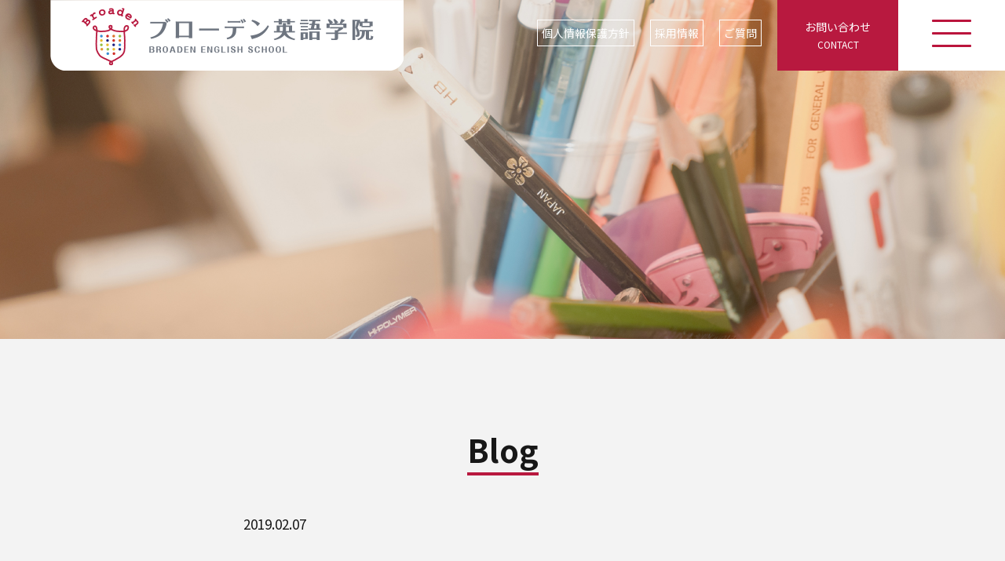

--- FILE ---
content_type: text/html; charset=UTF-8
request_url: https://broadenjapan.com/blog/3472
body_size: 12737
content:
<!doctype html>
<html dir="ltr" lang="ja" prefix="og: https://ogp.me/ns#">
<head>
<!-- Google Tag Manager -->
<script>(function(w,d,s,l,i){w[l]=w[l]||[];w[l].push({'gtm.start':
new Date().getTime(),event:'gtm.js'});var f=d.getElementsByTagName(s)[0],
j=d.createElement(s),dl=l!='dataLayer'?'&l='+l:'';j.async=true;j.src=
'https://www.googletagmanager.com/gtm.js?id='+i+dl;f.parentNode.insertBefore(j,f);
})(window,document,'script','dataLayer','GTM-TJKHLNG4');</script>
<!-- End Google Tag Manager -->
    


	<meta charset="UTF-8">
	<meta name="viewport" content="width=device-width, initial-scale=1">

    
<link rel="stylesheet" href="https://broadenjapan.com/cms/wp-content/themes/base/css/reset.css?20260120-1651" media="all">

<link rel="stylesheet" href="https://broadenjapan.com/cms/wp-content/themes/base/css/layout_sp.css?20260120-1651" type="text/css" media="all and (max-width:900px)">
<link rel="stylesheet" href="https://broadenjapan.com/cms/wp-content/themes/base/css/layout_pc.css?20260120-1651" type="text/css" media="all and (min-width:901px)">


<script src="https://code.jquery.com/jquery-3.4.1.min.js"></script>
    
<script type="text/javascript" src="https://broadenjapan.com/cms/wp-content/themes/base/story-box/story-box.min.js"></script>
<link rel="stylesheet" type="text/css" href="https://broadenjapan.com/cms/wp-content/themes/base/story-box/animate.css" media="all" />
<link rel="stylesheet" type="text/css" href="https://broadenjapan.com/cms/wp-content/themes/base/story-box/story-box-zen.css" media="all" />
    
<script type="text/javascript" src="https://broadenjapan.com/cms/wp-content/themes/base/js/page.js?20260120-1651"></script>
<script type="text/javascript" src="https://broadenjapan.com/cms/wp-content/themes/base/js/pt.js?20260120-1651"></script>
<script type="text/javascript" src="https://broadenjapan.com/cms/wp-content/themes/base/js/viewport.js?20260120-1651"></script>
<script language="javascript" src="https://broadenjapan.com/cms/wp-content/themes/base/js/ofi.min.js?20260120-1651"></script>
<script language="javascript" src="https://broadenjapan.com/cms/wp-content/themes/base/js/scroll-hint.min.js?20260120-1651"></script>
<script>
 $(function(){
  new ScrollHint('.table-scroll', {
    remainingTime: -1,
	 
  i18n: {
    scrollable: 'スクロールできます'
  }
	
  });
}); 
</script>
<link rel="stylesheet" href="https://broadenjapan.com/cms/wp-content/themes/base/css/scroll-hint.css?20260120-1651" type="text/css">


<script type="text/javascript">
jQuery(function ($) {
  $(function () {
    $("#nav-open").on("click", function () {
      if ($(this).hasClass("active")) {
        $(this).removeClass("active");
        $("#nav-content").removeClass("open").fadeOut(100);
      } else {
        $(this).addClass("active");
        $("#nav-content").fadeIn(100).addClass("open");
      }
    });
  });
}); 
</script><title>Valentine ladybug| ブローデン英語学院｜BROADEN ENGLISH SCHOOL</title>
	<style>img:is([sizes="auto" i], [sizes^="auto," i]) { contain-intrinsic-size: 3000px 1500px }</style>
	
		<!-- All in One SEO 4.8.4.1 - aioseo.com -->
	<meta name="description" content="今日のインタークラスは、クラフトで”Valentine ladybug”を作りました💖 ハート" />
	<meta name="robots" content="max-image-preview:large" />
	<meta name="author" content="master_admin"/>
	<meta name="google-site-verification" content="8ln6mHpRlNwI3hAGNXTqN2nJ2RAr-E7wSrc8xVxNCMY" />
	<link rel="canonical" href="https://broadenjapan.com/blog/3472" />
	<meta name="generator" content="All in One SEO (AIOSEO) 4.8.4.1" />
		<meta property="og:locale" content="ja_JP" />
		<meta property="og:site_name" content="ブローデン英語学院｜BROADEN ENGLISH SCHOOL | Broaden（ブローデン）は、幼児・小学生から英語を楽しく学べる英語スクールです。英語学院・インターナショナルスクールを開講しており、学校帰りに通えるクラス、土曜日のクラス、1歳から3歳のお子さまを預けられるクラス等が選べます。ブローデンでは無料体験教室、教室内覧会など随時受付中! 名古屋市千種区春岡通。" />
		<meta property="og:type" content="article" />
		<meta property="og:title" content="Valentine ladybug| ブローデン英語学院｜BROADEN ENGLISH SCHOOL" />
		<meta property="og:description" content="今日のインタークラスは、クラフトで”Valentine ladybug”を作りました💖 ハート" />
		<meta property="og:url" content="https://broadenjapan.com/blog/3472" />
		<meta property="og:image" content="https://broadenjapan.com/cms/wp-content/uploads/2023/12/logo.png" />
		<meta property="og:image:secure_url" content="https://broadenjapan.com/cms/wp-content/uploads/2023/12/logo.png" />
		<meta property="og:image:width" content="900" />
		<meta property="og:image:height" content="900" />
		<meta property="article:published_time" content="2019-02-07T08:58:31+00:00" />
		<meta property="article:modified_time" content="2019-02-07T08:59:24+00:00" />
		<meta name="twitter:card" content="summary_large_image" />
		<meta name="twitter:title" content="Valentine ladybug| ブローデン英語学院｜BROADEN ENGLISH SCHOOL" />
		<meta name="twitter:description" content="今日のインタークラスは、クラフトで”Valentine ladybug”を作りました💖 ハート" />
		<meta name="twitter:image" content="https://broadenjapan.com/cms/wp-content/uploads/2023/12/logo.png" />
		<script type="application/ld+json" class="aioseo-schema">
			{"@context":"https:\/\/schema.org","@graph":[{"@type":"BreadcrumbList","@id":"https:\/\/broadenjapan.com\/blog\/3472#breadcrumblist","itemListElement":[{"@type":"ListItem","@id":"https:\/\/broadenjapan.com#listItem","position":1,"name":"\u5bb6","item":"https:\/\/broadenjapan.com","nextItem":{"@type":"ListItem","@id":"https:\/\/broadenjapan.com\/blog#listItem","name":"\u30d6\u30ed\u30b0"}},{"@type":"ListItem","@id":"https:\/\/broadenjapan.com\/blog#listItem","position":2,"name":"\u30d6\u30ed\u30b0","item":"https:\/\/broadenjapan.com\/blog","nextItem":{"@type":"ListItem","@id":"https:\/\/broadenjapan.com\/blog\/blogcategory\/englishschool_internationalschool#listItem","name":"school"},"previousItem":{"@type":"ListItem","@id":"https:\/\/broadenjapan.com#listItem","name":"\u5bb6"}},{"@type":"ListItem","@id":"https:\/\/broadenjapan.com\/blog\/blogcategory\/englishschool_internationalschool#listItem","position":3,"name":"school","item":"https:\/\/broadenjapan.com\/blog\/blogcategory\/englishschool_internationalschool","nextItem":{"@type":"ListItem","@id":"https:\/\/broadenjapan.com\/blog\/3472#listItem","name":"Valentine ladybug"},"previousItem":{"@type":"ListItem","@id":"https:\/\/broadenjapan.com\/blog#listItem","name":"\u30d6\u30ed\u30b0"}},{"@type":"ListItem","@id":"https:\/\/broadenjapan.com\/blog\/3472#listItem","position":4,"name":"Valentine ladybug","previousItem":{"@type":"ListItem","@id":"https:\/\/broadenjapan.com\/blog\/blogcategory\/englishschool_internationalschool#listItem","name":"school"}}]},{"@type":"Organization","@id":"https:\/\/broadenjapan.com\/#organization","name":"Broaden\uff08\u30d6\u30ed\u30fc\u30c7\u30f3\uff09","description":"Broaden\uff08\u30d6\u30ed\u30fc\u30c7\u30f3\uff09\u306f\u3001\u5e7c\u5150\u30fb\u5c0f\u5b66\u751f\u304b\u3089\u82f1\u8a9e\u3092\u697d\u3057\u304f\u5b66\u3079\u308b\u82f1\u8a9e\u30b9\u30af\u30fc\u30eb\u3067\u3059\u3002\u82f1\u8a9e\u5b66\u9662\u30fb\u30a4\u30f3\u30bf\u30fc\u30ca\u30b7\u30e7\u30ca\u30eb\u30b9\u30af\u30fc\u30eb\u3092\u958b\u8b1b\u3057\u3066\u304a\u308a\u3001\u5b66\u6821\u5e30\u308a\u306b\u901a\u3048\u308b\u30af\u30e9\u30b9\u3001\u571f\u66dc\u65e5\u306e\u30af\u30e9\u30b9\u30011\u6b73\u304b\u30893\u6b73\u306e\u304a\u5b50\u3055\u307e\u3092\u9810\u3051\u3089\u308c\u308b\u30af\u30e9\u30b9\u7b49\u304c\u9078\u3079\u307e\u3059\u3002\u30d6\u30ed\u30fc\u30c7\u30f3\u3067\u306f\u7121\u6599\u4f53\u9a13\u6559\u5ba4\u3001\u6559\u5ba4\u5185\u89a7\u4f1a\u306a\u3069\u968f\u6642\u53d7\u4ed8\u4e2d! \u540d\u53e4\u5c4b\u5e02\u5343\u7a2e\u533a\u6625\u5ca1\u901a\u3002","url":"https:\/\/broadenjapan.com\/","telephone":"+81527512610","logo":{"@type":"ImageObject","url":"https:\/\/broadenjapan.com\/cms\/wp-content\/uploads\/2023\/12\/logo.png","@id":"https:\/\/broadenjapan.com\/blog\/3472\/#organizationLogo","width":900,"height":900},"image":{"@id":"https:\/\/broadenjapan.com\/blog\/3472\/#organizationLogo"}},{"@type":"Person","@id":"https:\/\/broadenjapan.com\/author\/master_admin#author","url":"https:\/\/broadenjapan.com\/author\/master_admin","name":"master_admin"},{"@type":"WebPage","@id":"https:\/\/broadenjapan.com\/blog\/3472#webpage","url":"https:\/\/broadenjapan.com\/blog\/3472","name":"Valentine ladybug| \u30d6\u30ed\u30fc\u30c7\u30f3\u82f1\u8a9e\u5b66\u9662\uff5cBROADEN ENGLISH SCHOOL","description":"\u4eca\u65e5\u306e\u30a4\u30f3\u30bf\u30fc\u30af\u30e9\u30b9\u306f\u3001\u30af\u30e9\u30d5\u30c8\u3067\u201dValentine ladybug\u201d\u3092\u4f5c\u308a\u307e\u3057\u305f\ud83d\udc96 \u30cf\u30fc\u30c8","inLanguage":"ja","isPartOf":{"@id":"https:\/\/broadenjapan.com\/#website"},"breadcrumb":{"@id":"https:\/\/broadenjapan.com\/blog\/3472#breadcrumblist"},"author":{"@id":"https:\/\/broadenjapan.com\/author\/master_admin#author"},"creator":{"@id":"https:\/\/broadenjapan.com\/author\/master_admin#author"},"image":{"@type":"ImageObject","url":"https:\/\/broadenjapan.com\/cms\/wp-content\/uploads\/2019\/02\/51315403_2325274994169545_7337988252697100288_n.jpg","@id":"https:\/\/broadenjapan.com\/blog\/3472\/#mainImage","width":960,"height":698},"primaryImageOfPage":{"@id":"https:\/\/broadenjapan.com\/blog\/3472#mainImage"},"datePublished":"2019-02-07T17:58:31+09:00","dateModified":"2019-02-07T17:59:24+09:00"},{"@type":"WebSite","@id":"https:\/\/broadenjapan.com\/#website","url":"https:\/\/broadenjapan.com\/","name":"Broaden","description":"Broaden\uff08\u30d6\u30ed\u30fc\u30c7\u30f3\uff09\u306f\u3001\u5e7c\u5150\u30fb\u5c0f\u5b66\u751f\u304b\u3089\u82f1\u8a9e\u3092\u697d\u3057\u304f\u5b66\u3079\u308b\u82f1\u8a9e\u30b9\u30af\u30fc\u30eb\u3067\u3059\u3002\u82f1\u8a9e\u5b66\u9662\u30fb\u30a4\u30f3\u30bf\u30fc\u30ca\u30b7\u30e7\u30ca\u30eb\u30b9\u30af\u30fc\u30eb\u3092\u958b\u8b1b\u3057\u3066\u304a\u308a\u3001\u5b66\u6821\u5e30\u308a\u306b\u901a\u3048\u308b\u30af\u30e9\u30b9\u3001\u571f\u66dc\u65e5\u306e\u30af\u30e9\u30b9\u30011\u6b73\u304b\u30893\u6b73\u306e\u304a\u5b50\u3055\u307e\u3092\u9810\u3051\u3089\u308c\u308b\u30af\u30e9\u30b9\u7b49\u304c\u9078\u3079\u307e\u3059\u3002\u30d6\u30ed\u30fc\u30c7\u30f3\u3067\u306f\u7121\u6599\u4f53\u9a13\u6559\u5ba4\u3001\u6559\u5ba4\u5185\u89a7\u4f1a\u306a\u3069\u968f\u6642\u53d7\u4ed8\u4e2d! \u540d\u53e4\u5c4b\u5e02\u5343\u7a2e\u533a\u6625\u5ca1\u901a\u3002","inLanguage":"ja","publisher":{"@id":"https:\/\/broadenjapan.com\/#organization"}}]}
		</script>
		<!-- All in One SEO -->

<link rel='stylesheet' id='wp-block-library-css' href='https://broadenjapan.com/cms/wp-includes/css/dist/block-library/style.min.css?ver=6.8.3' media='all' />
<style id='classic-theme-styles-inline-css'>
/*! This file is auto-generated */
.wp-block-button__link{color:#fff;background-color:#32373c;border-radius:9999px;box-shadow:none;text-decoration:none;padding:calc(.667em + 2px) calc(1.333em + 2px);font-size:1.125em}.wp-block-file__button{background:#32373c;color:#fff;text-decoration:none}
</style>
<style id='global-styles-inline-css'>
:root{--wp--preset--aspect-ratio--square: 1;--wp--preset--aspect-ratio--4-3: 4/3;--wp--preset--aspect-ratio--3-4: 3/4;--wp--preset--aspect-ratio--3-2: 3/2;--wp--preset--aspect-ratio--2-3: 2/3;--wp--preset--aspect-ratio--16-9: 16/9;--wp--preset--aspect-ratio--9-16: 9/16;--wp--preset--color--black: #000000;--wp--preset--color--cyan-bluish-gray: #abb8c3;--wp--preset--color--white: #ffffff;--wp--preset--color--pale-pink: #f78da7;--wp--preset--color--vivid-red: #cf2e2e;--wp--preset--color--luminous-vivid-orange: #ff6900;--wp--preset--color--luminous-vivid-amber: #fcb900;--wp--preset--color--light-green-cyan: #7bdcb5;--wp--preset--color--vivid-green-cyan: #00d084;--wp--preset--color--pale-cyan-blue: #8ed1fc;--wp--preset--color--vivid-cyan-blue: #0693e3;--wp--preset--color--vivid-purple: #9b51e0;--wp--preset--gradient--vivid-cyan-blue-to-vivid-purple: linear-gradient(135deg,rgba(6,147,227,1) 0%,rgb(155,81,224) 100%);--wp--preset--gradient--light-green-cyan-to-vivid-green-cyan: linear-gradient(135deg,rgb(122,220,180) 0%,rgb(0,208,130) 100%);--wp--preset--gradient--luminous-vivid-amber-to-luminous-vivid-orange: linear-gradient(135deg,rgba(252,185,0,1) 0%,rgba(255,105,0,1) 100%);--wp--preset--gradient--luminous-vivid-orange-to-vivid-red: linear-gradient(135deg,rgba(255,105,0,1) 0%,rgb(207,46,46) 100%);--wp--preset--gradient--very-light-gray-to-cyan-bluish-gray: linear-gradient(135deg,rgb(238,238,238) 0%,rgb(169,184,195) 100%);--wp--preset--gradient--cool-to-warm-spectrum: linear-gradient(135deg,rgb(74,234,220) 0%,rgb(151,120,209) 20%,rgb(207,42,186) 40%,rgb(238,44,130) 60%,rgb(251,105,98) 80%,rgb(254,248,76) 100%);--wp--preset--gradient--blush-light-purple: linear-gradient(135deg,rgb(255,206,236) 0%,rgb(152,150,240) 100%);--wp--preset--gradient--blush-bordeaux: linear-gradient(135deg,rgb(254,205,165) 0%,rgb(254,45,45) 50%,rgb(107,0,62) 100%);--wp--preset--gradient--luminous-dusk: linear-gradient(135deg,rgb(255,203,112) 0%,rgb(199,81,192) 50%,rgb(65,88,208) 100%);--wp--preset--gradient--pale-ocean: linear-gradient(135deg,rgb(255,245,203) 0%,rgb(182,227,212) 50%,rgb(51,167,181) 100%);--wp--preset--gradient--electric-grass: linear-gradient(135deg,rgb(202,248,128) 0%,rgb(113,206,126) 100%);--wp--preset--gradient--midnight: linear-gradient(135deg,rgb(2,3,129) 0%,rgb(40,116,252) 100%);--wp--preset--font-size--small: 13px;--wp--preset--font-size--medium: 20px;--wp--preset--font-size--large: 36px;--wp--preset--font-size--x-large: 42px;--wp--preset--spacing--20: 0.44rem;--wp--preset--spacing--30: 0.67rem;--wp--preset--spacing--40: 1rem;--wp--preset--spacing--50: 1.5rem;--wp--preset--spacing--60: 2.25rem;--wp--preset--spacing--70: 3.38rem;--wp--preset--spacing--80: 5.06rem;--wp--preset--shadow--natural: 6px 6px 9px rgba(0, 0, 0, 0.2);--wp--preset--shadow--deep: 12px 12px 50px rgba(0, 0, 0, 0.4);--wp--preset--shadow--sharp: 6px 6px 0px rgba(0, 0, 0, 0.2);--wp--preset--shadow--outlined: 6px 6px 0px -3px rgba(255, 255, 255, 1), 6px 6px rgba(0, 0, 0, 1);--wp--preset--shadow--crisp: 6px 6px 0px rgba(0, 0, 0, 1);}:where(.is-layout-flex){gap: 0.5em;}:where(.is-layout-grid){gap: 0.5em;}body .is-layout-flex{display: flex;}.is-layout-flex{flex-wrap: wrap;align-items: center;}.is-layout-flex > :is(*, div){margin: 0;}body .is-layout-grid{display: grid;}.is-layout-grid > :is(*, div){margin: 0;}:where(.wp-block-columns.is-layout-flex){gap: 2em;}:where(.wp-block-columns.is-layout-grid){gap: 2em;}:where(.wp-block-post-template.is-layout-flex){gap: 1.25em;}:where(.wp-block-post-template.is-layout-grid){gap: 1.25em;}.has-black-color{color: var(--wp--preset--color--black) !important;}.has-cyan-bluish-gray-color{color: var(--wp--preset--color--cyan-bluish-gray) !important;}.has-white-color{color: var(--wp--preset--color--white) !important;}.has-pale-pink-color{color: var(--wp--preset--color--pale-pink) !important;}.has-vivid-red-color{color: var(--wp--preset--color--vivid-red) !important;}.has-luminous-vivid-orange-color{color: var(--wp--preset--color--luminous-vivid-orange) !important;}.has-luminous-vivid-amber-color{color: var(--wp--preset--color--luminous-vivid-amber) !important;}.has-light-green-cyan-color{color: var(--wp--preset--color--light-green-cyan) !important;}.has-vivid-green-cyan-color{color: var(--wp--preset--color--vivid-green-cyan) !important;}.has-pale-cyan-blue-color{color: var(--wp--preset--color--pale-cyan-blue) !important;}.has-vivid-cyan-blue-color{color: var(--wp--preset--color--vivid-cyan-blue) !important;}.has-vivid-purple-color{color: var(--wp--preset--color--vivid-purple) !important;}.has-black-background-color{background-color: var(--wp--preset--color--black) !important;}.has-cyan-bluish-gray-background-color{background-color: var(--wp--preset--color--cyan-bluish-gray) !important;}.has-white-background-color{background-color: var(--wp--preset--color--white) !important;}.has-pale-pink-background-color{background-color: var(--wp--preset--color--pale-pink) !important;}.has-vivid-red-background-color{background-color: var(--wp--preset--color--vivid-red) !important;}.has-luminous-vivid-orange-background-color{background-color: var(--wp--preset--color--luminous-vivid-orange) !important;}.has-luminous-vivid-amber-background-color{background-color: var(--wp--preset--color--luminous-vivid-amber) !important;}.has-light-green-cyan-background-color{background-color: var(--wp--preset--color--light-green-cyan) !important;}.has-vivid-green-cyan-background-color{background-color: var(--wp--preset--color--vivid-green-cyan) !important;}.has-pale-cyan-blue-background-color{background-color: var(--wp--preset--color--pale-cyan-blue) !important;}.has-vivid-cyan-blue-background-color{background-color: var(--wp--preset--color--vivid-cyan-blue) !important;}.has-vivid-purple-background-color{background-color: var(--wp--preset--color--vivid-purple) !important;}.has-black-border-color{border-color: var(--wp--preset--color--black) !important;}.has-cyan-bluish-gray-border-color{border-color: var(--wp--preset--color--cyan-bluish-gray) !important;}.has-white-border-color{border-color: var(--wp--preset--color--white) !important;}.has-pale-pink-border-color{border-color: var(--wp--preset--color--pale-pink) !important;}.has-vivid-red-border-color{border-color: var(--wp--preset--color--vivid-red) !important;}.has-luminous-vivid-orange-border-color{border-color: var(--wp--preset--color--luminous-vivid-orange) !important;}.has-luminous-vivid-amber-border-color{border-color: var(--wp--preset--color--luminous-vivid-amber) !important;}.has-light-green-cyan-border-color{border-color: var(--wp--preset--color--light-green-cyan) !important;}.has-vivid-green-cyan-border-color{border-color: var(--wp--preset--color--vivid-green-cyan) !important;}.has-pale-cyan-blue-border-color{border-color: var(--wp--preset--color--pale-cyan-blue) !important;}.has-vivid-cyan-blue-border-color{border-color: var(--wp--preset--color--vivid-cyan-blue) !important;}.has-vivid-purple-border-color{border-color: var(--wp--preset--color--vivid-purple) !important;}.has-vivid-cyan-blue-to-vivid-purple-gradient-background{background: var(--wp--preset--gradient--vivid-cyan-blue-to-vivid-purple) !important;}.has-light-green-cyan-to-vivid-green-cyan-gradient-background{background: var(--wp--preset--gradient--light-green-cyan-to-vivid-green-cyan) !important;}.has-luminous-vivid-amber-to-luminous-vivid-orange-gradient-background{background: var(--wp--preset--gradient--luminous-vivid-amber-to-luminous-vivid-orange) !important;}.has-luminous-vivid-orange-to-vivid-red-gradient-background{background: var(--wp--preset--gradient--luminous-vivid-orange-to-vivid-red) !important;}.has-very-light-gray-to-cyan-bluish-gray-gradient-background{background: var(--wp--preset--gradient--very-light-gray-to-cyan-bluish-gray) !important;}.has-cool-to-warm-spectrum-gradient-background{background: var(--wp--preset--gradient--cool-to-warm-spectrum) !important;}.has-blush-light-purple-gradient-background{background: var(--wp--preset--gradient--blush-light-purple) !important;}.has-blush-bordeaux-gradient-background{background: var(--wp--preset--gradient--blush-bordeaux) !important;}.has-luminous-dusk-gradient-background{background: var(--wp--preset--gradient--luminous-dusk) !important;}.has-pale-ocean-gradient-background{background: var(--wp--preset--gradient--pale-ocean) !important;}.has-electric-grass-gradient-background{background: var(--wp--preset--gradient--electric-grass) !important;}.has-midnight-gradient-background{background: var(--wp--preset--gradient--midnight) !important;}.has-small-font-size{font-size: var(--wp--preset--font-size--small) !important;}.has-medium-font-size{font-size: var(--wp--preset--font-size--medium) !important;}.has-large-font-size{font-size: var(--wp--preset--font-size--large) !important;}.has-x-large-font-size{font-size: var(--wp--preset--font-size--x-large) !important;}
:where(.wp-block-post-template.is-layout-flex){gap: 1.25em;}:where(.wp-block-post-template.is-layout-grid){gap: 1.25em;}
:where(.wp-block-columns.is-layout-flex){gap: 2em;}:where(.wp-block-columns.is-layout-grid){gap: 2em;}
:root :where(.wp-block-pullquote){font-size: 1.5em;line-height: 1.6;}
</style>
<link rel='stylesheet' id='contact-form-7-css' href='https://broadenjapan.com/cms/wp-content/plugins/contact-form-7/includes/css/styles.css?ver=5.8.6' media='all' />
<link rel='stylesheet' id='responsive-lightbox-swipebox-css' href='https://broadenjapan.com/cms/wp-content/plugins/responsive-lightbox/assets/swipebox/swipebox.min.css?ver=1.5.2' media='all' />
<link rel='stylesheet' id='base-style-css' href='https://broadenjapan.com/cms/wp-content/themes/base/style.css?ver=1.0.0' media='all' />
<style id='akismet-widget-style-inline-css'>

			.a-stats {
				--akismet-color-mid-green: #357b49;
				--akismet-color-white: #fff;
				--akismet-color-light-grey: #f6f7f7;

				max-width: 350px;
				width: auto;
			}

			.a-stats * {
				all: unset;
				box-sizing: border-box;
			}

			.a-stats strong {
				font-weight: 600;
			}

			.a-stats a.a-stats__link,
			.a-stats a.a-stats__link:visited,
			.a-stats a.a-stats__link:active {
				background: var(--akismet-color-mid-green);
				border: none;
				box-shadow: none;
				border-radius: 8px;
				color: var(--akismet-color-white);
				cursor: pointer;
				display: block;
				font-family: -apple-system, BlinkMacSystemFont, 'Segoe UI', 'Roboto', 'Oxygen-Sans', 'Ubuntu', 'Cantarell', 'Helvetica Neue', sans-serif;
				font-weight: 500;
				padding: 12px;
				text-align: center;
				text-decoration: none;
				transition: all 0.2s ease;
			}

			/* Extra specificity to deal with TwentyTwentyOne focus style */
			.widget .a-stats a.a-stats__link:focus {
				background: var(--akismet-color-mid-green);
				color: var(--akismet-color-white);
				text-decoration: none;
			}

			.a-stats a.a-stats__link:hover {
				filter: brightness(110%);
				box-shadow: 0 4px 12px rgba(0, 0, 0, 0.06), 0 0 2px rgba(0, 0, 0, 0.16);
			}

			.a-stats .count {
				color: var(--akismet-color-white);
				display: block;
				font-size: 1.5em;
				line-height: 1.4;
				padding: 0 13px;
				white-space: nowrap;
			}
		
</style>
<link rel='stylesheet' id='wp-pagenavi-css' href='https://broadenjapan.com/cms/wp-content/plugins/wp-pagenavi/pagenavi-css.css?ver=2.70' media='all' />
<link rel='stylesheet' id='tablepress-default-css' href='https://broadenjapan.com/cms/wp-content/plugins/tablepress/css/build/default.css?ver=3.1.3' media='all' />
<script src="https://broadenjapan.com/cms/wp-includes/js/jquery/jquery.min.js?ver=3.7.1" id="jquery-core-js"></script>
<script src="https://broadenjapan.com/cms/wp-includes/js/jquery/jquery-migrate.min.js?ver=3.4.1" id="jquery-migrate-js"></script>
<script src="https://broadenjapan.com/cms/wp-content/plugins/responsive-lightbox/assets/swipebox/jquery.swipebox.min.js?ver=1.5.2" id="responsive-lightbox-swipebox-js"></script>
<script src="https://broadenjapan.com/cms/wp-includes/js/underscore.min.js?ver=1.13.7" id="underscore-js"></script>
<script src="https://broadenjapan.com/cms/wp-content/plugins/responsive-lightbox/assets/infinitescroll/infinite-scroll.pkgd.min.js?ver=4.0.1" id="responsive-lightbox-infinite-scroll-js"></script>
<script id="responsive-lightbox-js-before">
var rlArgs = {"script":"swipebox","selector":"lightbox","customEvents":"","activeGalleries":true,"animation":true,"hideCloseButtonOnMobile":false,"removeBarsOnMobile":false,"hideBars":true,"hideBarsDelay":5000,"videoMaxWidth":1080,"useSVG":true,"loopAtEnd":false,"woocommerce_gallery":false,"ajaxurl":"https:\/\/broadenjapan.com\/cms\/wp-admin\/admin-ajax.php","nonce":"dc32340f98","preview":false,"postId":3472,"scriptExtension":false};
</script>
<script src="https://broadenjapan.com/cms/wp-content/plugins/responsive-lightbox/js/front.js?ver=2.5.2" id="responsive-lightbox-js"></script>
<link rel="https://api.w.org/" href="https://broadenjapan.com/wp-json/" /><link rel="alternate" title="JSON" type="application/json" href="https://broadenjapan.com/wp-json/wp/v2/blog/3472" /><link rel="alternate" title="oEmbed (JSON)" type="application/json+oembed" href="https://broadenjapan.com/wp-json/oembed/1.0/embed?url=https%3A%2F%2Fbroadenjapan.com%2Fblog%2F3472" />
<link rel="alternate" title="oEmbed (XML)" type="text/xml+oembed" href="https://broadenjapan.com/wp-json/oembed/1.0/embed?url=https%3A%2F%2Fbroadenjapan.com%2Fblog%2F3472&#038;format=xml" />
<link rel="apple-touch-icon" sizes="180x180" href="/cms/wp-content/uploads/fbrfg/apple-touch-icon.png">
<link rel="icon" type="image/png" sizes="32x32" href="/cms/wp-content/uploads/fbrfg/favicon-32x32.png">
<link rel="icon" type="image/png" sizes="16x16" href="/cms/wp-content/uploads/fbrfg/favicon-16x16.png">
<link rel="manifest" href="/cms/wp-content/uploads/fbrfg/site.webmanifest">
<link rel="mask-icon" href="/cms/wp-content/uploads/fbrfg/safari-pinned-tab.svg" color="#b8193f">
<link rel="shortcut icon" href="/cms/wp-content/uploads/fbrfg/favicon.ico">
<meta name="msapplication-TileColor" content="#ffffff">
<meta name="msapplication-config" content="/cms/wp-content/uploads/fbrfg/browserconfig.xml">
<meta name="theme-color" content="#ffffff"><noscript><style>.lazyload[data-src]{display:none !important;}</style></noscript><style>.lazyload{background-image:none !important;}.lazyload:before{background-image:none !important;}</style><link rel="icon" href="https://broadenjapan.com/cms/wp-content/uploads/2023/12/cropped-icon-1-32x32.png" sizes="32x32" />
<link rel="icon" href="https://broadenjapan.com/cms/wp-content/uploads/2023/12/cropped-icon-1-192x192.png" sizes="192x192" />
<link rel="apple-touch-icon" href="https://broadenjapan.com/cms/wp-content/uploads/2023/12/cropped-icon-1-180x180.png" />
<meta name="msapplication-TileImage" content="https://broadenjapan.com/cms/wp-content/uploads/2023/12/cropped-icon-1-270x270.png" />


</head>



<body>
    <!-- Google Tag Manager (noscript) -->
<noscript><iframe src="https://www.googletagmanager.com/ns.html?id=GTM-TJKHLNG4"
height="0" width="0" style="display:none;visibility:hidden"></iframe></noscript>
<!-- End Google Tag Manager (noscript) -->

<div class="warp">
<header class="page">
<div class="header_in">
<h1 class="h01"><a href="https://broadenjapan.com"><img src="[data-uri]" alt="ブローデン英語学院｜BROADEN ENGLISH SCHOOL" data-src="https://broadenjapan.com/cms/wp-content/themes/base/img/b_page/logo.png" decoding="async" class="lazyload" data-eio-rwidth="900" data-eio-rheight="180"><noscript><img src="https://broadenjapan.com/cms/wp-content/themes/base/img/b_page/logo.png" alt="ブローデン英語学院｜BROADEN ENGLISH SCHOOL" data-eio="l"></noscript></a></h1>
<h1 class="h02"><a href="https://broadenjapan.com"><img src="[data-uri]" alt="ブローデン英語学院｜BROADEN ENGLISH SCHOOL" data-src="https://broadenjapan.com/cms/wp-content/themes/base/img/b_top/logo2.png" decoding="async" class="lazyload" data-eio-rwidth="900" data-eio-rheight="177"><noscript><img src="https://broadenjapan.com/cms/wp-content/themes/base/img/b_top/logo2.png" alt="ブローデン英語学院｜BROADEN ENGLISH SCHOOL" data-eio="l"></noscript></a></h1>


<div id="header_in22" class="header_in2">

<ul class="h_sub">
<li class="h_sb1"><a href="https://broadenjapan.com/privacy_policy">個人情報保護方針</a></li>
<li class="h_sb1"><a href="https://broadenjapan.com/recruit">採用情報</a></li>
<li class="h_sb1"><a href="https://broadenjapan.com/faq">ご質問</a></li>
<li class="h_sb2">
<a href="https://broadenjapan.com/contact">
<div>
<span class="sub2_1">お問い合わせ</span>
<span class="sub2_2">CONTACT</span>
</div>
</a>
</li>
</ul>
<nav>
<div id="nav-open">
<span></span>
</div>
<!--中身-->
<div id="nav-content">
<div class="hamburger-top"></div>


<h2><a href="https://broadenjapan.com"><img src="[data-uri]" alt="ブローデン英語学院｜BROADEN ENGLISH SCHOOL" data-src="https://broadenjapan.com/cms/wp-content/themes/base/img/b_top/logof.png" decoding="async" class="lazyload" data-eio-rwidth="900" data-eio-rheight="182" /><noscript><img src="https://broadenjapan.com/cms/wp-content/themes/base/img/b_top/logof.png" alt="ブローデン英語学院｜BROADEN ENGLISH SCHOOL" data-eio="l" /></noscript></a></h2>

<div class="head_menu">

<ul class="h_menu">

<li class="mn50">
<a href="https://broadenjapan.com">ホーム
<span class="sub_fm">HOME</span></a>
<a href="https://broadenjapan.com/about">ブローデンとは
<span class="sub_fm">ABOUT US</span></a>
<a href="https://broadenjapan.com/event">ニュース
<span class="sub_fm">NEWS</span></a>
<a href="https://broadenjapan.com/blog">ブログ
<span class="sub_fm">BLOG</span></a>
</li>

<li>   
<a href="https://broadenjapan.com/international-school">インターナショナルスクール
<span class="sub_fm">INTERNATIONAL SCHOOL</span></a>
<a href="https://broadenjapan.com/english-school">英語学院
<span class="sub_fm">ENGLISH SCHOOL</span></a>
<a href="https://broadenjapan.com/after-school">エクステンデッドプログラム
<span class="sub_fm">EXTENDED PROGRAM</span></a>
<a href="https://broadenjapan.com/option">オプションズ
<span class="sub_fm">OPTIONS</span></a>
<a href="https://broadenjapan.com/exam-preparation">受験対策
<span class="sub_fm">EXAM PREPARATION</span></a>
<a href="https://broadenjapan.com/seasonal-course">シーズンスクール
<span class="sub_fm">SEASONAL SCHOOL</span></a>
</li>

<li class="mn501"> 
<a href="https://broadenjapan.com/enrollment-guidance">入会案内
<span class="sub_fm">ENROLLMENT GUIDANCE</span></a>
<a href="https://broadenjapan.com/trial-lesson">体験レッスン
<span class="sub_fm">TRIAL LESSON</span></a>
<a href="https://broadenjapan.com/staff-page">スタッフページ
<span class="sub_fm">STAFF PAGE</span></a>
</li>

<li class="mn501">   
<a href="https://broadenjapan.com/privacy_policy" class="m_menu">個人情報保護方針</a>
<a href="https://broadenjapan.com/recruit" class="m_menu">採用情報</a>
<a href="https://broadenjapan.com/faq" class="m_menu">ご質問</a>
</li>
</ul>
<div class="info_b">
<a href="https://broadenjapan.com/contact">お問い合わせ
<span class="sub_fm">CONTACT</span></a>
</div>
</div>







</div>
<!--中身ここまで-->
</nav>

</div>



</div>

</header>











<section class="video_top">
    
<div class="video-wrap page">
    <img src="[data-uri]" data-src="https://broadenjapan.com/cms/wp-content/themes/base/img/b_page/b1.jpg" decoding="async" class="lazyload" data-eio-rwidth="1920" data-eio-rheight="843"><noscript><img src="https://broadenjapan.com/cms/wp-content/themes/base/img/b_page/b1.jpg" data-eio="l"></noscript>
</div>

</section>



<section class="box1p">
<article class="box_680">
    
<div class="t_news">         
<h3 class="t_midshi">Blog</h3>
    
    
<div class="kiji_0">
     <span class="date_n">2019.02.07</span>
            
 
    <h1>Valentine ladybug</h1>
   
    </div>
<div class="kiji_1">
  

<p>今日のインタークラスは、クラフトで”Valentine ladybug”を作りました&#x1f496;<br />
ハート型のてんとう虫に模様を付けて、目や触覚も付けました✨<br />
みんなそれぞれ個性的なかわいい”ladybug “が出来上がりましたよ&#x1f41e;&#x1f495;<br />
<a href="https://broadenjapan.com/cms/wp-content/uploads/2019/02/51489240_2325274984169546_1032123998923653120_n.jpg" data-rel="lightbox-image-0" data-rl_title="" data-rl_caption="" title=""><img fetchpriority="high" decoding="async" src="[data-uri]" alt="51489240_2325274984169546_1032123998923653120_n" width="267" height="200" class="aligncenter size-medium wp-image-3473 lazyload"   data-src="https://broadenjapan.com/cms/wp-content/uploads/2019/02/51489240_2325274984169546_1032123998923653120_n-267x200.jpg" data-srcset="https://broadenjapan.com/cms/wp-content/uploads/2019/02/51489240_2325274984169546_1032123998923653120_n-267x200.jpg 267w, https://broadenjapan.com/cms/wp-content/uploads/2019/02/51489240_2325274984169546_1032123998923653120_n-549x412.jpg 549w, https://broadenjapan.com/cms/wp-content/uploads/2019/02/51489240_2325274984169546_1032123998923653120_n.jpg 960w" data-sizes="auto" data-eio-rwidth="267" data-eio-rheight="200" /><noscript><img fetchpriority="high" decoding="async" src="https://broadenjapan.com/cms/wp-content/uploads/2019/02/51489240_2325274984169546_1032123998923653120_n-267x200.jpg" alt="51489240_2325274984169546_1032123998923653120_n" width="267" height="200" class="aligncenter size-medium wp-image-3473" srcset="https://broadenjapan.com/cms/wp-content/uploads/2019/02/51489240_2325274984169546_1032123998923653120_n-267x200.jpg 267w, https://broadenjapan.com/cms/wp-content/uploads/2019/02/51489240_2325274984169546_1032123998923653120_n-549x412.jpg 549w, https://broadenjapan.com/cms/wp-content/uploads/2019/02/51489240_2325274984169546_1032123998923653120_n.jpg 960w" sizes="(max-width: 267px) 100vw, 267px" data-eio="l" /></noscript></a></p>
<p><a href="https://broadenjapan.com/cms/wp-content/uploads/2019/02/51315403_2325274994169545_7337988252697100288_n.jpg" data-rel="lightbox-image-1" data-rl_title="" data-rl_caption="" title=""><img decoding="async" src="[data-uri]" alt="51315403_2325274994169545_7337988252697100288_n" width="275" height="200" class="aligncenter size-medium wp-image-3474 lazyload"   data-src="https://broadenjapan.com/cms/wp-content/uploads/2019/02/51315403_2325274994169545_7337988252697100288_n-275x200.jpg" data-srcset="https://broadenjapan.com/cms/wp-content/uploads/2019/02/51315403_2325274994169545_7337988252697100288_n-275x200.jpg 275w, https://broadenjapan.com/cms/wp-content/uploads/2019/02/51315403_2325274994169545_7337988252697100288_n-567x412.jpg 567w, https://broadenjapan.com/cms/wp-content/uploads/2019/02/51315403_2325274994169545_7337988252697100288_n.jpg 960w" data-sizes="auto" data-eio-rwidth="275" data-eio-rheight="200" /><noscript><img decoding="async" src="https://broadenjapan.com/cms/wp-content/uploads/2019/02/51315403_2325274994169545_7337988252697100288_n-275x200.jpg" alt="51315403_2325274994169545_7337988252697100288_n" width="275" height="200" class="aligncenter size-medium wp-image-3474" srcset="https://broadenjapan.com/cms/wp-content/uploads/2019/02/51315403_2325274994169545_7337988252697100288_n-275x200.jpg 275w, https://broadenjapan.com/cms/wp-content/uploads/2019/02/51315403_2325274994169545_7337988252697100288_n-567x412.jpg 567w, https://broadenjapan.com/cms/wp-content/uploads/2019/02/51315403_2325274994169545_7337988252697100288_n.jpg 960w" sizes="(max-width: 275px) 100vw, 275px" data-eio="l" /></noscript></a></p>

    
    </div>
  
    

<!--
<div class="block_1050_n">

<div class="navigation clearfix">
<div class="navigation_in">
<p class="navileft">
</p>
<p class="navitop">
│<a href="https://broadenjapan.com">一覧へ</a>│
</p>
<p class="naviright">
</p>
</div></div>

</div>
-->
    

<div class="btn_22">
<a href="https://broadenjapan.com/blog">&#x25C0;　ブログ一覧へ</a>
</div>
    
</div>
</article>
</section>
<section class="box1p">
<article class="box_1100">

   
<div class="box_nar">
<div class="news_mn">
<aside id="secondary" class="widget-area">
	<section id="custom-post-type-categories-5" class="widget widget_categories"><h2 class="widget-title">カテゴリー／CATEGORY</h2>
<select name="select" onChange="location.href=value;"><option>ページを選択してください</option><option value="https://broadenjapan.com/blog/blogcategory/%e3%82%b7%e3%83%bc%e3%82%ba%e3%83%b3%e3%82%b9%e3%82%af%e3%83%bc%e3%83%ab">シーズンスクール</option><option value="https://broadenjapan.com/blog/blogcategory/news">news</option><option value="https://broadenjapan.com/blog/blogcategory/englishschool_internationalschool">school</option><option value="https://broadenjapan.com/blog/blogcategory/%e4%bb%8a%e9%80%b1%e3%81%ae%e3%83%9b%e3%83%bc%e3%83%a0%e3%83%af%e3%83%bc%e3%82%af">今週のホームワーク</option></select></section>
    
 <section id="custom-post-type-archives-5" class="widget widget_archive"><h2 class="widget-title">アーカイブ／ARCHIVE</h2>	   
    
<select name="archive-dropdown" onChange='document.location.href=this.options[this.selectedIndex].value;'> 
<option value="">月を選択してください</option> 

	<option value='https://broadenjapan.com/blog/date/2026/01'> 2026年1月 &nbsp;(2)</option>
	<option value='https://broadenjapan.com/blog/date/2025/12'> 2025年12月 &nbsp;(3)</option>
	<option value='https://broadenjapan.com/blog/date/2025/11'> 2025年11月 &nbsp;(1)</option>
	<option value='https://broadenjapan.com/blog/date/2025/08'> 2025年8月 &nbsp;(5)</option>
	<option value='https://broadenjapan.com/blog/date/2025/07'> 2025年7月 &nbsp;(3)</option>
	<option value='https://broadenjapan.com/blog/date/2025/03'> 2025年3月 &nbsp;(5)</option>
	<option value='https://broadenjapan.com/blog/date/2025/02'> 2025年2月 &nbsp;(3)</option>
	<option value='https://broadenjapan.com/blog/date/2025/01'> 2025年1月 &nbsp;(2)</option>
	<option value='https://broadenjapan.com/blog/date/2024/12'> 2024年12月 &nbsp;(10)</option>
	<option value='https://broadenjapan.com/blog/date/2024/11'> 2024年11月 &nbsp;(10)</option>
	<option value='https://broadenjapan.com/blog/date/2024/10'> 2024年10月 &nbsp;(10)</option>
	<option value='https://broadenjapan.com/blog/date/2024/09'> 2024年9月 &nbsp;(8)</option>
	<option value='https://broadenjapan.com/blog/date/2024/08'> 2024年8月 &nbsp;(10)</option>
	<option value='https://broadenjapan.com/blog/date/2024/07'> 2024年7月 &nbsp;(9)</option>
	<option value='https://broadenjapan.com/blog/date/2024/06'> 2024年6月 &nbsp;(9)</option>
	<option value='https://broadenjapan.com/blog/date/2024/05'> 2024年5月 &nbsp;(6)</option>
	<option value='https://broadenjapan.com/blog/date/2024/04'> 2024年4月 &nbsp;(8)</option>
	<option value='https://broadenjapan.com/blog/date/2024/03'> 2024年3月 &nbsp;(10)</option>
	<option value='https://broadenjapan.com/blog/date/2024/02'> 2024年2月 &nbsp;(11)</option>
	<option value='https://broadenjapan.com/blog/date/2024/01'> 2024年1月 &nbsp;(7)</option>
	<option value='https://broadenjapan.com/blog/date/2023/12'> 2023年12月 &nbsp;(9)</option>
	<option value='https://broadenjapan.com/blog/date/2023/11'> 2023年11月 &nbsp;(8)</option>
	<option value='https://broadenjapan.com/blog/date/2023/10'> 2023年10月 &nbsp;(9)</option>
	<option value='https://broadenjapan.com/blog/date/2023/09'> 2023年9月 &nbsp;(10)</option>
	<option value='https://broadenjapan.com/blog/date/2023/08'> 2023年8月 &nbsp;(9)</option>
	<option value='https://broadenjapan.com/blog/date/2023/07'> 2023年7月 &nbsp;(12)</option>
	<option value='https://broadenjapan.com/blog/date/2023/06'> 2023年6月 &nbsp;(9)</option>
	<option value='https://broadenjapan.com/blog/date/2023/05'> 2023年5月 &nbsp;(10)</option>
	<option value='https://broadenjapan.com/blog/date/2023/04'> 2023年4月 &nbsp;(6)</option>
	<option value='https://broadenjapan.com/blog/date/2023/03'> 2023年3月 &nbsp;(10)</option>
	<option value='https://broadenjapan.com/blog/date/2023/02'> 2023年2月 &nbsp;(6)</option>
	<option value='https://broadenjapan.com/blog/date/2023/01'> 2023年1月 &nbsp;(7)</option>
	<option value='https://broadenjapan.com/blog/date/2022/12'> 2022年12月 &nbsp;(10)</option>
	<option value='https://broadenjapan.com/blog/date/2022/11'> 2022年11月 &nbsp;(8)</option>
	<option value='https://broadenjapan.com/blog/date/2022/10'> 2022年10月 &nbsp;(7)</option>
	<option value='https://broadenjapan.com/blog/date/2022/09'> 2022年9月 &nbsp;(7)</option>
	<option value='https://broadenjapan.com/blog/date/2022/08'> 2022年8月 &nbsp;(9)</option>
	<option value='https://broadenjapan.com/blog/date/2022/07'> 2022年7月 &nbsp;(15)</option>
	<option value='https://broadenjapan.com/blog/date/2022/06'> 2022年6月 &nbsp;(4)</option>
	<option value='https://broadenjapan.com/blog/date/2022/05'> 2022年5月 &nbsp;(8)</option>
	<option value='https://broadenjapan.com/blog/date/2022/04'> 2022年4月 &nbsp;(7)</option>
	<option value='https://broadenjapan.com/blog/date/2022/03'> 2022年3月 &nbsp;(6)</option>
	<option value='https://broadenjapan.com/blog/date/2022/02'> 2022年2月 &nbsp;(7)</option>
	<option value='https://broadenjapan.com/blog/date/2022/01'> 2022年1月 &nbsp;(6)</option>
	<option value='https://broadenjapan.com/blog/date/2021/12'> 2021年12月 &nbsp;(7)</option>
	<option value='https://broadenjapan.com/blog/date/2021/11'> 2021年11月 &nbsp;(7)</option>
	<option value='https://broadenjapan.com/blog/date/2021/10'> 2021年10月 &nbsp;(8)</option>
	<option value='https://broadenjapan.com/blog/date/2021/09'> 2021年9月 &nbsp;(8)</option>
	<option value='https://broadenjapan.com/blog/date/2021/08'> 2021年8月 &nbsp;(11)</option>
	<option value='https://broadenjapan.com/blog/date/2021/07'> 2021年7月 &nbsp;(11)</option>
	<option value='https://broadenjapan.com/blog/date/2021/06'> 2021年6月 &nbsp;(11)</option>
	<option value='https://broadenjapan.com/blog/date/2021/05'> 2021年5月 &nbsp;(5)</option>
	<option value='https://broadenjapan.com/blog/date/2021/04'> 2021年4月 &nbsp;(8)</option>
	<option value='https://broadenjapan.com/blog/date/2021/03'> 2021年3月 &nbsp;(7)</option>
	<option value='https://broadenjapan.com/blog/date/2021/02'> 2021年2月 &nbsp;(8)</option>
	<option value='https://broadenjapan.com/blog/date/2021/01'> 2021年1月 &nbsp;(7)</option>
	<option value='https://broadenjapan.com/blog/date/2020/12'> 2020年12月 &nbsp;(10)</option>
	<option value='https://broadenjapan.com/blog/date/2020/11'> 2020年11月 &nbsp;(8)</option>
	<option value='https://broadenjapan.com/blog/date/2020/10'> 2020年10月 &nbsp;(9)</option>
	<option value='https://broadenjapan.com/blog/date/2020/09'> 2020年9月 &nbsp;(10)</option>
	<option value='https://broadenjapan.com/blog/date/2020/08'> 2020年8月 &nbsp;(16)</option>
	<option value='https://broadenjapan.com/blog/date/2020/07'> 2020年7月 &nbsp;(5)</option>
	<option value='https://broadenjapan.com/blog/date/2020/06'> 2020年6月 &nbsp;(8)</option>
	<option value='https://broadenjapan.com/blog/date/2020/05'> 2020年5月 &nbsp;(6)</option>
	<option value='https://broadenjapan.com/blog/date/2020/04'> 2020年4月 &nbsp;(11)</option>
	<option value='https://broadenjapan.com/blog/date/2020/03'> 2020年3月 &nbsp;(2)</option>
	<option value='https://broadenjapan.com/blog/date/2020/02'> 2020年2月 &nbsp;(4)</option>
	<option value='https://broadenjapan.com/blog/date/2020/01'> 2020年1月 &nbsp;(4)</option>
	<option value='https://broadenjapan.com/blog/date/2019/12'> 2019年12月 &nbsp;(8)</option>
	<option value='https://broadenjapan.com/blog/date/2019/11'> 2019年11月 &nbsp;(5)</option>
	<option value='https://broadenjapan.com/blog/date/2019/10'> 2019年10月 &nbsp;(3)</option>
	<option value='https://broadenjapan.com/blog/date/2019/09'> 2019年9月 &nbsp;(4)</option>
	<option value='https://broadenjapan.com/blog/date/2019/08'> 2019年8月 &nbsp;(6)</option>
	<option value='https://broadenjapan.com/blog/date/2019/07'> 2019年7月 &nbsp;(8)</option>
	<option value='https://broadenjapan.com/blog/date/2019/06'> 2019年6月 &nbsp;(4)</option>
	<option value='https://broadenjapan.com/blog/date/2019/05'> 2019年5月 &nbsp;(6)</option>
	<option value='https://broadenjapan.com/blog/date/2019/04'> 2019年4月 &nbsp;(6)</option>
	<option value='https://broadenjapan.com/blog/date/2019/03'> 2019年3月 &nbsp;(10)</option>
	<option value='https://broadenjapan.com/blog/date/2019/02'> 2019年2月 &nbsp;(8)</option>
	<option value='https://broadenjapan.com/blog/date/2018/11'> 2018年11月 &nbsp;(1)</option>
	<option value='https://broadenjapan.com/blog/date/2018/10'> 2018年10月 &nbsp;(3)</option>
	<option value='https://broadenjapan.com/blog/date/2018/09'> 2018年9月 &nbsp;(2)</option>
	<option value='https://broadenjapan.com/blog/date/2018/08'> 2018年8月 &nbsp;(3)</option>
	<option value='https://broadenjapan.com/blog/date/2018/07'> 2018年7月 &nbsp;(7)</option>
	<option value='https://broadenjapan.com/blog/date/2018/06'> 2018年6月 &nbsp;(8)</option>
	<option value='https://broadenjapan.com/blog/date/2018/05'> 2018年5月 &nbsp;(6)</option>
	<option value='https://broadenjapan.com/blog/date/2018/04'> 2018年4月 &nbsp;(9)</option>
	<option value='https://broadenjapan.com/blog/date/2018/03'> 2018年3月 &nbsp;(6)</option>
	<option value='https://broadenjapan.com/blog/date/2018/02'> 2018年2月 &nbsp;(6)</option>
	<option value='https://broadenjapan.com/blog/date/2018/01'> 2018年1月 &nbsp;(4)</option>
	<option value='https://broadenjapan.com/blog/date/2017/12'> 2017年12月 &nbsp;(4)</option>
	<option value='https://broadenjapan.com/blog/date/2017/11'> 2017年11月 &nbsp;(12)</option>
	<option value='https://broadenjapan.com/blog/date/2017/10'> 2017年10月 &nbsp;(9)</option>
	<option value='https://broadenjapan.com/blog/date/2017/09'> 2017年9月 &nbsp;(5)</option>
	<option value='https://broadenjapan.com/blog/date/2017/08'> 2017年8月 &nbsp;(3)</option>
	<option value='https://broadenjapan.com/blog/date/2017/07'> 2017年7月 &nbsp;(5)</option>
	<option value='https://broadenjapan.com/blog/date/2017/06'> 2017年6月 &nbsp;(6)</option>
	<option value='https://broadenjapan.com/blog/date/2017/05'> 2017年5月 &nbsp;(4)</option>
	<option value='https://broadenjapan.com/blog/date/2017/04'> 2017年4月 &nbsp;(4)</option>
	<option value='https://broadenjapan.com/blog/date/2017/03'> 2017年3月 &nbsp;(4)</option>
	<option value='https://broadenjapan.com/blog/date/2017/02'> 2017年2月 &nbsp;(3)</option>
	<option value='https://broadenjapan.com/blog/date/2017/01'> 2017年1月 &nbsp;(5)</option>
	<option value='https://broadenjapan.com/blog/date/2016/12'> 2016年12月 &nbsp;(5)</option>
	<option value='https://broadenjapan.com/blog/date/2016/11'> 2016年11月 &nbsp;(2)</option>
	<option value='https://broadenjapan.com/blog/date/2016/10'> 2016年10月 &nbsp;(4)</option>
	<option value='https://broadenjapan.com/blog/date/2016/09'> 2016年9月 &nbsp;(3)</option>
	<option value='https://broadenjapan.com/blog/date/2016/08'> 2016年8月 &nbsp;(6)</option>
	<option value='https://broadenjapan.com/blog/date/2016/07'> 2016年7月 &nbsp;(1)</option>
	<option value='https://broadenjapan.com/blog/date/2016/05'> 2016年5月 &nbsp;(1)</option>
	<option value='https://broadenjapan.com/blog/date/2016/04'> 2016年4月 &nbsp;(1)</option>
	<option value='https://broadenjapan.com/blog/date/2016/03'> 2016年3月 &nbsp;(3)</option>
	<option value='https://broadenjapan.com/blog/date/2016/02'> 2016年2月 &nbsp;(2)</option>
	<option value='https://broadenjapan.com/blog/date/2016/01'> 2016年1月 &nbsp;(2)</option>
	<option value='https://broadenjapan.com/blog/date/2015/12'> 2015年12月 &nbsp;(4)</option>
	<option value='https://broadenjapan.com/blog/date/2015/11'> 2015年11月 &nbsp;(4)</option>
</select>
     </section></aside>
</div>
</div>
    
<div class="btn2"><a href="https://broadenjapan.com/event"><span class="new_link">ニュースへ</span><img src="[data-uri]" class="img_rsp lazyload" data-src="https://broadenjapan.com/cms/wp-content/themes/base/img/b_top/t4.png" decoding="async" data-eio-rwidth="37" data-eio-rheight="37" /><noscript><img src="https://broadenjapan.com/cms/wp-content/themes/base/img/b_top/t4.png" class="img_rsp" data-eio="l" /></noscript></a></div>

    
    
</article>
</section>








<section class="box5">
<article>

<div class="kv">
<div class="box_1100">
<h2>ブローデンで<br class="pc_no">
一歩を踏み出そう。</h2>
<h3>ENROLLMENT GUIDANCE ＆ TRIAL LESSON</h3>
<p>まずは体験レッスンをしてみたい方はこちら、<br>
ご入会も随時受付中です。</p>

<ul class="egtl_box flex">
<li>
<a href="https://broadenjapan.com/trial-lesson"><img src="[data-uri]" data-src="https://broadenjapan.com/cms/wp-content/themes/base/img/b_top/t15.png" decoding="async" class="lazyload" data-eio-rwidth="900" data-eio-rheight="467"><noscript><img src="https://broadenjapan.com/cms/wp-content/themes/base/img/b_top/t15.png" data-eio="l"></noscript></a>
</li>

<li>
<a href="https://broadenjapan.com/enrollment-guidance"><img src="[data-uri]" data-src="https://broadenjapan.com/cms/wp-content/themes/base/img/b_top/t16.png" decoding="async" class="lazyload" data-eio-rwidth="900" data-eio-rheight="467"><noscript><img src="https://broadenjapan.com/cms/wp-content/themes/base/img/b_top/t16.png" data-eio="l"></noscript></a>
</li>
</ul>
</div>
</div>

<div class="video2">
<video src="https://broadenjapan.com/cms/wp-content/themes/base/img/b_top/topm1.mp4" autoplay loop muted playsinline poster="https://broadenjapan.com/cms/wp-content/themes/base/img/b_top/pos.jpg"></video>
</div>

</article>
</section>   


<footer>
<article class="box_1100">



<h2><a href="https://broadenjapan.com"><img src="[data-uri]" alt="ブローデン英語学院｜BROADEN ENGLISH SCHOOL" data-src="https://broadenjapan.com/cms/wp-content/themes/base/img/b_top/logof.png" decoding="async" class="lazyload" data-eio-rwidth="900" data-eio-rheight="182" /><noscript><img src="https://broadenjapan.com/cms/wp-content/themes/base/img/b_top/logof.png" alt="ブローデン英語学院｜BROADEN ENGLISH SCHOOL" data-eio="l" /></noscript></a></h2>

<div class="foot">

<ul class="foot_menu">

<li class="sp_no"> 
<a href="https://broadenjapan.com">ホーム
<span class="sub_fm">HOME</span></a>
<a href="https://broadenjapan.com/about">ブローデンとは
<span class="sub_fm">ABOUT US</span></a>
<a href="https://broadenjapan.com/event">ニュース
<span class="sub_fm">NEWS</span></a>
<a href="https://broadenjapan.com/blog">ブログ
<span class="sub_fm">BLOG</span></a>
</li>

<li class="sp_no"> 
<a href="https://broadenjapan.com/international-school">インターナショナルスクール
<span class="sub_fm">INTERNATIONAL SCHOOL</span></a>
<a href="https://broadenjapan.com/english-school">英語学院
<span class="sub_fm">ENGLISH SCHOOL</span></a>
<a href="https://broadenjapan.com/after-school">エクステンデッドプログラム
<span class="sub_fm">EXTENDED PROGRAM</span></a>
<a href="https://broadenjapan.com/option">オプションズ
<span class="sub_fm">OPTIONS</span></a>
<a href="https://broadenjapan.com/exam-preparation">受験対策
<span class="sub_fm">EXAM PREPARATION</span></a>
<a href="https://broadenjapan.com/seasonal-course">シーズンスクール
<span class="sub_fm">SEASONAL SCHOOL</span></a>
</li>

<li class="sp_no"> 
<a href="https://broadenjapan.com/enrollment-guidance">入会案内
<span class="sub_fm">ENROLLMENT GUIDANCE</span></a>
<a href="https://broadenjapan.com/trial-lesson">体験レッスン
<span class="sub_fm">TRIAL LESSON</span></a>
<a href="https://broadenjapan.com/staff-page">スタッフページ
<span class="sub_fm">STAFF PAGE</span></a>
</li>

<li>   
<a href="https://broadenjapan.com/privacy_policy" class="m_menu">個人情報保護方針</a>
<a href="https://broadenjapan.com/recruit" class="m_menu">採用情報</a>
<a href="https://broadenjapan.com/faq" class="m_menu">ご質問</a>
</li>
</ul>
</div>

<div class="copylight">    
© 2023 Broaden All Rights Reserved.
</div>  
</article>
</footer>
<div id="page-top"><a href="#head00"><img src="[data-uri]" data-src="https://broadenjapan.com/cms/wp-content/themes/base/img/pt.png" decoding="async" class="lazyload" data-eio-rwidth="600" data-eio-rheight="628"><noscript><img src="https://broadenjapan.com/cms/wp-content/themes/base/img/pt.png" data-eio="l"></noscript></a></div>


</div>


<script>
objectFitImages('img.object-fit-img');
</script>
<script type="speculationrules">
{"prefetch":[{"source":"document","where":{"and":[{"href_matches":"\/*"},{"not":{"href_matches":["\/cms\/wp-*.php","\/cms\/wp-admin\/*","\/cms\/wp-content\/uploads\/*","\/cms\/wp-content\/*","\/cms\/wp-content\/plugins\/*","\/cms\/wp-content\/themes\/base\/*","\/*\\?(.+)"]}},{"not":{"selector_matches":"a[rel~=\"nofollow\"]"}},{"not":{"selector_matches":".no-prefetch, .no-prefetch a"}}]},"eagerness":"conservative"}]}
</script>
<script id="eio-lazy-load-js-before">
var eio_lazy_vars = {"exactdn_domain":"","skip_autoscale":0,"threshold":0};
</script>
<script src="https://broadenjapan.com/cms/wp-content/plugins/ewww-image-optimizer/includes/lazysizes.min.js?ver=723" id="eio-lazy-load-js"></script>
<script src="https://broadenjapan.com/cms/wp-content/plugins/contact-form-7/includes/swv/js/index.js?ver=5.8.6" id="swv-js"></script>
<script id="contact-form-7-js-extra">
var wpcf7 = {"api":{"root":"https:\/\/broadenjapan.com\/wp-json\/","namespace":"contact-form-7\/v1"}};
</script>
<script src="https://broadenjapan.com/cms/wp-content/plugins/contact-form-7/includes/js/index.js?ver=5.8.6" id="contact-form-7-js"></script>
<script src="https://broadenjapan.com/cms/wp-content/themes/base/js/navigation.js?ver=1.0.0" id="base-navigation-js"></script>
<script src="https://www.google.com/recaptcha/api.js?render=6LdAYIApAAAAAIQxH0fstOtmuDDbmq7aWuNPaTuE&amp;ver=3.0" id="google-recaptcha-js"></script>
<script src="https://broadenjapan.com/cms/wp-includes/js/dist/vendor/wp-polyfill.min.js?ver=3.15.0" id="wp-polyfill-js"></script>
<script id="wpcf7-recaptcha-js-extra">
var wpcf7_recaptcha = {"sitekey":"6LdAYIApAAAAAIQxH0fstOtmuDDbmq7aWuNPaTuE","actions":{"homepage":"homepage","contactform":"contactform"}};
</script>
<script src="https://broadenjapan.com/cms/wp-content/plugins/contact-form-7/modules/recaptcha/index.js?ver=5.8.6" id="wpcf7-recaptcha-js"></script>




</body>
</html>


--- FILE ---
content_type: text/html; charset=utf-8
request_url: https://www.google.com/recaptcha/api2/anchor?ar=1&k=6LdAYIApAAAAAIQxH0fstOtmuDDbmq7aWuNPaTuE&co=aHR0cHM6Ly9icm9hZGVuamFwYW4uY29tOjQ0Mw..&hl=en&v=PoyoqOPhxBO7pBk68S4YbpHZ&size=invisible&anchor-ms=20000&execute-ms=30000&cb=3aqykavgqb6f
body_size: 48444
content:
<!DOCTYPE HTML><html dir="ltr" lang="en"><head><meta http-equiv="Content-Type" content="text/html; charset=UTF-8">
<meta http-equiv="X-UA-Compatible" content="IE=edge">
<title>reCAPTCHA</title>
<style type="text/css">
/* cyrillic-ext */
@font-face {
  font-family: 'Roboto';
  font-style: normal;
  font-weight: 400;
  font-stretch: 100%;
  src: url(//fonts.gstatic.com/s/roboto/v48/KFO7CnqEu92Fr1ME7kSn66aGLdTylUAMa3GUBHMdazTgWw.woff2) format('woff2');
  unicode-range: U+0460-052F, U+1C80-1C8A, U+20B4, U+2DE0-2DFF, U+A640-A69F, U+FE2E-FE2F;
}
/* cyrillic */
@font-face {
  font-family: 'Roboto';
  font-style: normal;
  font-weight: 400;
  font-stretch: 100%;
  src: url(//fonts.gstatic.com/s/roboto/v48/KFO7CnqEu92Fr1ME7kSn66aGLdTylUAMa3iUBHMdazTgWw.woff2) format('woff2');
  unicode-range: U+0301, U+0400-045F, U+0490-0491, U+04B0-04B1, U+2116;
}
/* greek-ext */
@font-face {
  font-family: 'Roboto';
  font-style: normal;
  font-weight: 400;
  font-stretch: 100%;
  src: url(//fonts.gstatic.com/s/roboto/v48/KFO7CnqEu92Fr1ME7kSn66aGLdTylUAMa3CUBHMdazTgWw.woff2) format('woff2');
  unicode-range: U+1F00-1FFF;
}
/* greek */
@font-face {
  font-family: 'Roboto';
  font-style: normal;
  font-weight: 400;
  font-stretch: 100%;
  src: url(//fonts.gstatic.com/s/roboto/v48/KFO7CnqEu92Fr1ME7kSn66aGLdTylUAMa3-UBHMdazTgWw.woff2) format('woff2');
  unicode-range: U+0370-0377, U+037A-037F, U+0384-038A, U+038C, U+038E-03A1, U+03A3-03FF;
}
/* math */
@font-face {
  font-family: 'Roboto';
  font-style: normal;
  font-weight: 400;
  font-stretch: 100%;
  src: url(//fonts.gstatic.com/s/roboto/v48/KFO7CnqEu92Fr1ME7kSn66aGLdTylUAMawCUBHMdazTgWw.woff2) format('woff2');
  unicode-range: U+0302-0303, U+0305, U+0307-0308, U+0310, U+0312, U+0315, U+031A, U+0326-0327, U+032C, U+032F-0330, U+0332-0333, U+0338, U+033A, U+0346, U+034D, U+0391-03A1, U+03A3-03A9, U+03B1-03C9, U+03D1, U+03D5-03D6, U+03F0-03F1, U+03F4-03F5, U+2016-2017, U+2034-2038, U+203C, U+2040, U+2043, U+2047, U+2050, U+2057, U+205F, U+2070-2071, U+2074-208E, U+2090-209C, U+20D0-20DC, U+20E1, U+20E5-20EF, U+2100-2112, U+2114-2115, U+2117-2121, U+2123-214F, U+2190, U+2192, U+2194-21AE, U+21B0-21E5, U+21F1-21F2, U+21F4-2211, U+2213-2214, U+2216-22FF, U+2308-230B, U+2310, U+2319, U+231C-2321, U+2336-237A, U+237C, U+2395, U+239B-23B7, U+23D0, U+23DC-23E1, U+2474-2475, U+25AF, U+25B3, U+25B7, U+25BD, U+25C1, U+25CA, U+25CC, U+25FB, U+266D-266F, U+27C0-27FF, U+2900-2AFF, U+2B0E-2B11, U+2B30-2B4C, U+2BFE, U+3030, U+FF5B, U+FF5D, U+1D400-1D7FF, U+1EE00-1EEFF;
}
/* symbols */
@font-face {
  font-family: 'Roboto';
  font-style: normal;
  font-weight: 400;
  font-stretch: 100%;
  src: url(//fonts.gstatic.com/s/roboto/v48/KFO7CnqEu92Fr1ME7kSn66aGLdTylUAMaxKUBHMdazTgWw.woff2) format('woff2');
  unicode-range: U+0001-000C, U+000E-001F, U+007F-009F, U+20DD-20E0, U+20E2-20E4, U+2150-218F, U+2190, U+2192, U+2194-2199, U+21AF, U+21E6-21F0, U+21F3, U+2218-2219, U+2299, U+22C4-22C6, U+2300-243F, U+2440-244A, U+2460-24FF, U+25A0-27BF, U+2800-28FF, U+2921-2922, U+2981, U+29BF, U+29EB, U+2B00-2BFF, U+4DC0-4DFF, U+FFF9-FFFB, U+10140-1018E, U+10190-1019C, U+101A0, U+101D0-101FD, U+102E0-102FB, U+10E60-10E7E, U+1D2C0-1D2D3, U+1D2E0-1D37F, U+1F000-1F0FF, U+1F100-1F1AD, U+1F1E6-1F1FF, U+1F30D-1F30F, U+1F315, U+1F31C, U+1F31E, U+1F320-1F32C, U+1F336, U+1F378, U+1F37D, U+1F382, U+1F393-1F39F, U+1F3A7-1F3A8, U+1F3AC-1F3AF, U+1F3C2, U+1F3C4-1F3C6, U+1F3CA-1F3CE, U+1F3D4-1F3E0, U+1F3ED, U+1F3F1-1F3F3, U+1F3F5-1F3F7, U+1F408, U+1F415, U+1F41F, U+1F426, U+1F43F, U+1F441-1F442, U+1F444, U+1F446-1F449, U+1F44C-1F44E, U+1F453, U+1F46A, U+1F47D, U+1F4A3, U+1F4B0, U+1F4B3, U+1F4B9, U+1F4BB, U+1F4BF, U+1F4C8-1F4CB, U+1F4D6, U+1F4DA, U+1F4DF, U+1F4E3-1F4E6, U+1F4EA-1F4ED, U+1F4F7, U+1F4F9-1F4FB, U+1F4FD-1F4FE, U+1F503, U+1F507-1F50B, U+1F50D, U+1F512-1F513, U+1F53E-1F54A, U+1F54F-1F5FA, U+1F610, U+1F650-1F67F, U+1F687, U+1F68D, U+1F691, U+1F694, U+1F698, U+1F6AD, U+1F6B2, U+1F6B9-1F6BA, U+1F6BC, U+1F6C6-1F6CF, U+1F6D3-1F6D7, U+1F6E0-1F6EA, U+1F6F0-1F6F3, U+1F6F7-1F6FC, U+1F700-1F7FF, U+1F800-1F80B, U+1F810-1F847, U+1F850-1F859, U+1F860-1F887, U+1F890-1F8AD, U+1F8B0-1F8BB, U+1F8C0-1F8C1, U+1F900-1F90B, U+1F93B, U+1F946, U+1F984, U+1F996, U+1F9E9, U+1FA00-1FA6F, U+1FA70-1FA7C, U+1FA80-1FA89, U+1FA8F-1FAC6, U+1FACE-1FADC, U+1FADF-1FAE9, U+1FAF0-1FAF8, U+1FB00-1FBFF;
}
/* vietnamese */
@font-face {
  font-family: 'Roboto';
  font-style: normal;
  font-weight: 400;
  font-stretch: 100%;
  src: url(//fonts.gstatic.com/s/roboto/v48/KFO7CnqEu92Fr1ME7kSn66aGLdTylUAMa3OUBHMdazTgWw.woff2) format('woff2');
  unicode-range: U+0102-0103, U+0110-0111, U+0128-0129, U+0168-0169, U+01A0-01A1, U+01AF-01B0, U+0300-0301, U+0303-0304, U+0308-0309, U+0323, U+0329, U+1EA0-1EF9, U+20AB;
}
/* latin-ext */
@font-face {
  font-family: 'Roboto';
  font-style: normal;
  font-weight: 400;
  font-stretch: 100%;
  src: url(//fonts.gstatic.com/s/roboto/v48/KFO7CnqEu92Fr1ME7kSn66aGLdTylUAMa3KUBHMdazTgWw.woff2) format('woff2');
  unicode-range: U+0100-02BA, U+02BD-02C5, U+02C7-02CC, U+02CE-02D7, U+02DD-02FF, U+0304, U+0308, U+0329, U+1D00-1DBF, U+1E00-1E9F, U+1EF2-1EFF, U+2020, U+20A0-20AB, U+20AD-20C0, U+2113, U+2C60-2C7F, U+A720-A7FF;
}
/* latin */
@font-face {
  font-family: 'Roboto';
  font-style: normal;
  font-weight: 400;
  font-stretch: 100%;
  src: url(//fonts.gstatic.com/s/roboto/v48/KFO7CnqEu92Fr1ME7kSn66aGLdTylUAMa3yUBHMdazQ.woff2) format('woff2');
  unicode-range: U+0000-00FF, U+0131, U+0152-0153, U+02BB-02BC, U+02C6, U+02DA, U+02DC, U+0304, U+0308, U+0329, U+2000-206F, U+20AC, U+2122, U+2191, U+2193, U+2212, U+2215, U+FEFF, U+FFFD;
}
/* cyrillic-ext */
@font-face {
  font-family: 'Roboto';
  font-style: normal;
  font-weight: 500;
  font-stretch: 100%;
  src: url(//fonts.gstatic.com/s/roboto/v48/KFO7CnqEu92Fr1ME7kSn66aGLdTylUAMa3GUBHMdazTgWw.woff2) format('woff2');
  unicode-range: U+0460-052F, U+1C80-1C8A, U+20B4, U+2DE0-2DFF, U+A640-A69F, U+FE2E-FE2F;
}
/* cyrillic */
@font-face {
  font-family: 'Roboto';
  font-style: normal;
  font-weight: 500;
  font-stretch: 100%;
  src: url(//fonts.gstatic.com/s/roboto/v48/KFO7CnqEu92Fr1ME7kSn66aGLdTylUAMa3iUBHMdazTgWw.woff2) format('woff2');
  unicode-range: U+0301, U+0400-045F, U+0490-0491, U+04B0-04B1, U+2116;
}
/* greek-ext */
@font-face {
  font-family: 'Roboto';
  font-style: normal;
  font-weight: 500;
  font-stretch: 100%;
  src: url(//fonts.gstatic.com/s/roboto/v48/KFO7CnqEu92Fr1ME7kSn66aGLdTylUAMa3CUBHMdazTgWw.woff2) format('woff2');
  unicode-range: U+1F00-1FFF;
}
/* greek */
@font-face {
  font-family: 'Roboto';
  font-style: normal;
  font-weight: 500;
  font-stretch: 100%;
  src: url(//fonts.gstatic.com/s/roboto/v48/KFO7CnqEu92Fr1ME7kSn66aGLdTylUAMa3-UBHMdazTgWw.woff2) format('woff2');
  unicode-range: U+0370-0377, U+037A-037F, U+0384-038A, U+038C, U+038E-03A1, U+03A3-03FF;
}
/* math */
@font-face {
  font-family: 'Roboto';
  font-style: normal;
  font-weight: 500;
  font-stretch: 100%;
  src: url(//fonts.gstatic.com/s/roboto/v48/KFO7CnqEu92Fr1ME7kSn66aGLdTylUAMawCUBHMdazTgWw.woff2) format('woff2');
  unicode-range: U+0302-0303, U+0305, U+0307-0308, U+0310, U+0312, U+0315, U+031A, U+0326-0327, U+032C, U+032F-0330, U+0332-0333, U+0338, U+033A, U+0346, U+034D, U+0391-03A1, U+03A3-03A9, U+03B1-03C9, U+03D1, U+03D5-03D6, U+03F0-03F1, U+03F4-03F5, U+2016-2017, U+2034-2038, U+203C, U+2040, U+2043, U+2047, U+2050, U+2057, U+205F, U+2070-2071, U+2074-208E, U+2090-209C, U+20D0-20DC, U+20E1, U+20E5-20EF, U+2100-2112, U+2114-2115, U+2117-2121, U+2123-214F, U+2190, U+2192, U+2194-21AE, U+21B0-21E5, U+21F1-21F2, U+21F4-2211, U+2213-2214, U+2216-22FF, U+2308-230B, U+2310, U+2319, U+231C-2321, U+2336-237A, U+237C, U+2395, U+239B-23B7, U+23D0, U+23DC-23E1, U+2474-2475, U+25AF, U+25B3, U+25B7, U+25BD, U+25C1, U+25CA, U+25CC, U+25FB, U+266D-266F, U+27C0-27FF, U+2900-2AFF, U+2B0E-2B11, U+2B30-2B4C, U+2BFE, U+3030, U+FF5B, U+FF5D, U+1D400-1D7FF, U+1EE00-1EEFF;
}
/* symbols */
@font-face {
  font-family: 'Roboto';
  font-style: normal;
  font-weight: 500;
  font-stretch: 100%;
  src: url(//fonts.gstatic.com/s/roboto/v48/KFO7CnqEu92Fr1ME7kSn66aGLdTylUAMaxKUBHMdazTgWw.woff2) format('woff2');
  unicode-range: U+0001-000C, U+000E-001F, U+007F-009F, U+20DD-20E0, U+20E2-20E4, U+2150-218F, U+2190, U+2192, U+2194-2199, U+21AF, U+21E6-21F0, U+21F3, U+2218-2219, U+2299, U+22C4-22C6, U+2300-243F, U+2440-244A, U+2460-24FF, U+25A0-27BF, U+2800-28FF, U+2921-2922, U+2981, U+29BF, U+29EB, U+2B00-2BFF, U+4DC0-4DFF, U+FFF9-FFFB, U+10140-1018E, U+10190-1019C, U+101A0, U+101D0-101FD, U+102E0-102FB, U+10E60-10E7E, U+1D2C0-1D2D3, U+1D2E0-1D37F, U+1F000-1F0FF, U+1F100-1F1AD, U+1F1E6-1F1FF, U+1F30D-1F30F, U+1F315, U+1F31C, U+1F31E, U+1F320-1F32C, U+1F336, U+1F378, U+1F37D, U+1F382, U+1F393-1F39F, U+1F3A7-1F3A8, U+1F3AC-1F3AF, U+1F3C2, U+1F3C4-1F3C6, U+1F3CA-1F3CE, U+1F3D4-1F3E0, U+1F3ED, U+1F3F1-1F3F3, U+1F3F5-1F3F7, U+1F408, U+1F415, U+1F41F, U+1F426, U+1F43F, U+1F441-1F442, U+1F444, U+1F446-1F449, U+1F44C-1F44E, U+1F453, U+1F46A, U+1F47D, U+1F4A3, U+1F4B0, U+1F4B3, U+1F4B9, U+1F4BB, U+1F4BF, U+1F4C8-1F4CB, U+1F4D6, U+1F4DA, U+1F4DF, U+1F4E3-1F4E6, U+1F4EA-1F4ED, U+1F4F7, U+1F4F9-1F4FB, U+1F4FD-1F4FE, U+1F503, U+1F507-1F50B, U+1F50D, U+1F512-1F513, U+1F53E-1F54A, U+1F54F-1F5FA, U+1F610, U+1F650-1F67F, U+1F687, U+1F68D, U+1F691, U+1F694, U+1F698, U+1F6AD, U+1F6B2, U+1F6B9-1F6BA, U+1F6BC, U+1F6C6-1F6CF, U+1F6D3-1F6D7, U+1F6E0-1F6EA, U+1F6F0-1F6F3, U+1F6F7-1F6FC, U+1F700-1F7FF, U+1F800-1F80B, U+1F810-1F847, U+1F850-1F859, U+1F860-1F887, U+1F890-1F8AD, U+1F8B0-1F8BB, U+1F8C0-1F8C1, U+1F900-1F90B, U+1F93B, U+1F946, U+1F984, U+1F996, U+1F9E9, U+1FA00-1FA6F, U+1FA70-1FA7C, U+1FA80-1FA89, U+1FA8F-1FAC6, U+1FACE-1FADC, U+1FADF-1FAE9, U+1FAF0-1FAF8, U+1FB00-1FBFF;
}
/* vietnamese */
@font-face {
  font-family: 'Roboto';
  font-style: normal;
  font-weight: 500;
  font-stretch: 100%;
  src: url(//fonts.gstatic.com/s/roboto/v48/KFO7CnqEu92Fr1ME7kSn66aGLdTylUAMa3OUBHMdazTgWw.woff2) format('woff2');
  unicode-range: U+0102-0103, U+0110-0111, U+0128-0129, U+0168-0169, U+01A0-01A1, U+01AF-01B0, U+0300-0301, U+0303-0304, U+0308-0309, U+0323, U+0329, U+1EA0-1EF9, U+20AB;
}
/* latin-ext */
@font-face {
  font-family: 'Roboto';
  font-style: normal;
  font-weight: 500;
  font-stretch: 100%;
  src: url(//fonts.gstatic.com/s/roboto/v48/KFO7CnqEu92Fr1ME7kSn66aGLdTylUAMa3KUBHMdazTgWw.woff2) format('woff2');
  unicode-range: U+0100-02BA, U+02BD-02C5, U+02C7-02CC, U+02CE-02D7, U+02DD-02FF, U+0304, U+0308, U+0329, U+1D00-1DBF, U+1E00-1E9F, U+1EF2-1EFF, U+2020, U+20A0-20AB, U+20AD-20C0, U+2113, U+2C60-2C7F, U+A720-A7FF;
}
/* latin */
@font-face {
  font-family: 'Roboto';
  font-style: normal;
  font-weight: 500;
  font-stretch: 100%;
  src: url(//fonts.gstatic.com/s/roboto/v48/KFO7CnqEu92Fr1ME7kSn66aGLdTylUAMa3yUBHMdazQ.woff2) format('woff2');
  unicode-range: U+0000-00FF, U+0131, U+0152-0153, U+02BB-02BC, U+02C6, U+02DA, U+02DC, U+0304, U+0308, U+0329, U+2000-206F, U+20AC, U+2122, U+2191, U+2193, U+2212, U+2215, U+FEFF, U+FFFD;
}
/* cyrillic-ext */
@font-face {
  font-family: 'Roboto';
  font-style: normal;
  font-weight: 900;
  font-stretch: 100%;
  src: url(//fonts.gstatic.com/s/roboto/v48/KFO7CnqEu92Fr1ME7kSn66aGLdTylUAMa3GUBHMdazTgWw.woff2) format('woff2');
  unicode-range: U+0460-052F, U+1C80-1C8A, U+20B4, U+2DE0-2DFF, U+A640-A69F, U+FE2E-FE2F;
}
/* cyrillic */
@font-face {
  font-family: 'Roboto';
  font-style: normal;
  font-weight: 900;
  font-stretch: 100%;
  src: url(//fonts.gstatic.com/s/roboto/v48/KFO7CnqEu92Fr1ME7kSn66aGLdTylUAMa3iUBHMdazTgWw.woff2) format('woff2');
  unicode-range: U+0301, U+0400-045F, U+0490-0491, U+04B0-04B1, U+2116;
}
/* greek-ext */
@font-face {
  font-family: 'Roboto';
  font-style: normal;
  font-weight: 900;
  font-stretch: 100%;
  src: url(//fonts.gstatic.com/s/roboto/v48/KFO7CnqEu92Fr1ME7kSn66aGLdTylUAMa3CUBHMdazTgWw.woff2) format('woff2');
  unicode-range: U+1F00-1FFF;
}
/* greek */
@font-face {
  font-family: 'Roboto';
  font-style: normal;
  font-weight: 900;
  font-stretch: 100%;
  src: url(//fonts.gstatic.com/s/roboto/v48/KFO7CnqEu92Fr1ME7kSn66aGLdTylUAMa3-UBHMdazTgWw.woff2) format('woff2');
  unicode-range: U+0370-0377, U+037A-037F, U+0384-038A, U+038C, U+038E-03A1, U+03A3-03FF;
}
/* math */
@font-face {
  font-family: 'Roboto';
  font-style: normal;
  font-weight: 900;
  font-stretch: 100%;
  src: url(//fonts.gstatic.com/s/roboto/v48/KFO7CnqEu92Fr1ME7kSn66aGLdTylUAMawCUBHMdazTgWw.woff2) format('woff2');
  unicode-range: U+0302-0303, U+0305, U+0307-0308, U+0310, U+0312, U+0315, U+031A, U+0326-0327, U+032C, U+032F-0330, U+0332-0333, U+0338, U+033A, U+0346, U+034D, U+0391-03A1, U+03A3-03A9, U+03B1-03C9, U+03D1, U+03D5-03D6, U+03F0-03F1, U+03F4-03F5, U+2016-2017, U+2034-2038, U+203C, U+2040, U+2043, U+2047, U+2050, U+2057, U+205F, U+2070-2071, U+2074-208E, U+2090-209C, U+20D0-20DC, U+20E1, U+20E5-20EF, U+2100-2112, U+2114-2115, U+2117-2121, U+2123-214F, U+2190, U+2192, U+2194-21AE, U+21B0-21E5, U+21F1-21F2, U+21F4-2211, U+2213-2214, U+2216-22FF, U+2308-230B, U+2310, U+2319, U+231C-2321, U+2336-237A, U+237C, U+2395, U+239B-23B7, U+23D0, U+23DC-23E1, U+2474-2475, U+25AF, U+25B3, U+25B7, U+25BD, U+25C1, U+25CA, U+25CC, U+25FB, U+266D-266F, U+27C0-27FF, U+2900-2AFF, U+2B0E-2B11, U+2B30-2B4C, U+2BFE, U+3030, U+FF5B, U+FF5D, U+1D400-1D7FF, U+1EE00-1EEFF;
}
/* symbols */
@font-face {
  font-family: 'Roboto';
  font-style: normal;
  font-weight: 900;
  font-stretch: 100%;
  src: url(//fonts.gstatic.com/s/roboto/v48/KFO7CnqEu92Fr1ME7kSn66aGLdTylUAMaxKUBHMdazTgWw.woff2) format('woff2');
  unicode-range: U+0001-000C, U+000E-001F, U+007F-009F, U+20DD-20E0, U+20E2-20E4, U+2150-218F, U+2190, U+2192, U+2194-2199, U+21AF, U+21E6-21F0, U+21F3, U+2218-2219, U+2299, U+22C4-22C6, U+2300-243F, U+2440-244A, U+2460-24FF, U+25A0-27BF, U+2800-28FF, U+2921-2922, U+2981, U+29BF, U+29EB, U+2B00-2BFF, U+4DC0-4DFF, U+FFF9-FFFB, U+10140-1018E, U+10190-1019C, U+101A0, U+101D0-101FD, U+102E0-102FB, U+10E60-10E7E, U+1D2C0-1D2D3, U+1D2E0-1D37F, U+1F000-1F0FF, U+1F100-1F1AD, U+1F1E6-1F1FF, U+1F30D-1F30F, U+1F315, U+1F31C, U+1F31E, U+1F320-1F32C, U+1F336, U+1F378, U+1F37D, U+1F382, U+1F393-1F39F, U+1F3A7-1F3A8, U+1F3AC-1F3AF, U+1F3C2, U+1F3C4-1F3C6, U+1F3CA-1F3CE, U+1F3D4-1F3E0, U+1F3ED, U+1F3F1-1F3F3, U+1F3F5-1F3F7, U+1F408, U+1F415, U+1F41F, U+1F426, U+1F43F, U+1F441-1F442, U+1F444, U+1F446-1F449, U+1F44C-1F44E, U+1F453, U+1F46A, U+1F47D, U+1F4A3, U+1F4B0, U+1F4B3, U+1F4B9, U+1F4BB, U+1F4BF, U+1F4C8-1F4CB, U+1F4D6, U+1F4DA, U+1F4DF, U+1F4E3-1F4E6, U+1F4EA-1F4ED, U+1F4F7, U+1F4F9-1F4FB, U+1F4FD-1F4FE, U+1F503, U+1F507-1F50B, U+1F50D, U+1F512-1F513, U+1F53E-1F54A, U+1F54F-1F5FA, U+1F610, U+1F650-1F67F, U+1F687, U+1F68D, U+1F691, U+1F694, U+1F698, U+1F6AD, U+1F6B2, U+1F6B9-1F6BA, U+1F6BC, U+1F6C6-1F6CF, U+1F6D3-1F6D7, U+1F6E0-1F6EA, U+1F6F0-1F6F3, U+1F6F7-1F6FC, U+1F700-1F7FF, U+1F800-1F80B, U+1F810-1F847, U+1F850-1F859, U+1F860-1F887, U+1F890-1F8AD, U+1F8B0-1F8BB, U+1F8C0-1F8C1, U+1F900-1F90B, U+1F93B, U+1F946, U+1F984, U+1F996, U+1F9E9, U+1FA00-1FA6F, U+1FA70-1FA7C, U+1FA80-1FA89, U+1FA8F-1FAC6, U+1FACE-1FADC, U+1FADF-1FAE9, U+1FAF0-1FAF8, U+1FB00-1FBFF;
}
/* vietnamese */
@font-face {
  font-family: 'Roboto';
  font-style: normal;
  font-weight: 900;
  font-stretch: 100%;
  src: url(//fonts.gstatic.com/s/roboto/v48/KFO7CnqEu92Fr1ME7kSn66aGLdTylUAMa3OUBHMdazTgWw.woff2) format('woff2');
  unicode-range: U+0102-0103, U+0110-0111, U+0128-0129, U+0168-0169, U+01A0-01A1, U+01AF-01B0, U+0300-0301, U+0303-0304, U+0308-0309, U+0323, U+0329, U+1EA0-1EF9, U+20AB;
}
/* latin-ext */
@font-face {
  font-family: 'Roboto';
  font-style: normal;
  font-weight: 900;
  font-stretch: 100%;
  src: url(//fonts.gstatic.com/s/roboto/v48/KFO7CnqEu92Fr1ME7kSn66aGLdTylUAMa3KUBHMdazTgWw.woff2) format('woff2');
  unicode-range: U+0100-02BA, U+02BD-02C5, U+02C7-02CC, U+02CE-02D7, U+02DD-02FF, U+0304, U+0308, U+0329, U+1D00-1DBF, U+1E00-1E9F, U+1EF2-1EFF, U+2020, U+20A0-20AB, U+20AD-20C0, U+2113, U+2C60-2C7F, U+A720-A7FF;
}
/* latin */
@font-face {
  font-family: 'Roboto';
  font-style: normal;
  font-weight: 900;
  font-stretch: 100%;
  src: url(//fonts.gstatic.com/s/roboto/v48/KFO7CnqEu92Fr1ME7kSn66aGLdTylUAMa3yUBHMdazQ.woff2) format('woff2');
  unicode-range: U+0000-00FF, U+0131, U+0152-0153, U+02BB-02BC, U+02C6, U+02DA, U+02DC, U+0304, U+0308, U+0329, U+2000-206F, U+20AC, U+2122, U+2191, U+2193, U+2212, U+2215, U+FEFF, U+FFFD;
}

</style>
<link rel="stylesheet" type="text/css" href="https://www.gstatic.com/recaptcha/releases/PoyoqOPhxBO7pBk68S4YbpHZ/styles__ltr.css">
<script nonce="gLizr61HS94tkG-21v8iSQ" type="text/javascript">window['__recaptcha_api'] = 'https://www.google.com/recaptcha/api2/';</script>
<script type="text/javascript" src="https://www.gstatic.com/recaptcha/releases/PoyoqOPhxBO7pBk68S4YbpHZ/recaptcha__en.js" nonce="gLizr61HS94tkG-21v8iSQ">
      
    </script></head>
<body><div id="rc-anchor-alert" class="rc-anchor-alert"></div>
<input type="hidden" id="recaptcha-token" value="[base64]">
<script type="text/javascript" nonce="gLizr61HS94tkG-21v8iSQ">
      recaptcha.anchor.Main.init("[\x22ainput\x22,[\x22bgdata\x22,\x22\x22,\[base64]/[base64]/[base64]/ZyhXLGgpOnEoW04sMjEsbF0sVywwKSxoKSxmYWxzZSxmYWxzZSl9Y2F0Y2goayl7RygzNTgsVyk/[base64]/[base64]/[base64]/[base64]/[base64]/[base64]/[base64]/bmV3IEJbT10oRFswXSk6dz09Mj9uZXcgQltPXShEWzBdLERbMV0pOnc9PTM/bmV3IEJbT10oRFswXSxEWzFdLERbMl0pOnc9PTQ/[base64]/[base64]/[base64]/[base64]/[base64]\\u003d\x22,\[base64]\x22,\x22wrbCpht2w4jCihnCnB1uw7TDliUhCsOYw5/CqzrDkgFSwqYvw6rCnsKKw5Z+OWN8BsKNHMKpF8O4wqNWw4HCkMKvw5E5Jh8TLsKRGgY6AmA8wq/DvyjCujFxcxA1w5zCnzZ5w63Cj3l/[base64]/wrfCnMKpw4TDuBnCu0PDo8KdbsK2w4XChsKCFsKEw7LCmQdBwrUZF8Klw48AwolHwpTCpMKyGsK0wrJnwoQbSBrDvsOpwpbDnCYewp7Dv8K7DsOYwrIXwpnDlFbDicK0w5LCh8KhMRLDrjbDiMO3w5oAwrbDssKRwrBQw5EVNmHDqH/CkkfCscOqKsKxw7IhCQjDpsO8wqRJLi/[base64]/Dp8KPwqnDiMOzwr7Do8KcMS0fw58hCcOhCFnDj8Khw6tSw43ChMO3EMOBwrbCkGYRwpzCqcOxw6lYNgxlwoXDm8KidyZJXGTDmMOcwo7Dgxx/LcK/worDncO4wrjCo8K+LwjDinbDrsOTMsOIw7hsSEs6YTvDj1pxwpbDhWpwUsOXwozCicOsUDsRwp8mwp/DtRjDtncJwpk9XsOIJBFhw4DDmV7CjRNnV3jCkxp/[base64]/[base64]/NCx0DcOpw65FMMOlXx0DF3U7fsKEQ8Ofwqk3w5Mowr1lIcKiFMKxZMOieWrCjhZqw7tsw77CtMK1ZzMXKcKkwrc5b23DnkbCkhDDqxJrBBXCnzkaVMKkdMKFeXfDgMKRwoPCvlnDoMK9w4B/KRFRwpsrw7jCrUsVw4LDv1gPdBvDrcKCJD1Gw5sHwrI4w4nChyFYwrTDjMKNJw0HPytHw7cow4/[base64]/ClRbCuSfDlQYSwrcEGsO5wqPCrMKHw63DpjzDnAIZMcKCUTtew6fDg8K/[base64]/[base64]/V2nDpcO9wqXDg2vCl8OzV8KEw6rDvUHCiALDs8OCw5vDvxYWH8KABCPCvl/DksOWw57CsTYmdETCpkTDnsOEMMKUw4zDvQzColnChCRyw5DCucKQdWvDlHk6Pk7DgsOiC8KwKijDiwfDuMK+WMKGBsOSw7TDmntzwpHDrsKZCHQiw5LDgh3DoGx1wqhTwo7DjzJ7Yj3Duz7CnFppLGDDrlLDlH/CvXTDgiklRCN7IhnDjglfTFQawqcVNsOfBQo3BU/Crh5nwrgIRcOULsKnVEhcNMOYw4HCgEhWWsKvfcOUacOAw4c4w7BUw7fCin8Fwpt+wobDsjjDvsOLCGLCoCYSw4DDjsKEw5gYw7xVw6s5G8KowpYYw6DDo0/[base64]/DpxJAwoHCqDANDybCvMKIw6M4NG1lDU3DkCvDp3dBwpsnwprDr3x+wpLClxfCpUvCqsKmPx7Du0vCmCU9Xz3Cl8KERmZhw6bDkHTDhjDDuk5vw57DusOAw7/DhhMkw7MpS8KVIsKpwoTDnMOgWsKoT8O5wobDqsK6CMOnIMOVWMOJwoXCh8K3w6YiworCvQMWw6ckwpg6w6A5wrrCkA3DuDHDn8OWwqjCsG0RwojDjMO6J2JDw5XDuGnCpwnCgEDDjGMTwpVTw7Zfw4AZEzk2Kn1/OcO+L8O1wrwiw4zChnlrbBsiw4rCtMOlacO8VlU0woPDiMKCw7vDusOswoEMw4jCjsO1O8KYw6zCqcO8Sj84w4jCqDHCnWzCgXHDpjHCimbCnSwkXnxGwoFHwoPDn2FlwrzCl8OAwpvDrcOjwpQewrAvFcOmwoQANl0vw75NO8OswpRTw5sBJk8Iw5MPXyDCksOeEyZ/wojDuCfDnMKdwojCqMKqw63Cm8KhAsK3dsKXwqsWBRhENj3CkMKXV8OOQMKxcMOywq3ChSnCjA7Ck3JiPHhKMsKOQwPClQTDpmjDucOUdsObdcOpw68Ze1PCo8O8woLDkcOdHcK9wrQMw6jDkkbCv11qNXIjwovDosOBwqzCtcKowqJ8w7M2E8OTNl/Co8KMw4gfwoTCu1TCj30sw63DgWIbWcKCw7PDq2MTwoNVFMKpw41bDANsKBV2O8KxSVVtXsKzwplXfm0/wpxMwqjDrcO5Z8Okw5LCtALDkMKmT8KGwqs4M8KGw74bw4oEa8OtO8OqV0zCjlDDuGPCscK+YMO0woZWacK7w68Td8KwccKOHSfDkcOJEj7CnXDDocK0axPCsjlHwoACwrfCpMOcDQLDpsKhw4p/w6TDgXzDvj/CmsK3KxEmSMK4bMOuwpXDjcKnZ8OAbx1CGz4ywqjCqFXChcO5wpHCn8OkW8KLURbDkTtCwr/[base64]/B8OjOj3DusO7NsKawoPDsEMVwoDCq8ODdcKrO8OIwqXCjhZ6bSbDuR7Cgjhzw4Inw5nCpcKqB8OTbsKfwo8UK29wwqnCi8KAw7jCsMOJwoQIFzZiLsOFN8OswpdfX1V/[base64]/[base64]/CnWMMw73DkRHDkGzCtCrCp8KFw7xpwrvDtcK3Kk/CqHzDgERhV0jCu8OZwpjCmcKjKsOYw7IqwoPDgAIowo7DpX11WsKkw7/CvMKlHMKgwrwxwq/[base64]/ClMKWW8KjFsK0RDtdwr9TXXUnwp7DmcKmwoBNHMK7H8O+AMO2wpzDk0zDijd1w7PCqcO5w7fCr3jComEiwpZ1XjbDtCZaZsKew6UWw4nChMKISgNBI8OkUMKxwo/[base64]/[base64]/ChcOcCsKBYsOCBcORZsKZXcKhwqoaQFHDlC/Dols/wrpaw5E/[base64]/Cj8O+w6zDnl4AC8KTwozDlE1EJcKJw4ZdCkfCvwhjRE43w7nDncOuwonDkVbDtC1DAcKbXks5wonDrF1FwpHDuxzCqHZPwonCiTUuJn7DlWNrwq/DpGXCkMKqwqR8SsOEwpJeeCPCoxDCvkdjPMOvw55ra8KqDQo0bzZaC0vCl2BLY8KoPsO2wrUtL2gQwoNiwoLCpEl/BsOWacKPfCrDq3VPfsOZw5LCvcOhP8OFwosiw6bDsR9MZgsWE8OYE2rCpcO5w5A1ZMO2woc8V3AXw4/CosOZw7nCtcObCMKVw6V0SMK8wqnDqi7CjcK4SMKQw54lw4vDmBgeMgHCqcK7S0BTR8KTJzdXQwnDrBnCs8OXw47DqAoJZBYfDA/CncOtQcKkZBs5wrM0MsObw5VxEsKgO8O+woReNH1/worDtMOHQj3DmMKHw49Qw6jDp8Kyw5rDkW3DlMOBwoxKFcKGZE/DrsOsw6PDqkF5CsONwodbwrfDgEYxwpbDgMO0w7rDjMKnwp46w7vCicOaw59NABh6H0s/TD7CrToWO2odXAsAwqZtwppKa8Orw7ADNBjDnsKOBMO6wockw4ICw6PCosOqRwVjBnLDunJEwqjDnQoiw43Du8OcE8OtIkDCq8Ofbm/CrDUwRB/DuMK1wqdsbcOTwrkJwrxqwrBrwp/CvcKOYcKLwq4Lw70iacOrOMOdw5TDi8KBNUVWw7vCr3M2UExgTcKsTAJ0wrrCvUPCnhlETcKPYsOiUTrCjEPDlsOaw4zCp8O6w6EnJHjClARhw4BnWBoNLMKgX2xrI3jClAhHSXlZTyF4Vlc3bxnDrwRRW8Kvw4JHw6TCoMOUBMOXw5Imw417X3bCrMOfwrEGOR/CvAhFwrDDg8KnB8OywqR0JsKJwrrCusOOw4PDkRjCtMKww4hPQCzDjMKZSMOABsKuTStKAjFnLxrCpsKXw4HCtjDDicOwwoo2ccK+wpcCHcOoSMOaKcOVGH7Dm2vDlMKKHEjDvsKNBRU/[base64]/Dr8OwWCzDhFQHw4nDggzCsMOWAS5jw5XCu8Ouw6I7w41JFnhbWAJXAMKzw71Mw5Uow6nDmwlAw6ALw5s/woIewpHCkMOiBsKFMS9fHsKQw4V0dMOVwrbDqcK8w6QBCMKfw6kvC0xJDMK9enTDtcKAw6pHwodqw5DDj8K0MMKidEjDhMOwwrY9BMK7cgxgM8OPag4uPG1nVMKCcF7CvBbCmkNfFFvCt04Kw69iw5UFwonCqMKrworDucKEQcKbK1/[base64]/DlcOnwpIYHX/DsMK2YsKkLMOgwoN+GEDDqMO3MxbDuMKOWF1Rc8OjwofCvRTCisKvw5DCmj3DkREBw4jDk8KiTcKHwqDCv8KMw63Dv2fDtRcjFcKBESPCpH/Dj3ElWMKFMhM/w7YOOhhQA8O5wrHCvcKcVcK1w4nDm3ADwqhywrLCq0rDkcOYw5QxwoLDqRrCkCvCiUYvcsOwfBnCoArDsmzCusOaw4Z1w6rChMODLi/DjGVGw6JufsK3M2TDjh0oHGrDv8Ouc2JHwoFGw4ZhwrUhwoloSsKWPMOqw7gxwrIqBcKDesO5wp01w7vCpFJTwocOwovDmcKrwqPCtQ1dwpPCr8OnC8OBw63CicOMwrUyQnNuG8O/Q8K8IFJcw5cACcOJw7LDtxVlWhrCicKZwr9bAsK6ckXDpcK/On1ewpxdw73DiEbCqFZdBg/CksKNK8KdwpMjZBEiEAAuasK1w6dOZ8OUMsKHGQ14w7HChcK/wqVbETvCsEzCqcK3ExdHbMKIFCPCrXPCkU1WS2ISw6zCscO6wqTDgnzCp8OtwqZwMMKfw7jClUPCnMKwb8KCw6ELGMKFwoHDulDDvgfCtcKxwrHCigjDosKoHMOHw6nCiEpoGcK3woBcbcOYbmxBa8KNw54Xwpd/w6XDqVsFwr3DkmtNM3g5cMKKASk9DVrDuUUMUBdLFykMfzHDsBrDiiXCvRjCj8KnbzjDjxLDo3Vxw4TDkRsuwoIww57CjEbDrFRWaUPCoF0JwovDm2/CqsOiKHvDiWkcw6l/N1jCh8K/w7FPwobCuQY2HCAXwp8AbMOZGlrCjsOJwqESLcK0QcKKw5YIwrYGwqNcwrXCtsKDWmPDuiPCvcOgacK5w6Afw7DCt8Obw7LDlwPCmF3DnzI+L8Ogwrs1wpkaw7RSYcOgSsOowojDh8OuXRXDiXLDlsOmwr/ClXbCssKxwrNowq95wotvwoBgLcOeXWDCk8OzfmxIJMKhw41bYlwNw4ovwq/CszFCbsObw7Ikw59rDsOMVcOVw4LDt8KSXVXCigrCpFjDusOGI8KbwqAfDALCjwDCmsO5wrPChMKsw6DCn17CrsKRwoPDqMOrwobCu8O6TsKJXxMuFB/DtsOEw7/DsUF9fBEBHsOKJ0cgwpPDkmHDqsKYw5bCtMK6w6DDrUDDkAkRwqbCljbDlxg4w7bCgcOZXMKpw5LCisOxw7s0w5ZXw7/[base64]/DjMOLw78Xw7g0wrDCm8Knw7t+fcKGKcKyacKvw4jDu1ddRVwvw5TCpHEEw43CssOEw6hpNMO3w7tKw5XCqMKYwq5RwrwZMRoZCsOXw6dnwo9iWFrDvcObeikcw4ZLE0TCkcKaw7dDUcOcwoDDvmNkwohow7LDkxPDkWF/w5nDuh0zJRhuGnplXsKNwqgTwowpRcORwq01wphwfATCrMKDw5Rfw4dpDMOpwp3DkTIJw6XDs3PDnSt8Om4uw5kAWcO/M8K7w5obw7oSMcKzw5zCsGPDkDvCmMKqw6LCtcOkKwzDsCLCthEswqwFwplMOhUtw7DDpMKaBmp3fMOXw61/LmUQwptVBizCtUV0f8OcwogKwp5aJ8OkecKzUwVtw5XCnQ1ICgogZ8Ogw7QFTMKRw4vCmnonwqHDkMOQw6hSwo5Lw47CisK2wrHCk8OECkLDsMKSwodqwoZewo5dwokhJcK9OsOsw5A9w4gDJCXCrW/[base64]/B8OpDg9+wqnClHLDicO6OxfCrcOfXU4cw6XDm13DpljCqVchwoBLwqI1w6ohwpTClR7CsAvDpBZ5w5Viw6JOw6HDjcKTw6rCv8KhAxPDicOqRXIrw6tNw5xPwpZMw7cha3Njw6PDp8Ojw4HDjsKwwrdjUEhSwoJ/Yl/CosOWwonCq8Kewow3w5RSI1RMTAttYxh1w4FMwrHCqcKQwo7CrC7CjcOtw6vDhFh4wpROwpByw4/DvH7DmMKUw4jCl8OCw4fCkygVTMKUVsK0w7l1csK5w7/Du8KVNsOHaMKcwrjCiUM0wqxZw6/[base64]/Ri83BMOVNwdyBMO+w4UEw4DDrDjDsjHDmg9CHV8+a8KswrbDj8KlehnDlMKMOcOFPcOuwqzDhTg1b2p0wqfDmMO5wqFcw6jDnGDCrQ7DiH0RwqvDsU/[base64]/DicO3worCvGhzfyfCumjCvMO/[base64]/DicOxwrXDtcKWwrfDjMKRwpTCgGdBDx7Cl8ONSMKxF3howpRnw6XCmsKMw57DjjzCgMK/wrrDlx9UAFFSIF7CsxDDmcKcw7A/[base64]/[base64]/DqMO8w4ZRJsK9M8KPw5Ybw4w3OBnCjsOgwo3Cm8OtIG0YwrB5woPCgsKCa8O5IsOJf8KbYMKwInsowpURR0AVIxzCsxNQw7zDqAtLwowpOzpwKMOuJMKIw7gJKcKqBj0ywqkNTcK7w40DRMOAw7tpw6EFKCHDlcOgw5A/E8KLw65XbcO2SzfCt1fCvj3ClgDCkA7CiiR/UcOAfcOgw5YjDD4FM8K4wp7CjDBvfcKww5RkHMKsMMObwpMNwqIiwrBaw4TDqETDucOyZsKWMsOLFjzDssKGwrRPInPDnWw5w4pKw43CoEcfw7QKfEpCTWLCiDI2M8KMKcKdw6d0V8OHw4bCr8OZw4ALExHCusK8w5XDi8Ozd8K5GSZMG0EGw7ssw5cuw418wp/Chj3Cr8KUwrcCwrxlH8O9aQfDtBV8wqzCmMOwwrnCpxbCsWNPWMKbdsKsJMODWcOCBxDCu1QwZjRtc3rDtUhTwrLCuMK3ZsKTw5lTOcOGDsO6FMKNWgtqfz1pDwPDliwDwpJ/w4bDqnt0KcKew5DDg8OIBsK+w64SHF82asO4w47CsUnDnxLChMK1bxJxw7kLwrJ3KsKqaC/DlcOywqvCtzrCmUNew4nDjGnDsz3CkTdkwp3DiMOswowow7Y3Z8KkckrCksKcEsONwqLDrFMwwqHDo8KTIRAdHsOBNn89EMOCfEjDtcK4w7PDiUgQGC8Gw7zCoMOJwpRuwqzDm0/CrzE9w7nCoApXw6gJTQgaY0vCtcKdw7rCg8KJw6IWMiHDtCV9wrFFE8KFS8KZwpfClhYlYyLCiULDtnIZw4sYw4/Dj3xfXGd7NcKyw5hsw6FgwpJIw7rDuB7CsArCgsKPwr7DuAp/RcKTwonDsS4iasOjw5/DrsKVw77Dp2XCp257VsOgAMKuMcKOw7/Ds8KiARpYw6vDkcO4cHlwP8KxKnHCgFsIwoZERFFrbsOgaVnDr1nCs8K1E8KEAFXCun4MNMKQJ8OXwo/CqHZTV8O0wrDCk8KSw7fDrDN3w6xeAsKLw4tdK3TDjQBTHk5zw4ELw5c6Z8OVLw9YcsKRRXHDkHAVf8ODw7EIw7fCscONRMKhw4LDp8OhwpYVGhHCvsKwwqTDu3zDoUY8wqtLw4tCw4nCk3/ChMODQMKtw4YdScKSY8KMwoFeN8Okw5tbw5zDmsKHw77CkS/DvFwkRsKkw5EcJE3Ct8KLEsOtR8OOZGxOAQ7DqMOgWx1wUsOcbMKTw5xePiHDilVXVyF6w50Aw5JmecKRR8Okw47Dmj/CulJPTlfDjSLCvMKZA8KsaSocw5YUYD/Cg1VBwoYrw5TDqsK2MEfCtEHDncKcEsKTaMOLwrw3XcOeNMKsdxHCvihANsOHwp/CjhwZw4jDvcOPLMK3SsKKMnBBw6Rtw6Nyw6xbISgDWk/CuzLCv8OkFh4Yw5PCsMO2wrHCmxdNwpA2wo3DjkPDuhQ1wq3CjsOpCcOhHMKLw5R5B8Kqw4xNwrzCtcO0URsCW8OZLsK4w5XDt1cQw64ZwprCmm7DhG1LVcKMw744wocAPgXDssOkDRzDiX1TesOdHX/DvSDCqnvDmi4dEcKqE8KBw5vDksK7w4XDqsKOR8Kew6/ClR7Ci2vDhw9zwqU6w4hNwpsrO8Kww6TCjcOXK8Kwwo/[base64]/[base64]/CkcOJeMOGfjHDl8O/ZcKyw5l7bA4nUVx0G8KQdFLCjsKUYMO3wqTCqcOZC8ObwqVBwozChcKUw6kMw5gwH8OYKi5gw4pCWMOJw5VMwoFMwofDgMKMwo/CtwDCgMO9esKWLStKe0RrZcOwRcO/w7p/w5PDh8KuwpDCpsOOw7jClmpLcg48SgkbJF5Jwp7DksKeS8OwCDbCpUDClcOSw67DgUXDn8KXw5dpFwDDhwlnwpBkIsOkw4dfwqlBHWTDr8KfJsOswq5rTRoaw7TCnsOHBAXDhsO6w7HDmmvDmMK/VlEfw65OwoMkNsOSwqtVU3rCjBhjw5ICRcOgY1XCvTPDtizCgUAbAcKWN8OJU8K7P8KeScOAw4grCWVxNx7DocOoQBrDnMKBwp3DlFfCm8O4w48vSh/DjnHCoXdcwpw9YMKSWMKpw6JgQBEGCMO/w6R1JsK7KD/[base64]/CgwvCiwwEw5XDujrDpSVowrbCnRMSw5ZLRUU/w4cFw6t7K23DuAnCksKNw63CsGXCm8KoF8O4AGpBLcKTGcO4wpTDqFrCp8OIPMOsGSTCm8Knwq3Ct8KwADHCocOlUMK/wpZuwovCrsOpwrXCo8OETA/DhnPCj8KxwrY5wr7CssK1GGhWLHNsw6rCkGZsdCjDnVR4wrXDqMKww68pLsOiw4JEwrZzwoVdaSnCk8Klwp5+ecKHwqMjTMKQwpJtwpfCrAA6IMKIwoXDlcOVw5J2wqrDuhTDvkAZTTIYXUfDiMKcw5cSflNEw4fDnMK6wrHDvUvDmMKhR0Nvw6vDhEMCMsKKwp/Dg8ODTcKlD8OpwpbDmXICLk3Di0XDnsKMwrnCimvCjsKWCAPCvsK4w5Y6aX/CuXnDiSDCpxjCiyl3w7TCiHsGZT0QYMKJZCIGcSDCmMKse1gHGsOHO8OmwqUKw5lqScOBRlozw63CncKWMxzDl8OEK8K8w45KwqUUWA9GwoTClknDuQdIw4lTw6QfBsOzwodmQwXCvMKlSHwywoXDtsKgw7XDoMOewqnCpVHCgE/Do03DtzfDh8KoADPCtX1rW8Kow7xkwqvCkW/DsMKrI1LDlxzDhcKpcsKuH8KVwobDiHgKwrllwqIgNMO3wpJZwr/ColvCncKxTGrCqjwAX8O8KmLDqio2OXlnTsOrwqrCmcOpw4FNGmPChMKkY25Sw5UwPFrDnVLCrcKIBMKZfsO0X8KGw7nDiC/Dr0/[base64]/CrSDDjE0vw6zDhhBfwpXDthc/csObH0YINsKVBsOTJgTDucONGMODwpTDlcK/DTVSwox0Mw00w5oAw7vCr8Ouw53DiwjDgsKow6pLb8OFEF7CqMOvLUo7wo7DgFDCmsKzMsKbY1tyZRjDucOAw4jDnmbCowHCicOCwrc/[base64]/w48owoLCkzM+QTTDqcOUdsK2wqfCosKpPMKzZMOlDkjDo8Kbw6jClQpcw57CtMKWbsO0wooDGsO2wozCijpnLUYZwpRgfWDCggh7w7jClMO/wrt0woTCjcOIw4nCt8KAGUbCoUHCoyzDr8KPw7tEVMK6WcKAwqliJi/ChGvCgkU4wqFCQzbChsKUw6fDtRM0Jy1ewppfwotQwrxJEB3DvUDDmXlnwqt7w7p+wpdTw5bDplPDuMKxwpXDkcKAWhoYw7/Dsg7Du8KPwp7CqzDCjBYbdT0Tw5TCqA3CrA9oJsKvTcOPw4lpLcOLwpnDrcK7GMOmc0xiLl0bRsKgMsKcw6tfaGbCjcO6w74qGRRZw4skYSbCtkHDr2ATw7vDkMKwAgvCuH1yY8OnYMOIw5XDvFYKw5F/wp7CvTl8U8ObwrXCgMKIwpnDpMKqw6x0Y8KOw5gTw7DDgidmdWgLLsKwwrHDhMOJwr3CnMOjKV8qfUtrU8KZwrNhw55JwoDDlMKEw5/[base64]/wrnCusO2w5nCphjDgW9yw5PDp105w6Rew6jCs8OhLUvCvMOWw5xywrvCqXQJcT/CuEnDvcKPw5vCq8K5FsKfwqpqSsKfw6TDkMOMVBPDqHjCm1d5wrXDtw3CvMKdJDZkJkTCrMOPasKmLRbClnPCrcOzwqJWwpXDqQHCojZKw6/DolTCtB3DqMO2fcKxwqbDnV8xBmHDm2gaIMOeRMOEc3cWAyPDnnwYcHTCphUEw7xewqPCrMKtacONw5rCq8Ofwo3CmlIhMsK0aDjCshwTw6vCnsKyL3VYfcKtwpRgw6ggEnLDosKzCsO+ekDCuh/[base64]/CnMKQwrnCjybCnsKPw5TDrMOiacO1BFskKhFLEn7Cl1wrw6XDvGfCrsOUJxc3SMOQcizDnUTCjEHDl8KGMMKLcUXDn8KpS2HCiMO/PMKMY0vCsn/DgiDDkhBAWMOlwrBcw4TCmsK3woHCpHbCpWtWGF92Lk0HYcKXD0N3w4fCssOILzkzWcOGNAEbwonDisOkw6ZJw4LDqCHDvX3CpMOUBzjDigk8FmwJeQwxw5xUw6TCrn/Cr8O4wrDCp3FRwqDCo3IOw7DCkw5/IQHCrV3Dv8K/wqUVw4DCr8OUw77DoMKbw6VqQDEyI8KOOCU9w5LCm8KVOsOIJMOiHcK0w7fDuzEgIcOQSsO2wqs6w7nDnTbCtCnDu8K7wprCskNdA8KhOmhXAyjCp8OVw6QIw7rCssKHP1LCtyNFOcKSw5IFw6c9wo5BworDh8K0RHnDg8KCwpbCnkzDncKnZsOkwpw3w6XDq0/[base64]/Do39RGsKvwq/CucOcHcKVDMOVwpUZRcKLwoNtRsOAw6TDkwrCn8KYMEvCv8K2RsOhMMOXw4vDs8OIdSrDrsOmwpDCr8O9csKhwovCucODw4tHwrc9CgxAw4VaQAEeWS3DqiPDmcOoMcK2UMO/w5M/[base64]/DmBbDjsK5w7kPwrIrSWh3wrRDRsKIwpACcGfCowfDtjd+w5NGw5RuLnzCpC7DnMK+w4M7F8Oww6zCisK8cnsIw49hRiUQw65OJMORw7ZVwrpEwpd0ZMOCLcK/wqdyUTgXK3bCoiRwBkHDjcKzD8KRPsOPOMK8BF8aw58/[base64]/DucK0wo/CvxYEwovCt8OjPyY5wpLCvgB4ZFF9w7rCkFAZPjTCkzjCsEbCr8OEwrfDpUfDr1HDkMK7YHVhwqHCv8K/[base64]/CqQ7DuQfCpsO0w43DqMOTwqc7wq5CCMOfwoY8w5JRRMO5wq0fXcKyw6NmasKSwoUww6Fgw4fCmFnDrxTCjDHClMOcP8KYwo94wp/[base64]/CiBzDs8KVw5MeHzB0w6FPP8OTXMKfAWgpEQbDmlvCisKdIMOAc8ORV1nCo8OrZcKZWh3CniHCt8OJMsOewrXCsxskckYUwr7Dn8KMw7DDhMOwwpzCp8KIaQROw4TDryPDvsOzwrhybnzCu8KURXx8w6vDnsKHw5V5w6bCvgB2w6MuwrM3Yl3DhVsbw6LDtMKsD8O/w5RqAiFWeAXDgcKVPEfCjMOKQ1BFwoDCvFsSw4XDmcOqasOWw5HCicOnUmkgL8OpwrkVQcOgQGINEcOpw6nCi8O5w4vCo8O4HcKcwoYGNcKnwrfCvgrDt8OeSnTDmhw9wr19wrPCnsOLwo5Yb0DDm8OYMBJcIF5bwpzDmGN2w5/CscKpbsOGCVxVw4xcO8Olw6vCssOCwq7CosOpaXFXJgB6C3gSwrjDmVVsQsOVwrgpwoF8JsKvEsK/HMKnw4LDt8KCA8OrwobCocKAw7sRwo0fw5MwZ8KFSxFNwpzDo8OmwqLCgcOGwq/Do13CvmvCmsOpwoZEwrjCp8KdU8K9wqJSe8Omw5DCnTUpBsKcwoQtw4gAwoHDtsKAwqB/[base64]/DjcK7M1gEMixWdcKAw4vDiDhvw5gBQGTDhsObOcKgFMO8Ajc2w4DCijhewrHDkgDDqcOVw5sPTsOZwqdRb8KwRcKBw6Eqwp3DisKTX0rCg8KNwq/[base64]/[base64]/DisObX8KJBcKiOcKDw7zDmMKew5LCojPCsQ4GIhVATlTDlsOpe8O9IMKjBcK7wpESf2N6ckHChx3ChW9Twp7DtlZ/dsKhwozDi8KLwpxwwoZLwr7CtsKyw77CvcOlLsKPw7fDuMOWwqwnOSrCncKWw6PDvMKBcXzCqsOtwrHDr8OTEFHCuEE5wrVKYcKqwqXDkjFcw5wjXMK9SHo/W3BnwozDulkLC8OtZMKke2YubHduCcOGw7bCmcKacMKQPDdqDyPCnywLLg7CrcKfwpbCrEbDrV3CqsOVwqDCiBvDhB/DvMOOFMKyDcOewofCssOHDsKRZ8OGw4jCnC/[base64]/w6vCk0TDu20gH8Klw4UcIcKBwqoJw53CmsOFGw5ewqvCqkHCmzbDs2TCiTYTT8OQLsOEwrU+w57DjRFpwqHCmMKPw4TCtiTChBcKFBTCncOew5IHP19sXMKYw4DDhj/[base64]/Cj8OTwqLCkcO+w7AqwovDp8O9w5nDkmTDn8OCw5vDrw/CqsKow4LDrMOYH2fDr8KTFMOFwr1oR8KqCcO0E8KTJkUFwqwOaMOwCTLDoGvDjyHCrsOIah/CrGjCpcOYwqPDjEPCicKwwp1NLnB7wrtXw7UzwqbCoMK1SMKSOcKHfTvCjcKOF8OwQT1EworDosKfwofDvcK/w7vDvsKzw4tEw5/CqcOXcMODNcO8w7Rwwqs7wqw9Ek3DmsOtbcOiw7oww7hKwr0+M29sw71dwqlQU8OXInUbwrLDkcOTw7rCosKiVx7CvRvCtTvCgFbCpcKTZcOGOxHCiMOhO8OZwq1nLBnCnm/DgDLDthQRwq3Dry8HwqjDtMKzw7RDw7l1NmfCs8KNwpcGQWsadsO7wobDjsOQe8ONWMKfw4MbHMOUwpDDvsK4M0dHwpfCtH5vcxVgw7zChMOKEMONVhfCkHZLwoxXIWzCq8O6wo1SeiJmCcOpwo0gVcKnNcOCwr1Kw4d9SxTChXNcwp7DtsK/LWh8w5o5woBtTMK3w4vDiUTDr8ODJMOswpTCm0RWKjzClcK2woLCm2HDmUtmw5lXFTfChsOdwr40QMOsCsKUBwhFw4fChUMXw48DZXfDkMKfM3Bnw6hnwoLCtcKEw5Mpwo/DscOdcsKpw64wQz5oCTFcT8ONHcOkw5k8wq8qwqp9ZsOqPxgoWmY6w4vDiW/CrcO/CA81T2YOw5vCv0Jdf1tOLHvDrlbClysMUXE3woLCnHvCsilcU1gvTnYgMMKow5B1XQvCv8OqwoEzwpwvfMOiWsOwCBEUCcOuwo4BwpgUw7TDvsOYbsKSS0/DmcOGdsKnwp3Cimdfw6LCrhHCoSfCicKzw67CssOtw5wcw7MrVhcJwqB8Jx1hw6TDjsKQPsOPw7XCuMKTw48tZMK4FmpFw6AxBsKkw6U/[base64]/CvWjDqWdKTRDDj8K7C0ZqwrHDo8KIwpNqw6fDkcOVwpzCh1VsXEtNwq0UwovDnj99wpFjw5AQw7fCksOvZsOeL8OswrDDrsOFw53Cs0Y/w6/[base64]/Di8Onw6EFAD/CoXHDqiJXDwbDgH4/w50Qw6DCqFnClWnCncKxwozCoQ1uwrbDpcKzwpkRSsO0wpRKKhPDh297GcKxw50Lw7rDs8OkwpjDpcK5HBHCmMKmwoXCrD3DnsKNAMKaw67DhcKIwrzCgzATZsK2MWp/[base64]/CgSnCjMOsNcOpTGbDl1txDMOowrwOwrnDt8OdMV5SNFB9wpZAwqQUNcK7w6cNwqvClhxqwpvCoQxXw4vCnVJSY8OZwqLDsMO3w6HDvhAJIUzCm8OsFDZxVsK/OWDCu1HCp8KmVlrCtGo9H1jDpRTCmMOYw7rDs8KcM2TCvikIwqjDlRsew7zCnMKvw7FCwozDhXJzBizDpsKow6l1TcOZwo7Drn7Dn8OwZAXCh0FnwonChsKbwot6wr0kP8OCKSVveMK0wok3PcO/[base64]/[base64]/[base64]/Do2gLwqDDokrDpcO4JhggKMKRwrofw7k8wpzDqxciw61YLsK5BG/CnMK4DsOeSkvCuDfDmSsDPDkXIsOvNMOdw7Ydw4BaKsK7wpnDlzMOOErCo8KDwo5YOsOsMlbDj8O6wpTCv8Kdwrdgwq1zWnhEE2TCvhjDuE7DqGrCrsKBM8O7b8OUI1/DpsKcaAjDhXRtfRnDncK3LMO6wrFSMF8LT8OVYcKZwrspWcK5w5zCh0AHQVzCgg9sw7VPwpHDnH7DkAFywrdHwqDCn37Cs8KBR8KUw73DlitRwpPDkVB6MMKoclgLw7xVw5sDw41fwrZKbMOuKMO0ecOJesOnFcOQw7DDhmDCv1PCg8K+wobDo8K5VU/DoisvwpbCr8OFwrHCssKlHA1pwo4EwrvDoC0oJMOBw4PDlksVwpBJw4w0RcOCwqfDh04tY0lsIsKAL8OGwqsrIsOmRUjDtsOSI8OoL8OMw7MibsOnJMKDw6BUVjrCvXrDrEJqwpY/UQ7CvMKyZcKkw5kHScK/fMKAGmDDq8O3G8KBw5LCr8KDAhxRw78Pw7TDlDIaw6/DpDZJw4zCicKUWCJ1CT5bEsOPNk3CsjJfAA5+ESfDuwfCtcOzJ04Bw5tgBMKefsKKdcKyw5FKwq/DoQJAZSPDpw4AVmYVw6B5MA7CrMOmcz7CtnIUwpAtCHZTw4bDusOKw6PCo8OOw4pKw6fCkB1Iwq3DkMO4w6vCm8OfRlFWFMO3GQDCn8KJP8KzMCfCgQ8ww6PCpsObw4DDlcOUw68LYcObMTHDu8O4wrsrw7bDkhDDt8OBHsOAHcOFe8KiX1xMw7gXB8ONMU/CicOlfjTDq0fDhjErG8KEw5AOw5l9w59Ww4tAwpJuw4B8KE5iwqJtw6lpZ2zDscKiI8K2a8KKEcK7SsKbTWLDtm4Sw6pUYyvCvcOkDG1TH8KMbz/CscOIRcOQwrXCpMKLGAjDh8KDLRHCnsOlw6LDn8Obwo46NsKHwoIlZVrCuivCrl/Cu8OIQsKSPsOEcUJawqXDk1FSwo3CrHINWcOBw5c5B3gywonDnMO+I8OuJw05VHXDksK9wo9Kw6jDuUXClHDCiQPDhUJxwofDoMOswqsrIMOzw7jCtsKaw75sbMKXwpPDscKAH8KXOcOkw7xdRCNtwr/DsGvDjcOBTMOGw60twq5wHsO9e8OlwqYiw7E1SBbCuUNww5LDjBouw70gHifCncKfw6nCkFvCjhRzeMKkcS7CuMOMwrnCqMOhwo/[base64]/csOWcjnCrsOpwrNhwr/[base64]/DnsKLOcOMw6vDvGEmw5nDvMK9EG/CrsKSw6jDvR5FIlpew6hvXsKoWTLCoC3Dr8K5HcKpA8Onw7vDmCPCsMK8SMKEwp3Dk8K2AsOHwotBw5/DozJ3X8KBwqoUPgbDuUnCl8KMwozDj8Krw651wp7CkFtsGsOgw7pbwoo+w616w5fCkcKBN8Kkw5/DrMKveXgtQSbDt0txJcKnwoc2X1I1fkDDqnfDlsK3w58wd8K9wqwIQsOGw6fDkcKJecKVwrN2wqtMwrHCj23CmTDDncOWeMK5McKBw5fDuV1yRFsEwqvCp8OwXMOdwqwhL8OdfzfChMKcw4fChlrCmcK2w4/ChcOFLcKLf35PPMKqRDtSwpFOw4TCoB1TwpQVw7QNUXjDkcKQw609TMKLwoPDowQKfcKkw4zDhF/CoxUDw61SwpxBBMKlaUIKw5zDicOCGyFbw6MbwqPDjBNkwrDCnDYLLQfDriM2XsKbw6LCi19BAMO3YW4bScO/dBtRw6/[base64]/Cv1TDnHTCp2x8w5zCucKPwqnDsU/CtsOZw7fDuF3CuUTCuivDosO/QFTDokzDuMOIwrPCn8K7PMKJacKmSsO3BcOwwo7CpcO9woXCsmp4LTYtUXZqVsKbB8OFw5rCsMOyw4Bnwo7DqWAVDcKeVndReMKYVBIVw4tswot8b8KCdcKoAcKFS8OWKcKRw6wKXl/[base64]/DgcO3wqxpwpXDrEjCksO0JcKbwrV8GC4bIDfCligFHzLDkAHCnUUtwoIPw6/CiThUbsKWFsK3fcOlw4PDhH5nFVnCqsOBwpoSw5J4wpfCgcK+wqNNc3QQK8KZUMKGwrxcw6IQwqEsZMKwwqBWw5ttwpwvw4/DusOQKcODQxR0w6jCp8KNP8OCIxHCj8OMw7vDtMKqwpQgXsKVwrrCgSHDscKKw5DDn8OwYMORwoTCucOpH8Krwr7DtsO9bsOhwppsCsKywqnCj8O1c8OqMsOvGgfDtXkcw7J/w6nCpcKkKMKWw7XDnUpDwrDCpMK1w48QamXDmcOMVcK6w7DCrnDClQJ7wrV1wqccw7tkIxfCoCAXwpTChcOfccKQOjPCm8KiwosIw7PDrQRIwqh0EgvCpm/[base64]/Dj8OewpHCmMK0FHNAw4DDh8KuS37Co8OiwqbDh8OYwrDCscOaw7xPw47Dj8KmOsOhbcOfRxbDm37Cm8K8QyHChsOqwrzDrcOtDn0SbXIHw7RJwplQw6NTwox3LU/[base64]/w4tmM0lywqRuBcOFwowAwrItDgLCosOCw73CmMOmwogkOATDuhRrKMOqaMKqw6U3woTDs8O5E8O5w5nDsnfDsQvCqnnCtFTDncK6Cn3DmzVKOVzCtsOpwrnDocKZwobCnMOBwqbDhBhLTDhNw4/DkwdyVVYzI1cdR8OSw73CqRdXwrPDpys0wr9JT8OOBsOtwoDDpsObRAzDicKFI2RKwq/DncOBegk7w5knVsKvwo/DrcOwwrI1w5dbw7fCmcKQHMOLK31GEsOqwqdVwqXCt8KmbMOswrnDqxrDnsK7SsKpEcK7w7Bpw5TDpix2w6LDlsONw7HDrlXCssOqdMKHXXdgPxstVSVVw5V8dcKnMMOIw63Du8Oyw4/CunDDqMK8DDfCuHrCow\\u003d\\u003d\x22],null,[\x22conf\x22,null,\x226LdAYIApAAAAAIQxH0fstOtmuDDbmq7aWuNPaTuE\x22,0,null,null,null,1,[21,125,63,73,95,87,41,43,42,83,102,105,109,121],[1017145,246],0,null,null,null,null,0,null,0,null,700,1,null,0,\[base64]/76lBhmnigkZhAoZnOKMAhk\\u003d\x22,0,0,null,null,1,null,0,0,null,null,null,0],\x22https://broadenjapan.com:443\x22,null,[3,1,1],null,null,null,1,3600,[\x22https://www.google.com/intl/en/policies/privacy/\x22,\x22https://www.google.com/intl/en/policies/terms/\x22],\x22Z4kPRC9L6/YWtzNsi2qJutFWoWiy7037IPcLViel5Rg\\u003d\x22,1,0,null,1,1768931469358,0,0,[85,16],null,[180,60,9,129,24],\x22RC-ZTlQf7fYX5ptoA\x22,null,null,null,null,null,\x220dAFcWeA5xGPs-Ik8aasWv82MNJiJYzH4vPWs6FjRuX4_8GGCXgWjQXbAcJ3QdGRxkg3-ugf9iz4ZfCVcujgHb2MlovMOXtI22CQ\x22,1769014269277]");
    </script></body></html>

--- FILE ---
content_type: text/css
request_url: https://broadenjapan.com/cms/wp-content/themes/base/css/reset.css?20260120-1651
body_size: 2109
content:
@charset "UTF-8";
/* 
html5doctor.com Reset Stylesheet
v1.6.1
Last Updated: 2010-09-17
Author: Richard Clark - http://richclarkdesign.com 
Twitter: @rich_clark
*/

/*要素のフォントサイズやマージン・パディングをリセットしています*/
html, body, div, span, object, iframe, h1, h2, h3, h4, h5, h6, blockquote, pre, abbr, address, cite, code, del, dfn, em, img, ins, kbd, q, samp, small, strong, sub, sup, var, b, i, dl, dt, dd, ol, ul, li, fieldset, form, label, legend, table, caption, tbody, tfoot, thead, tr, th, td, article, aside, canvas, details, figcaption, figure, footer, header, hgroup, menu, nav, section, summary, time, mark, audio, video {
    margin: 0;
    padding: 0;
    outline: 0;
    vertical-align: baseline;
    -webkit-text-size-adjust: 100%;
   
}
h1, h2, h3, h4, h5, h6 {
	font-weight: 400;
}
img {
	image-rendering: -webkit-optimize-contrast;
}
.object_fit_img {
	object-fit: contain;
font-family: 'object-fit: contain;'; /*IE対策*/
}
.hov_no {
  pointer-events: none;
}
/*行の高さをフォントサイズと同じにしています*/
body {
}
/*新規追加要素のデフォルトはすべてインライン要素になっているので、section要素などをブロック要素へ変更しています*/
article, aside, details, figcaption, figure, footer, header, hgroup, menu, nav, section {
	display: block;
}
/*nav要素内ulのマーカー（行頭記号）を表示しないようにしています*/
ul {
	list-style: none;
}
li {
	list-style-type: none;
}
/*引用符の表示が出ないようにしています*/
blockquote, q {
	quotes: none;
}
/*blockquote要素、q要素の前後にコンテンツを追加しないように指定しています*/
blockquote:before, blockquote:after, q:before, q:after {
	content: '';
	content: none;
}
/*a要素のフォントサイズなどをリセットしフォントの縦方向の揃え位置を親要素のベースラインに揃えるようにしています*/
a {
    margin: 0;
    padding: 0;
    vertical-align: baseline;
    text-decoration: none;
}
/* ins要素のデフォルトをセットし、色を変える場合はここで変更できるようにしています */
ins {
	background-color: #ff9;
	color: #000;
	text-decoration: none;
}
/* mark要素のデフォルトをセットし、色やフォントスタイルを変える場合はここで変更できるようにしています
また、mark要素とは、文書内の検索結果で該当するフレーズをハイライトして、目立たせる際に使用するようです。*/
mark {
	background-color: #ff9;
	color: #000;
	font-style: italic;
	font-weight: bold;
}
/*テキストに打ち消し線が付くようにしています*/
del {
	text-decoration: line-through;
}
/*IEではデフォルトで点線を下線表示する設定ではないので、下線がつくようにしています
また、マウスオーバー時にヘルプカーソルの表示が出るようにしています*/
abbr[title], dfn[title] {
	border-bottom: 1px dotted;
	cursor: help;
}
/*隣接するセルのボーダーを重ねて表示し、間隔を0に指定しています*/
table {
	border-collapse: collapse;
	border-spacing: 0;
}
/*水平罫線のデフォルトである立体的な罫線を見えなくしています*/
hr {
	display: block;
	height: 1px;
	border: 0;
	border-top: 1px solid #cccccc;
	margin: 1em 0;
	padding: 0;
}
/*縦方向の揃え位置を中央揃えに指定しています*/
input, select {
	vertical-align: middle;
}
img {
	vertical-align: bottom;
	font-size: 0;
	line-height: 0;
	border-style: none;
	margin: 0px;
	padding: 0px;
}
a:hover img {
	opacity: 0.8;
	filter: alpha(opacity=80);
	-ms-filter: "alpha( opacity=80 )";
	-webkit-transition: 0.3s ease-in-out;
	-moz-transition: 0.3s ease-in-out;
	-o-transition: 0.3s ease-in-out;
	transition: 0.3s ease-in-out;
}
/* CSS Document */


a:hover {
    opacity: 0.7;
	filter: alpha(opacity=70);
	-ms-filter: "alpha( opacity=70 )";
	-moz-transition: 0.3s ease-in-out;
	-o-transition: 0.3s ease-in-out;
	transition: 0.3s ease-in-out;
	text-decoration: none;
}
p {
	text-justify: inter-ideograph;
	text-align: justify;
    
}
.recaptcha_policy {
	padding: 0;
	margin: 0;
	text-align: center;
	font-size: 11px !important;
	color: #444 !important;
}
.recaptcha_policy a {
	font-size: 11px !important;
	color: #111 !important;
}
.grecaptcha-badge {
	visibility: hidden;
}

/* 点滅 */
.blinking {
	-webkit-animation: blink 1.5s ease-in-out infinite alternate;
	-moz-animation: blink 1.5s ease-in-out infinite alternate;
	animation: blink 1.5s ease-in-out infinite alternate;
}


.grecaptcha-badge { visibility: hidden; }
.wpcf7-spinner {
    display: none !important;
}
.wp-pagenavi a, .wp-pagenavi span {
    border: 0 solid #FFFFFF !important;
    
}

.cnt4 .wpcf7-list-item {
    margin-right: 24px;
    
}
.cnt7 .wpcf7-list-item {
    margin-right: 24px;
    
}
.cnt10 .wpcf7-list-item {
    margin-right: 24px;
    
}


--- FILE ---
content_type: text/css
request_url: https://broadenjapan.com/cms/wp-content/themes/base/css/layout_pc.css?20260120-1651
body_size: 12930
content:
@charset "UTF-8";
/* CSS Document */
@import url('https://fonts.googleapis.com/css2?family=Noto+Sans+JP:wght@300;400;500;700&display=swap');
@import url('https://fonts.googleapis.com/css2?family=Lato:wght@300;400;700;900&family=Noto+Sans+JP:wght@300;400;500;700&display=swap');

body {
  font-size: 14px;
  font-family: 'Noto Sans JP', sans-serif;
  height: 100%;
  width: 100%;
  margin: 0;
  color: #171717;
  background-color: #f3f3f3;
  line-height: 2em;
  text-justify: inter-ideograph;
  text-align: justify;
  font-weight: 400;
  overflow-x: hidden;
  padding: 0;
}
body {
  animation: fadeIn 3s ease 0s 1 normal;
  -webkit-animation: fadeIn 3s ease 0s 1 normal;
  padding-top: 0px;
}
@keyframes fadeIn {
  0% {
    opacity: 0
  }
  100% {
    opacity: 1
  }
}
@-webkit-keyframes fadeIn {
  0% {
    opacity: 0
  }
  100% {
    opacity: 1
  }
}
*, *:before, *:after {
  -webkit-box-sizing: border-box;
  -moz-box-sizing: border-box;
  -o-box-sizing: border-box;
  -ms-box-sizing: border-box;
  box-sizing: border-box;
}
a:link {
  color: #171717;
  text-decoration: none;
}
a:visited {
  color: #171717;
  text-decoration: none;
}
a:hover {
    color: #171717;
    text-decoration: none;
}
a:active {
    color: #171717;
    text-decoration: none;
}
#spm {
	display: none;
}

/* FLEX */
.flex {
	display: -webkit-box;
	display: -ms-flexbox;
	display: -webkit-flex;
	display: flex;
	-webkit-box-pack: justify;
	-ms-flex-pack: justify;
	-webkit-justify-content: space-between;
	justify-content: space-between;
	-webkit-flex-wrap: wrap;
	flex-wrap: wrap;
}
.flex_c {
  display: -webkit-box !important; 
  display: -ms-flexbox !important; 
  display: -webkit-flex !important; 
  display: flex !important;
  -webkit-justify-content: center; 
  justify-content: center;
  -webkit-flex-wrap: wrap;
  flex-wrap: wrap;
}
.pc_no {
  display: none !important;
}
img {
  height: auto;
 max-width: 100%;
  vertical-align: bottom;
}



.warp {
        
    }


header {
	width: 100%;
	display: block;
	position: relative;
	z-index: 10;
	left: 0px;
	top: 0px;
	-moz-transition: height 0.3s;
	-o-transition: height 0.3s;
	-webkit-transition: height 0.3s;
	transition: height 0.3s;
}
header .header_in {
	margin-right: auto;
	margin-left: auto;
	width: 100%;
	top: 0px;
}
header.fixed .header_in .h02 {
    padding-top: 0px;
    width: 280px;
    display: block;
    text-align: center;
    position: absolute;
    left: 5%;
    margin: auto;
    z-index: 11;
   
    padding-top: 15px;
}
header .header_in .h01 {
    padding-top: 0px;
    width: 200px;
    display: block;
    text-align: center;
    position: absolute;
    left: 5%;
    margin: auto;
    z-index: 11;
}
header .header_in h1 a img {
	height: auto;
	width: 100%;
    
}
header .header_in h1 a img:hover {
	height: auto;
	width: 100%;
	opacity: 1.0;
	filter: alpha(opacity=100);
	-ms-filter: "alpha( opacity=100 )";
}
header .header_in2 {
	display: block;
	position: absolute;
	right: 0px;
    top:0;
    text-align: right;
}
header .header_in2 .h_sub {
	float: left;
    display: inline-block;
    }
header .header_in2 .h_sub li {
    float: left;
}
header .header_in2 .h_sub .h_sb1 a {
    color: #FFFFFF;
    border: 1px solid #FFFFFF;
    margin-right: 20px;
    padding-top: 2px;
    padding-right: 5px;
    padding-left: 5px;
    padding-bottom: 2px;
    display: block;
}
header .header_in2 .h_sub .h_sb1 {
    margin-top: 25px;
}
header .header_in2 .h_sub .h_sb2 a {
    color: #FFFFFF;
    background-color: #b8193f;
     display: flex;
  justify-content: center;
  align-items: center;
    height: 90px;
    text-align: center;
    padding-left: 35px;
    padding-right: 35px;
}
header .header_in2 .h_sub .h_sb2 a .sub2_1 {
    display: block;
    line-height: 14px;
}
header .header_in2 .h_sub .h_sb2 a .sub2_2 {
    display: block;
    font-size: 12px;
    line-height: 12px;
    margin-top: 10px;
}
header .header_in nav {
	 float: left;
    display: inline-block;
}

header.fixed {
top: 0px;
    position: fixed;
}
header.fixed .header_in {
    width: 100%;
    height: 90px;
     background:rgba(255,255,255,0.9);
    }
header.fixed .header_in h1.h01 {
   display: none;
    }
header .header_in h1.h02 {
   display: none;
    }

header.fixed .header_in2 .h_sub .h_sb1 a {
    color: #6e7580;
    border: 0px solid #FFFFFF;
    margin-right: 20px;
    padding-top: 2px;
    padding-right: 5px;
    padding-left: 5px;
    padding-bottom: 2px;
    display: block;
}
/*ハンバーガー*/


#nav-open {
	
	width: 136px;
	height: 90px;
	vertical-align: middle;
    background-color: #FFF;
	  display: flex;
  justify-content: center;
    padding-top: 25px;
  

}
#nav-open.active {
   
    background-color: transparent;
	
    
}
.menu_moji {
	font-size: 18px;
	position: fixed;
	z-index: 9999;
	width: 70px;
	text-align: center;
	color: #000;
	top: 90px;
	right: 20px;
	display: inline-block;
}

/*ハンバーガーアイコンをCSSだけで表現*/
#nav-open span, #nav-open span:before, #nav-open span:after {
  position: absolute;
  transition: all 0.4s;
  height: 3px;/*線の太さ*/
  width: 50px;/*長さ*/
  border-radius: 3px;
  background: #ba143c;
  display: block;
  content: '';
  cursor: pointer;
  z-index: 9999;/*最前面*/
}
#nav-open.active span, #nav-open.active span:before, #nav-open.active span:after {
  position: absolute;
  transition: all 0.4s;
  height: 3px;/*線の太さ*/
  width: 50px;/*長さ*/
  border-radius: 3px;
  background: #FFFFFF;
  display: block;
  content: '';
  cursor: pointer;
  z-index: 9999;/*最前面*/
}

#nav-open span:before {
  bottom: -16px;
}

#nav-open span:after {
  bottom: -32px;
}


/*中身*/
#nav-content {
	display: none;
	position: fixed;
	top: 0;
	transition: .2s ease-in-out;
	color: #FFFFFF;
	right: 0;
}
#nav-content a {
    color: #FFFFFF;
}
#nav-content.open {
	display: block;
	opacity: 1;
	overflow: auto;
	position: fixed;
	top: 0;
	right: 0;
	z-index: 9998;
	height: 100vh;
    width: 100%;
	background: rgba(184, 25, 63, 0.9);/*背景色*/
	padding-top: 80px;
	padding-right: 80px;
	padding-bottom: 60px;
	padding-left: 80px;
}


/*:beforeにぼかし効果を設定する*/
#nav-content.open:before {
  content: '';
  overflow: hidden;
  -webkit-filter: blur(10px);
  -moz-filter: blur(10px);
  -o-filter: blur(10px);
  -ms-filter: blur(10px);
  filter: blur(10px);
  z-index: -1;/*重なり順序を一番下にしておく*/
}


/*チェックが入ったら表示する内容*/

.hamburger-top {
  height: 40px;/*×ボタンと被らないように*/
}

#nav-content h2 {
    width: 40%;
}
.head_menu {
    margin-top: 54px;
    margin-bottom: 54px;
    position: relative;
}
.h_menu {
    display: flex;
    justify-content: space-between;
    text-align: left;
    
}
.head_menu .info_b {
    position: absolute;
    right: 0;
    bottom: 0;
    
}
.head_menu .info_b a {
    color: #FFFFFF;
    text-align: center;
    font-size: 17px;
    line-height: 17px;
    font-weight: 700;
    border: 1px solid #FFFFFF;
    padding-right: 100px;
    padding-left: 100px;
    padding-top: 20px;
    padding-bottom: 20px;
    display: inline-block;
    margin-bottom: 34px;
}
.head_menu .info_b a .sub_fm {
    display: block;
     font-size: 12px;
    line-height: 12px;
    letter-spacing: 0.1em;
     font-weight: 400;
    padding-top: 10px;
}
.h_menu li a {
    display: block;
    font-size: 22px;
    line-height: 1.3em;
    font-weight: 700;
    margin-bottom: 34px;
}
.h_menu li a .sub_fm {
    display: block;
     font-size: 12px;
    line-height: 12px;
    letter-spacing: 0.1em;
     font-weight: 400;
    padding-top: 10px;
}
.h_menu li .m_menu {
    display: block;
    font-size: 15px;
    line-height: 15px;
    font-weight: 700;
    margin-bottom: 34px;
}


/*三本線を動かす*/
#nav-open.active span {
  -webkit-transform: translateY(16px) rotate(-45deg);
  transform: translateY(16px) rotate(-45deg);
}
.menu_inbox2 {
	display: block;
	clear: both;
	border-bottom-width: 1px;
	border-bottom-style: solid;
	border-bottom-color: #000;
	font-size: 20px;
	letter-spacing: 0.2em;
	text-align: center;
	padding-top: 15px;
	padding-bottom: 15px;
	text-indent: -0.2em;
	padding-right: 50px;
	padding-left: 50px;
}
.menu_inbox2 a {
}
.menu_inbox3 {
	padding-top: 32px;
	padding-bottom: 15px;
	text-align: center;
    margin-right: 20%;
    
}
.menu_inbox3 li {
	width: 18%;
	
}
.menu_inbox3 li a img {
	width: 100%;
}

#nav-open.active span:before {
  -webkit-transform: translateY(-16px) rotate(45deg);/*打ち消す*/
  transform: translateY(-16px) rotate(45deg);/*打ち消す*/
  opacity: 0;
}

#nav-open.active span:after {
  -webkit-transform: translateY(-32px) rotate(45deg);
  transform: translateY(-32px) rotate(90deg);
}

.spb_2em {
    margin-bottom: 1.5em;
    
}
.moji_sm a {
    font-size: 14px !important;
}
/*ハンバーガー*/
/*---メニュー ---*/
.pick_m {
    position: absolute;
    right: 0;
    bottom: 0;
    z-index: 1;
}	
	


/*---スライド ---*/	
.video_top {
    padding-bottom: 55px;
    display: block;
    overflow: hidden;
    position: relative;
    background-color: #f3f3f3;
   
}
.video-wrap {
	position: relative;
	overflow: hidden;
	width: 100%;
	height: 90vh;
     
    
}
.video-wrap video {
	position: absolute;
	min-width: 100%;
	min-height: 80vh;
	width: auto;
	height: auto;
	background: url('') no-repeat;
	background-size: cover;
	top: 40%;
	left: 50%;
	transform: translate(-50%, -50%);
	z-index: 1;
    
    
}
.video-wrap .mtop {
	position: fixed;
	left: 0;
	top: 0;
	z-index: -2;
	background-image: url(../img/top/mtop.png);
	background-repeat: repeat;
	display: block;
	width: 100%;
	height: 90vh;
	margin: 0px;
	padding: 0px;
}
.video-wrap .mtop2 {
	text-align:center;
	position: absolute;
	z-index: 3;
	width: 100%;
	height: 100%;
	color: #fff;
	display: flex;          /* 2 */
	align-items: center;
    text-align: left;
    left: 5%;
}
.video-wrap .mtop2 h2 {
    font-size: 64px;
    line-height: 1.5em;
    margin-bottom: 15px;
    margin-top: 100px;
    font-weight: 700;
    letter-spacing: 0.2em;
    margin-left: 10px;
}
.video-wrap .mtop2 h2 .line {
     background: linear-gradient(transparent 70%, rgba(184, 25, 63, 0.5) 20%);
    display: inline-block;
    line-height: 1.2em;
}
.video-wrap .mtop2 h3 {
    font-weight: 400;
    font-size: 17px;
    letter-spacing: 0.2em;
    margin-left: 10px;
}

.video-wrap .mtop2 img {
	width: 40%;
	height: auto;
	padding-top: 5%;
	padding-left: 1%;
}
.video-wrap .mtop3 {
	position: absolute;
	z-index: 1;
	color: #fff;        /* 2 */
	justify-content: center;/* 3 */
	align-items: center;    /* 4 */
	bottom: 0px;
	left: 0;
	right: 0;
	margin: auto;
	display:block;
	margin-right:35px;
	display: none;
	
}
.mtop3 a {
	position: absolute;
	bottom: -30px;
	left: 50%;
	z-index: 1;
	display: inline-block;
	-webkit-transform: translate(0, -50%);
	transform: translate(0, -50%);
	text-decoration: none;
	font-size: 14px;
	font-weight: 500;
	color: #FFF;
}

.mtop3 a {
  padding-top: 60px;
}
.mtop3 a span {
  position: absolute;
  top: 0;
  left: 50%;
  width: 30px;
  height: 50px;
  margin-left: -15px;
  border: 2px solid #fff;
  border-radius: 50px;
  box-sizing: border-box;
}
.mtop3 a span::before {
  position: absolute;
  top: 10px;
  left: 50%;
  content: '';
  width: 6px;
  height: 6px;
  margin-left: -3px;
  background-color: #fff;
  border-radius: 100%;
  -webkit-animation: sdb 2s infinite;
  animation: sdb 2s infinite;
  box-sizing: border-box;
}
@-webkit-keyframes sdb {
  0% {
    -webkit-transform: translate(0, 0);
    opacity: 0;
  }
  40% {
    opacity: 1;
  }
  80% {
    -webkit-transform: translate(0, 20px);
    opacity: 0;
  }
  100% {
    opacity: 0;
  }
}
@keyframes sdb {
  0% {
    transform: translate(0, 0);
    opacity: 0;
  }
  40% {
    opacity: 1;
  }
  80% {
    transform: translate(0, 20px);
    opacity: 0;
  }
  100% {
    opacity: 0;
  }
}

/*---スライド ---*/	

.box1 {
    padding-top: 45px;
    padding-bottom: 100px;
    background-color: #f3f3f3;
}
.box_1100 {
    margin-left: auto;
    margin-right: auto;
    max-width: 1100px;
    display: block;
}
.box_750 {
    margin-left: auto;
    margin-right: auto;
    max-width: 750px;
    display: block;
}
@media screen and (max-width: 1200px) {
.box_1100 {
    margin-left: 3%;
    margin-right: 3%;
    max-width: 1100px;
    display: block;
}
}
.t_bana {
    margin-left: auto;
    margin-right: auto;
    max-width: 1280px;
    
}
.t_bana li {
    width: 31%;
}
.t_sp64 {
    margin-top: 64px;
    margin-bottom: 64px;
      text-align: center;
}
.t_midshi {
    text-align: center;
    font-size: 40px;
    font-weight: 700;
    padding-bottom: 15px;
    border-bottom: 4px solid #b8193f;
    margin-bottom: 48px;
    display: inline-block;
}
.news_box::after{
  content:"";
  display: block;
  width:30%;
}
.news_box0 .news_box li {
    width: 45% !important;
    border-radius: 15px;
    background-color: #FFFFFF;
}
.news_box li {
    width: 30%;
    border-radius: 15px;
    background-color: #FFFFFF;
}
.news_box li a {
    padding: 15px;
    display: block;
    overflow: hidden;
    text-align: left;
}
.news_box li:hover {
    box-shadow: 5px 5px 0px 0px #e2e2e2;
    opacity: 1.0;
	filter: alpha(opacity=100);
	-ms-filter: "alpha( opacity=100 )";
}
.box43 img:hover {
    opacity: 1.0;
	filter: alpha(opacity=100);
	-ms-filter: "alpha( opacity=100 )";
}
.tmn {
	margin-bottom: 14px;
	overflow: hidden;
}
.box43 {
	background-color: #FFFFFF;
	width: 100%;
	height: 0;
	padding-bottom: 66.6666%;
	position: relative;
}
.box43 img {
	object-fit: cover;
	width: 100%;
	height: 100%;
	position: absolute;
	left: 0px;
	top: 0px;
}
.news_box li .day {
    display: block;
    font-size: 12px;
    margin-bottom: 14px;
}
.news_box li .cate {
    font-size: 12px;
    line-height: 12px;
    border: 1px solid #4d4d4d;
    border-radius: 15px;
    padding-top: 5px;
    padding-bottom: 5px;
    padding-left: 10px;
    padding-right: 10px;
    margin-bottom: 14px;
    display: inline-block;
    margin-right: 5px;
    margin-bottom: 5px;
}
.news_box li h5 {
    display: block;
    font-size: 14px;
    font-weight: 500;
}
.btn1 a {
    display: inline-block;
    border: 1px solid #171717;
    color: #171717;
    font-size: 18px;
    margin-top: 48px;
    padding-top: 10px;
    padding-bottom: 10px;
    padding-left: 30px;
    padding-right: 55px;
    background-image: url(../img/b_top/yaji_b.png);
    background-size: 20px 14px;
    background-repeat: no-repeat;
    background-position: bottom 17px right 20px;
    border-radius: 30px;
}
.btn1 a:hover {
    color: #FFFFFF;
    background-color: #b8193f;
    border: 1px solid #b8193f;
     background-image: url(../img/b_top/yaji_w.png);
}
.box2 {
    background-color: #FFFFFF;
}
.box2_in .left {
    width: 50%;
      display: flex;
  justify-content: center;
  align-items: center;
    padding-bottom: 92px;
    padding-top: 92px;
}
.box2_in .right {
    width: 50%;
    background-image: url(../img/b_top/t5.png);
    background-size: cover;
    background-position: center bottom;
}
.box2_in .left .left_in {
    max-width: 440px;
}
.box2_in .left .left_in .img_spb {
    margin-bottom: 70px;
    margin-top: 30px;
    display: block;
}
.box2_in .left .left_in .img_spt {
    margin-top: 30px;
    display: block;
}
.box2_in .left .left_in h3 {
    font-size: 19px;
    font-weight: 700;
}

.box2_in .left .left_in h3 .box2h3_sub {
    font-size: 12px;
    padding-left: 15px;
}

.box2_in .left .left_in h5 {
    font-size: 40px;
    font-weight: 700;
    line-height: 2em;
    color: #171717;
    letter-spacing: 0.2em;
    padding-left: 8%;
    padding-bottom: 24px;
}

.box2_in .left .left_in .more {
    padding-left: 8%;
    line-height: 38px;

}
.box2_in .left .left_in .more .img_rsp {
    padding-left: 2%;
    line-height: 38px;

}
.box3 {
   padding-top: 115px;
    color: #171717;
    min-width: 1080px;
    background-color: #f3f3f3;
}
.box3 h2 {
    font-size: 40px;
    line-height: 40px;
    margin-bottom: 24px;
    font-weight: 700;
    text-align: center;
}
.box3 h3 {
    font-size: 12px;
   text-align: center; 
    margin-bottom: 48px;
}
.box3 p {
    font-size: 20px;
    text-align: center;
    line-height: 2em;
    margin-bottom: 74px;
}
.bk_gr {
    background-color: #1e5a12;
}
.bk_rd {
    background-color: #b8193f;
}
.bk_og {
    background-color: #e29400;
}
.box3 .box3_in {
  display: flex;
  align-items: center;
    position: relative;
    color: #FFFFFF;
}
.box3 .box3_in .box3_in1 {
    text-align: left;
    position: absolute;
    width: 60%;
    left: 10%;
    
}
.box3 .box3_in .box3_in1 h4 {
    font-size: 40px;
    line-height: 48px;
    margin-bottom: 20px;
    font-weight: 700;
    letter-spacing: 0.1em;
}
.box3 .box3_in .box3_in1 h4 .icon img {
    margin-right: 20px;
}
.box3 .box3_in .box3_in1 h4 .icon2 img {
    margin-right: 20px;
    
}
.box3 .box3_in .box3_in1 h4 .icon2 {
    float: left;
    margin-top: 24px;
    margin-bottom: 24px;
}
.box3 .box3_in .box3_in1 h5 {
    font-size: 20px;
    margin-bottom: 30px;
    letter-spacing: 0.2em;
    font-weight: 500;
}
.box3 .box3_in .box3_in1 h6 {
    font-size: 16px;
    margin-bottom: 30px;
}
.box3 .box3_in .box3_in1 p {
    font-size: 20px;
   margin-bottom: 30px;
    text-align: left;
}
.box3 .box3_in .box3_in1 .more a {
    line-height: 38px;
    display: inline-block;
    color: #FFFFFF;
    background-image: url(../img/b_top/more1.png);
    background-size: 38px 38px;
    background-repeat: no-repeat;
    background-position: right bottom;
    padding-right: 50px;
}
.box3 .box3_in .box3_in1 .more a:hover {
    background-image: url(../img/b_top/more2.png);
    opacity: 1.0;
	filter: alpha(opacity=100);
	-ms-filter: "alpha( opacity=100 )";
	-webkit-transition: 0.3s ease-in-out;
	-moz-transition: 0.3s ease-in-out;
	-o-transition: 0.3s ease-in-out;
	transition: 0.3s ease-in-out;
}
.box3 .box3_in .img_rgt {
    margin-left: auto;
    width: 70%;  
}
.box4 {
    padding-top: 120px;
    padding-bottom: 120px;
    background-color: #f3f3f3;
}
.box4 h2 {
    text-align: center;
    font-size: 20px;
    margin-bottom: 60px;
    font-weight: 500;
    letter-spacing: 0.2em;
}
.bk_pk {
    background-color: #f2997c;
    display: block;
    
}
.bk_mg {
    background-color: #80ad37;
    display: block;
}
.bk_sb {
    background-color: #00a4b7;
    display: block;
}
.radi40 {
    border-radius: 40px;
}
.sdw1 {
    box-shadow: 5px 5px 0px 0px #e2e2e2;
}
.box4_in li {
    width: 30%;
    border-radius: 40px;
}
.box4_in li a {
    color: #FFFFFF;
    text-align: center;
}
.box4_in li .img_gg {
    border-top-left-radius: 40px;
    border-top-right-radius: 40px;    
}
.box4_in li .box4_in1 {
    padding: 20px;
}
.box4_in li .box4_in1 h4 {
    font-size: 26px;
    line-height: 26px;
    margin-bottom: 5px;
    font-weight: 700;
}
.box4_in li .box4_in1 h5 {
    font-size: 12px;
    font-weight: 500;
    letter-spacing: 0.2em;
}
.box4_in li .box4_in1 p {
    margin-top: 15px;
    margin-bottom: 15px;
    font-size: 12px;
    line-height: 1.8em;
}
.box4_in li .box4_in1 h6 {
    font-size: 12px;
    font-weight: 500;
    margin-bottom: 20px;
    text-align: left;
}
.box4_in li .box4_in1 .more {
    line-height: 36px;
    display: inline-block;
}
.box4_in li .box4_in1 .more img {
    margin-left: 5px;
    height: 36px;
}

.box5 {
  position: relative;
  height: 100vh;
    color: #FFFFFF;
}
.kv{
  height: 100vh;
  display: flex;
  justify-content: center;
  align-items: center;
}

.kv .main-copy{
  color: #fff;
  text-align: center;
  line-height: 1;
}
.kv .main-copy a {
    width: 500px;
    display: block;
    padding: 24px;
    border: 1px solid #FFF;
    font-size: 18px;
    color: #FFF;
    border-radius: 10px;
     background:rgba(0,0,0,0.5);
}
/* video */
.video2{
  width: 100%;
  height: 100vh;
  position: fixed;
  top: 0;
  left: 0;
  overflow: hidden;
  z-index: -5;
}

.video2::after{
  content: '';
  width: 100%;
  height: 100%;
 background: url("../img/mtop.png");
  display: block;
  position: absolute;
  left: 0;
  top: 0;
  opacity: .3;
}

.video2 video{
  min-width: 100%;
  min-height: 100%;
  width: auto;
  height: auto;
  position: absolute;
  top: 50%;
  left: 50%;
  transform: translateX(-50%) translateY(-50%);
}
.box5 h2 {
     font-size: 40px;
    line-height: 40px;
    margin-bottom: 24px;
    font-weight: 700;
    text-align: center;
}
.box5 h3 {
    font-size: 12px;
   text-align: center; 
    margin-bottom: 48px;
    letter-spacing: 0.2em;
}
.box5 p {
     font-size: 20px;
    text-align: center;
    line-height: 2em;
    margin-bottom: 74px;
}
.box5 .egtl_box {
    
}
.box5 .egtl_box li {
    width: 48%;
    
}

.box6 {
    padding-top: 110px;
    padding-bottom: 110px;
    color: #171717;
    text-align: center;
    background-color: #FFFFFF;
}
.box6 h2 {
     font-size: 20px;
    line-height: 20px;
    margin-bottom: 5px;
    font-weight: 700;
    text-align: center;
}
.box6 h3 {
    font-size: 12px;
   text-align: center; 
    margin-bottom: 48px;
    letter-spacing: 0.2em;
}
.box6 h4 {
    font-size: 40px;
    line-height: 40px;
    margin-bottom: 5px;
    padding-bottom: 24px;
    font-weight: 700;
    text-align: center;
    display: inline-block;
    background-image: url(../img/b_top/t17.png);
    background-repeat: no-repeat;
    background-position: center bottom;
}
.box6 p {
    font-size: 20px;
    line-height: 20px;
    margin-top: 45px;
    margin-bottom: 64px;
    text-align: center;
}
.box6 ul {
    margin-bottom: 64px;
}
.box6 ul li {
    width: 22%;
}
.box6 ul li img {
    border-radius: 50%;
}
.box6 .more {
    
    line-height: 38px;

}
.box6 .more .img_rsp {
    padding-left: 1%;
    line-height: 38px;

}
.box7 {
    padding-top: 110px;
    padding-bottom: 110px;
    color: #171717;
    text-align: center;
    background-color: #FFFFFF;
}
.box_800 {
    margin-left: auto;
    margin-right: auto;
    max-width: 800px;
}
.box7 h2 {
     font-size: 40px;
    line-height: 40px;
    margin-bottom: 64px;
    font-weight: 700;
    text-align: center;
}
.box7 h3 {
    display: none;
}
.box7 ul {
    margin-top: 64px;
}
.box7 ul li {
    width: 50%;
    text-align: left;
}
.box7 ul li dl .mm18 {
   font-size: 18px;
    font-weight: 700;
    margin-bottom: 14px;
}
.box7 ul li dl dt {
    margin-bottom: 5px;
    font-size: 15px;
    padding-left: 5%;
}
.box7 ul li dl dd {
    padding-left: 5%;
    font-size: 12px;
}
.box7 ul li dl dt ul {
    margin-bottom: 5px;
    margin-top: 0px;
}
.box7 ul li dl dt ul .left {
    width: 20%;
}
.box7 ul li dl dt ul .right {
    width: 80%;
}
.info_bo {
    display: none;
}
footer {
    background-color: #b8193f;
    padding-top: 94px;
    color: #FFFFFF;
}
footer .foot_menu a {
     color: #FFFFFF;
}
footer h2 {
    width: 40%;
}
.foot {
    margin-top: 54px;
    margin-bottom: 54px;
}
.foot_menu {
    display: flex;
    justify-content: space-between;
}
.foot_menu li a {
    display: block;
    font-size: 22px;
    line-height: 1.3em;
    font-weight: 700;
    margin-bottom: 34px;
}
.foot_menu li a .sub_fm {
    display: block;
     font-size: 12px;
    line-height: 12px;
    letter-spacing: 0.1em;
     font-weight: 400;
    padding-top: 10px;
}
.foot_menu li .m_menu {
    display: block;
    font-size: 15px;
    line-height: 15px;
    font-weight: 700;
    margin-bottom: 34px;
}
.copylight {
    display: block;
    text-align: center;
    font-size: 13px;
    line-height: 64px;
    letter-spacing: 0.1em;
}
/*---ページトップ ---*/

#page-top {
	position: fixed;
	bottom: 20px;
	right: 20px;
}
#page-top a img {
	height: auto;
	width: 40px;
}
#page-top a:hover img {
	opacity: 0.9;
	filter: alpha(opacity=90);
	-ms-filter: "alpha( opacity=90 )";
	-webkit-transition: 0.3s ease-in-out;
	-moz-transition: 0.3s ease-in-out;
	-o-transition: 0.3s ease-in-out;
	transition: 0.3s ease-in-out;
}

/*---ページトップ ---*/
/*---ページ ---*/
.page {
    margin: 0 !important;
}
header.page .header_in h1 {
    padding-top: 0px;
    width: 450px;
    display: block;
    text-align: center;
    position: absolute;
    left: 5%;
    margin: auto;
    z-index: 11;
}
header.page .header_in h1.h02 {
   display: none;
    }
header.fixed.page .header_in .h02 {
    padding-top: 0px;
    width: 280px;
    display: block;
    text-align: center;
    position: absolute;
    left: 5%;
    margin: auto;
    z-index: 11;
   
    padding-top: 15px;
}
.video-wrap.page {
	position: relative;
	overflow: hidden;
	width: 100%;
	height: 60vh;
     
    
}
.video-wrap.page img {
	position: absolute;
	min-width: 100%;
	min-height: 60vh;
	width: auto;
	height: auto;
	background: url('') no-repeat;
	background-size: cover;
	top: 50%;
	left: 50%;
	transform: translate(-50%, -50%);
	z-index: 1;
    object-fit: cover;
}
.video-wrap.page img.obtop {
    top: -10% !important;
	left: 0% !important;
	transform: translate(0%, 0%) !important;
}
.video-wrap0 {
	position: relative;
	overflow: hidden;
	width: 100%;  
}
.video-wrap0.page {
	position: relative;
	overflow: hidden;   
}
.video-wrap0.page video {
	width: 100%; 
	max-height: 80vh;
	
    object-fit: cover;
}
.ttl {
    position: absolute;
    left: 0;
    bottom: 0;
    z-index: 1;
    margin-left: 5%;
}
.p_about h2 {
    background-color: #FFFFFF;
    color: #171717 !important;
     
}
.ttl_en {
    font-size: 16px;
    padding-left: 32px;
    letter-spacing: 0.2em;
    font-weight: 400;
    line-height: 1.3em;
}
.box1p {
    padding-top: 72px;
    padding-bottom: 72px;
    background-color: #f3f3f3;
}
.box50 li {
    width: 48%;
}
.box2p {
    padding-top: 110px;
    padding-bottom: 110px;
    background-color: #FFFFFF;
    color: #171717;
}
.en_tl {
    font-size: 12px;
    text-align: center;
    margin-bottom: 42px;
    letter-spacing: 0.2em;
    
}
.mini_tl {
    font-size: 40px;
    text-align: center;
    font-weight: 700;
    margin-bottom: 110px;
}
.ab1 li {
    width: 50%;
}
.ab1 .right{
    padding-left: 6%;
}
.ab1 .right p {
    font-size: 16px;
     line-height: 2em;
    margin: 0;
}
.ab2 li {
    width: 50%;
}
.ab2 {
    margin-top: 110px;
}
.ab2 .left {
    padding-right: 8%;
    
}
.ab2 .left p {
    font-size: 16px;
    line-height: 2em;
    margin: 0;
}
.ab2 .left h5 {
    font-size: 26px;
    font-weight: 700;
   line-height: 1.6em;
    margin-bottom: 32px;
}
.box_660 {
    max-width: 660px;
    margin-left: auto;
    margin-right: auto;
    margin-top: 110px;
    margin-bottom:88px;
    
}
.ab3 h3 {
    font-size: 20px;
    border-bottom: 1px solid #171717;
    padding-bottom: 10px;
    margin-bottom: 110px;
    letter-spacing: 0.2em;
    display: inline-block;
}
.ab3 h4 {
    font-size: 36px;
    text-align: center;
    font-weight: 700;
    margin-bottom: 110px;
     letter-spacing: 0.1em;
    line-height: 1.5em;
}
.moji36 {
    font-size: 54px;
}
.ab3 .line {
     background: linear-gradient(transparent 70%, rgba(184, 25, 63, 0.5) 20%);
    display: inline-block;
    line-height: 1.2em;
}
.ab4 .left {
    width: 60%;
}
.ab4 .right {
    width: 40%;
    font-size: 16px;
    font-weight: 500;
    padding-left: 5%;
    padding-top: 110px;
}
.ab4_in1 {
    width: 90%;
}
.ab4_in1 li {
    width: 50%;
     display: flex;
  align-items: center;
}
.ab4_in2 li {
    width: 50%;
     display: flex;
  align-items: center;
}
.ab4_in3 li {
    width: 50%;
     display: flex;
  align-items: center;
}
.spl_5 {
    padding-left: 3%;
}
.spt_110 {
    margin-top: 110px;
}
.ab5 {
    padding: 40px;
    background-color: #f3f3f3;
    border-radius: 50px;
    margin-bottom: 32px;
}
.ab5 .left {
    width: 70%;
    padding-right: 5%;
}
.ab5 .right {
    width: 30%;
}
.ab5 h5 {
    font-size: 22px;
    font-weight: 700;
    margin-bottom: 32px;
}
.moji_red {
    color: #b8193f;
}
.moji_16 {
    font-size: 16px;
}
.ab6 {
    margin-top: 110px;
}
.ab6 h3 {
    letter-spacing: 0.2em;
    margin-bottom: 48px;
}
.head-border {
    display: flex;
    align-items: center;
}
 
.head-border:before,
.head-border:after {
    content: "";
    height: 1px;
    flex-grow: 1;
    background-color: #171717;
}
 
.head-border:before {
    margin-right: 1rem;
}
 
.head-border:after {
    margin-left: 1rem;
}
.ab6 li {
    width: 28%;
}
.ab6 li h5 {
    font-size: 20px;
    font-weight: 700;
    line-height: 1.6em;
}
.ab32_in {
    margin-bottom: 64px;
}
.ab32_in .left {
    width: 30%;
}
.ab32_in .left h5 {
    margin-top: 12px;
     font-size: 16px;
}
.ab32_in .left h6 {
     margin-top: 12px;
    font-size: 24px;
    font-weight: 700;
}
.ab32_in .right {
    width: 70%;
    padding-left: 5%;
}
.ab32_in .right p {
    margin: 0;
}
.mat_0 {
    margin-top: 0px !important;

}

.p_inter h2 {
    background-color: #1e5a12;
    
}
.p_english h2 {
    background-color: #b8193f;
   
}
.p_after h2 {
    background-color: #e29400;
}
.p_option h2 {
    background-color: #00a4b7;
    
}
.p_exam h2 {
    background-color: #f2997c;
    
}
.p_seasonal h2 {
    background-color: #80ad37;
    
}
.p_st h2 {
    background-color: #f3f3f3;
    color: #b8193f !important;
}
.p_trial h2 {
    background-color: #fbc300;
    
}
.p_trial h2 i img {
    height: 70px;
    margin-left: 10px;
    
}

.p_enrollment h2 {
    background-color: #b96fa4;
    
}
.ttl h2 {
     color: #FFFFFF;
      display: flex;
  align-items: center;
    font-size: 38px;
    font-weight: 700;
    padding-left: 64px;
    padding-right: 64px;
    height: 110px;
}
.ma_auto {
    margin-left: auto;
    margin-right: auto;
}
/*---ページ ---*/

/*---ニュース ---*/

.t_news {

      text-align: center;
}
.t_news ul li {
    margin-bottom: 32px;
    padding-bottom: 32px;
    position: relative;
    overflow: hidden;
}
.t_news ul li h5 {
    display: block;
    font-size: 17px;
    font-weight: 500;
    padding-top: 15px;
}
.t_news ul li .day {
    display: block;
    font-size: 14px;
    margin-bottom: 14px;
}
.t_news ul li p {
    margin-top: 15px;
}
.t_news ul li .rmore {
    position: absolute;
    bottom: 15px;
    left: 15px;
    color: #b8193f;
    font-size: 16px;
}
.news_mn h2 {
	display: block;
	font-size: 16px !important;
	margin-bottom: 5px;
    color: #171717 !important;
}
.news_mn .widget {
	width: 50%;
	float: left;
	margin:1em auto;
  position:relative;
}
.news_mn {
	color: #FFF;
	font-weight: 400;
	font-size: 16px;
	max-width: 1100px;
	margin-right: auto;
	margin-left: auto;
	text-align: center;
	display: block;
	padding-top: 48px;
	padding-bottom: 48px;
	overflow: hidden;
}
.news_mn select {
    -webkit-appearance: none;
    appearance: none;
    padding: 1em;
    box-sizing: border-box;
    font-size: 1em;
    border: #ccc 1px solid;
    border-radius: 20px;
    background: #fff;
    width: 98%;
    margin-right: 1%;
    margin-left: 1%;
}
.news_mn option {
	background-color: #FFF;
}

.news_mn .widget::after{
	content: "";
	display: block;
	width: 10px;
	height: 10px;
	position: absolute;
	right: 5%;
	top: 65%;
	border-bottom: #333 2px solid;
	border-right: #333 2px solid;
	transform: rotate(45deg)translateY(-30%);
}
.news_mn .screen-reader-text {
	display: none;
	text-align: center;
	width: 100%;
}

.btn2 {
    margin-top: 80px;
    text-align: center;
}
.new_link {
    text-align: center;
    font-size: 28px;
    font-weight: 700;
    padding-bottom: 5px;
    border-bottom: 4px solid #b8193f;
    margin-bottom: 48px;
    display: inline;
}
.btn2 .img_rsp {
    margin-left: 10px;
    margin-top: 5px;
}
.box_680 {
    max-width: 660px;
    margin-left: auto;
    margin-right: auto;
}
.kiji_0 {
    text-align: left;
}
.date_n {
    font-size: 17px;
    display: block;
    margin-bottom: 32px;
    text-align: left;
}
.cat_n {
    text-align: left;
    font-size: 12px;
    line-height: 12px;
    border: 1px solid #4d4d4d;
    border-radius: 15px;
    padding-top: 5px;
    padding-bottom: 5px;
    padding-left: 10px;
    padding-right: 10px;
    margin-bottom: 14px;
    display: inline-block;
    margin-right: 5px;
    margin-bottom: 5px;
}
.kiji_0 h1 {
    font-size: 24px;
    line-height: 1.8em;
    display: block;
    margin-top: 32px;
    text-align: left;
    margin-bottom: 64px;
    font-weight: 700;
    border-bottom: 2px solid #171717;
    padding-bottom: 5px;
}
.kiji_1 {
    font-size: 15px;
     display: block;
    word-wrap: break-word;
}
.kiji_1 img {
    margin-top: 24px;
    margin-bottom: 24px;
   
}

.kiji_1 h1 {
    font-size: 20px !important;
    margin-bottom: 32px !important;
    border-bottom-width: 3px !important;
    border-bottom-style: solid !important;
    border-bottom-color: #b8193f !important;
    text-justify: inter-ideograph !important;
    text-align: justify !important;
    display: block;
    overflow: hidden;
    margin-top: 48px;
    padding-bottom: 0.3em;
}
.kiji_1 h2 {
	font-size: 20px !important;
	margin-bottom: 32px !important;
	text-align: left !important;
	border-bottom-width: 5px !important;
	border-bottom-style: double !important;
	border-bottom-color: #b8193f !important;
	letter-spacing: 0em !important;
	text-indent: 0px !important;
	text-justify: inter-ideograph !important;
	text-align: justify !important;
	background-image: none !important;
	padding-bottom: 5px;
	display: block;
	overflow: hidden;
    margin-top: 48px;
    padding-bottom: 0.3em;
    
}
.kiji_1 h3 {
	font-size: 18px !important;
	margin-bottom: 32px !important;
	padding: 0.5em !important;/*左線（実線 太さ 色）*/
	border-top-width: 1px !important;
	border-right-width: 1px !important;
	border-bottom-width: 1px !important;
	border-left-width: 5px !important;
	border-top-style: solid !important;
	border-right-style: solid !important;
	border-bottom-style: solid !important;
	border-left-style: solid !important;
	border-top-color: #b8193f !important;
	border-right-color: #b8193f!important;
	border-bottom-color: #b8193f !important;
	border-left-color: #b8193f !important;
	display: block !important;
	width: 100% !important;
	text-justify: inter-ideograph !important;
	text-align: justify !important;
    margin-top: 48px;
   
}
.kiji_1 h4 {
	font-size: 18px !important;
	margin-bottom: 32px;
	position: relative;
	padding: 0.6em;
	background-color: #b8193f;
	text-justify: inter-ideograph;
	text-align: justify;
	display: block;
    margin-top: 48px;
    color: #f3f3f3;
}
.kiji_1 h4:after {
	position: absolute;
	content: '';
	top: 100%;
	left: 30px;
	width: 0;
	height: 0;
	border-top-width: 15px;
	border-right-width: 15px;
	border-bottom-width: 15px;
	border-left-width: 15px;
	border-top-style: solid;
	border-right-style: solid;
	border-bottom-style: solid;
	border-left-style: solid;
	border-top-color: #b8193f;
	border-right-color: #f3f3f3;
	border-bottom-color: #f3f3f3;
	border-left-color: #f3f3f3;
    
}
.kiji_1 h5 {
	font-size: 16px !important;
	margin-bottom: 32px;
	border: 1px dashed #b8193f;
	text-justify: inter-ideograph;
	text-align: justify;
	display: block;
	padding-top: 0.2em;
	padding-right: 0.5em;
	padding-bottom: 0.2em;
	padding-left: 0.5em;
    margin-top: 48px;
}
.kiji_1 h6 {
	position: relative;
	font-size: 16px !important;
	margin-bottom: 32px;
	text-justify: inter-ideograph;
	text-align: justify;
	display: block;
    margin-top: 48px;
    padding-bottom: 0.2em;
}
.kiji_1 h6:after {
	content: "";
	position: absolute;
	left: 0;
	bottom: 0;
	width: 100%;
	height: 7px;
	background: -webkit-repeating-linear-gradient(-45deg, #b8193f, #b8193f 2px, #f3f3f3 2px, #f3f3f3 4px);
	background: repeating-linear-gradient(-45deg, #b8193f, #b8193f 2px, #f3f3f3 2px, #f3f3f3 4px);
}
.kiji_1 h1:first-child,
.kiji_1 h2:first-child,
.kiji_1 h3:first-child,
.kiji_1 h4:first-child,
.kiji_1 h5:first-child,
.kiji_1 h6:first-child {
	margin-top: 32px;;
}


.kiji_1 a {
	text-decoration: underline;
}

.btn_22 {
    margin-top: 88px;
    text-align: center;
}
.btn_22 a {
    border: 1px solid #171717;
    line-height: 54px;
    width: 50%;
    display: block;
    margin-left: auto;
    margin-right: auto;
    border-radius: 32px;
}
/*---ニュース ---*/
.bkw {
    background-color: #FFFFFF !important;
}
.box1pw {
    padding-top: 110px;
    padding-bottom: 110px;
    background-color: #FFFFFF;
}
.re1 {
    text-align: center;
    padding-bottom: 500px;
}
.re1 p {
 font-size: 16px;
    font-weight: 700;
    text-align: center;
}
.pp1 {
    color: #171717;
    font-size: 15px;
    max-width: 900px;
    margin-left: auto;
    margin-right: auto;
    display: block;
    overflow: hidden;
}
.pp1 h4 {
    font-size: 22px;
    font-weight: 700;
    color: #b8193f;
    margin-top: 64px;
    display: block;
}
.fa1 {
    padding-top: 100px;
    padding-right: 100px;
    padding-left: 100px;
    padding-bottom: 36px;
    background-color: #f3f3f3;
    border-radius: 30px;
}
.fa1 dl {
}
.fa1 dt {
    font-size: 20px;
    font-weight: 700;
    margin-bottom: 32px;
  margin-left: 40px;/*画像サイズ分、左に寄せる*/
  position: relative;
}
.fa1 dt::before {
  content: "Q.";
  font-size: 24px;
    margin-left: -40px;
  position: absolute;
  top: 0;
}
.fa1 dd {
     margin-bottom: 64px;
    font-size: 16px;
    line-height: 2em;
    margin-left: 40px;/*画像サイズ分、左に寄せる*/
  position: relative;
  
    
 
}
.fa1 dd::before {
  content: "A.";
  font-size: 24px;
    font-weight: 700;
     margin-left: -40px;
  position: absolute;
  top: 0;
    color: #b8193f;
}
.con1 {
    color: #171717;
    font-size: 15px;
    max-width: 900px;
    margin-left: auto;
    margin-right: auto;
    display: block;
    overflow: hidden;
}
.con1 h6 {
    font-size: 16px;
    }
.con2 {
    padding: 32px;
    background-color: #f3f3f3;
    border-radius: 30px;
    margin-top: 48px;
    color: #171717;
     max-width: 900px;
    margin-left: auto;
    margin-right: auto;
}
.con2 dl {
    display: block;
    width: 100%;
    overflow: hidden;
    
}
.con2 dt {
     display: block;
    width: 25%;
    padding-top: 24px;
    padding-bottom: 24px;
    font-size: 16px;
    font-weight: 500;
    text-align: right;
    vertical-align: top;
    float: left;
}
.con2 dd {
     display: block;
    font-size: 16px;
    padding-top: 24px;
    padding-left: 5%;
    padding-bottom: 24px;
    width: 75%;
    float: left;
}
.con2 .cntm {
    padding-right: 24px;
}
/*---フォーム ---*/

.wpcf7-response-output {
	text-align: center !important;
	}
.con2 input[type="text"], .con2 input[type="email"], .con2 input[type="tel"] {
    border: 0;
    padding: 10px !important;
    font-size: 16px;
    border: solid 1px #ccc;
    margin: 0;
    font: initial;
    width: 100%;
}
.cnt3 input[type="text"] {
    width: 35%;
    margin-bottom: 5px;
}
.cnt9 input[type="text"] {
    width: 35%;
    margin-bottom: 5px;
}
.cnt12 input[type="text"] {
    width: 50%;
    margin-bottom: 5px;
}
input[type="submit"] {
    text-align: center;
    display: inline-block;
    font-size: 18px;
    line-height: 18px;
    padding-top: 24px;
    padding-right: 80px;
    padding-bottom: 24px;
    padding-left: 80px;
    border-radius: 80px;
    background-color: #b8193f;
    color: #FFFFFF;
}
input[type="submit"]:hover {
    -o-transition: 0.3s ease-in-out;
    transition: 0.3s ease-in-out;
    background-color: #000000;
    font-weight: 700;
    color: #FFFFFF;
    border-color: #000000;
}

/* チェックボックス01 */
.wpcf7-form-control-wrap {
}
.wpcf7-form-control.wpcf7-checkbox {
  display: flex;
  flex-wrap: wrap;
}
.checkbox01 span.wpcf7-list-item {
  position: relative;
  margin: 0 50px 0 0 !important;/*項目ごとの余白を調整*/
}
.checkbox01 .wpcf7-list-item-label {/*項目の色や文字サイズ*/

  cursor: pointer;
  font-size: 16px;
}
.checkbox01 input[type="checkbox"] {
  position: absolute;
  opacity: 0;/*既存のチェックボックスを見えなくする*/
}
.checkbox01 .wpcf7-list-item-label:before {/*チェックボックスの枠*/
  content: '';
  border: 1px solid rgb(89, 93, 127);
  display: inline-block;
  width: 20px;
  height: 20px;
  position: relative;
  top: -3px;
  margin-right: 20px;
  vertical-align: middle;
  cursor: pointer;
  text-align: center;
}
.checkbox01 input[type="checkbox"]:checked + .wpcf7-list-item-label:after {/*チェックアイコン*/
	content: "";
	display: block;
	position: absolute;
	top: 7px;
	left: 3px;
	width: 15px;
	height: 15px;
	background-size: contain;
	background-image: url(../img/ck1.svg);
	background-repeat: no-repeat;
	background-position: center;
}




span.wpcf7-list-item {
	position: relative;
	margin: 0 !important;/*項目ごとの余白を調整*/
}
.wpcf7-list-item-label {/*項目の色や文字サイズ*/

  cursor: pointer;
  font-size: 16px;
}
input[type="checkbox"] {
  position: absolute;
  opacity: 0;/*既存のチェックボックスを見えなくする*/
}
 .wpcf7-list-item-label:before {/*チェックボックスの枠*/
  content: '';
  border: 1px solid rgb(89, 93, 127);
  display: inline-block;
  width: 20px;
  height: 20px;
  position: relative;
  top: -1px;
  margin-right: 20px;
  vertical-align: middle;
  cursor: pointer;
  text-align: center;
}
 input[type="checkbox"]:checked + .wpcf7-list-item-label:after {/*チェックアイコン*/
	content: "";
	display: block;
	position: absolute;
	top: 9px;
	left: 3px;
	width: 15px;
	height: 15px;
	background-size: contain;
	background-image: url(../img/ck1.svg);
	background-repeat: no-repeat;
	background-position: center;
}




.wpcf7-form-control-wrap {
 
}
textarea {
    height: 13em;
    font-size: 16px;
    border: 1px solid #CCC;
    padding: 16px !important;
    width: 100%;
}
.wpcf7-form-control.wpcf7-radio {
  display: flex;
}
span.wpcf7-list-item {
  position: relative;
 margin: 0 50px 0 0 !important;/*項目ごとの余白を調整*/
}
.wpcf7-list-item-label {
  
  cursor: pointer;
  
}
input[type="radio"] {
	  position: absolute;
  opacity: 0;

}
.wpcf7-list-item-label:before {
  content: '';
  background: #fff;
  border-radius: 100%;
  border: 1px solid rgb(89, 93, 127);
  display: inline-block;
  width: 1.4em;
  height: 1.4em;
  position: relative;
  top: -2px;
  margin-right: 14px;
  vertical-align: middle;
  cursor: pointer;
  text-align: center;
  -webkit-transition: all 250ms ease;
  transition: all 250ms ease;
}
input[type="radio"]:checked + .wpcf7-list-item-label:before {
  background-color: #666;
  box-shadow: inset 0 0 0 4px #fff;
}

select.wpcf7-form-control.wpcf7-select {
    width: 100%;
    height: 50px;
    padding-left: 20px !important;
     margin: 0;
    appearance: none;
}
.cnt1 .wpcf7-form-control-wrap:before,.cnt6 .wpcf7-form-control-wrap:before {
  position: absolute;
  top: 50%;
  right: 20px;
  z-index: 10;
  transform: translateY(-50%);
  width: 0;
  height: 0;
  border-top: 8px solid #000;
  border-right: 6px solid transparent;
  border-left: 6px solid transparent;
  pointer-events: none;
  content: '';
    margin-top: 3px;
}
[data-name="menu-todouhuken"]:before {
  position: absolute;
  top: 50%;
  right: 20px;
  z-index: 10;
  transform: translateY(-50%);
  width: 0;
  height: 0;
  border-top: 8px solid #000;
  border-right: 6px solid transparent;
  border-left: 6px solid transparent;
  pointer-events: none;
  content: '';
}

.wpcf7-not-valid-tip{
    font-size: 12px !important;
}
.font_08 {
    font-size: 14px;
}
.cnt12 select.wpcf7-form-control.wpcf7-select {

 width:60%;

 height: 50px;
padding-left: 20px !important;
    margin-bottom: 5px;
    
}
.wpcf7-validates-as-date {

padding-left: 20px !important;
 
 height: 50px;

}

.cnt2 .wpcf7-validates-as-number {
 height: 50px;
    width: 20%;
    margin-bottom: 5px;

}
.cnt5 .wpcf7-validates-as-number {
 height: 50px;
    width: 20%;
    margin-bottom: 5px;

}
.wpcf7-validates-as-number {
 height: 50px;
font-size: 16px;
}
.wpcf7-spinner {
    display: none;
}
.ajax-loader {
	clear: both;
	display: block !important;
	text-align: center !important;
	margin-right: auto !important;
	margin-left: auto !important;
	}
.cui a {
    color: #b8193f;
}
.cui {
    display: block;
    width: 100%;
    overflow: hidden;
    margin-top: 48px;
    
}
.submit {
    text-align: center;
    display: block;
    margin-top: 48px;
}
/*---フォーム ---*/

.st1 h3 {
    font-size: 38px;
    text-align: center;
    font-weight: 700;
}
.st2 {
    padding-top: 88px;
    padding-right: 54px;
    padding-left: 54px;
    padding-bottom: 88px;
    background-color: #f3f3f3;
    border-radius: 30px;
    margin-top: 88px;
    color: #171717;
    margin-left: auto;
    margin-right: auto;
}
.st_img1 {
    margin-bottom: 48px;
        padding-top: 100px;
    margin-top:-100px;
}
.st_bx {
    margin-bottom: 48px;
    width: 100%;
}
.st_bx .left {
    width: 30%;
}
.st_bx .left .st_img2 {
    width: 240px;
    height: 240px;;
    margin-left: auto;
    margin-right: auto;
    margin-bottom: 15px;
    display: block;
    overflow: hidden;
}
.st_bx .left .st_img2 img {
    border-radius: 50%;
   object-position: center center;
      object-fit: cover;
   width: 240px;
    height: 240px;;
}
.st_bx .left h5 {
    font-size: 18px;
    font-weight: 700;
    margin-bottom: 5px;
}
.st_bx .left h4 {
    font-size: 18px;
    font-weight: 700;
    margin-bottom: 15px;
}
.st_mbx1 .left1 {
    width: 25%;
}
.st_mbx1 .right1 {
    width: 75%;
}
.st_bx .right {
    width: 70%;
    padding-left: 5%;
}
.st_bx .right .st_in1 {
    line-height: 2em;
margin-bottom: 48px;
    font-size: 15px;
}
.st_bx .right .st_in2 {
    line-height: 2em;
    font-size: 15px;
}
.int1 {
    padding-top: 54px;
    padding-right: 54px;
    padding-left: 54px;
    padding-bottom: 54px;
    background-color: #f3f3f3;
    border-radius: 30px;
    margin-top: 88px;
    color: #171717;
    margin-left: auto;
    margin-right: auto;
}
.int1 h3 {
    margin-bottom: 48px;
    letter-spacing: 0.2em;
}
.int1 .int_md {
    color: #1e5a12;
    font-size: 24px;
    font-weight: 700;
}
.int1 h5 {
    font-size: 20px;
     margin-bottom: 24px;
    border-bottom: 1px solid #171717;
    display: inline-block;
    margin-top: 48px;
    font-weight: 500;
}
.int1 p {
    font-size: 15px;
    line-height: 2em;
}
.int1 ul li {
    width: 50%;
}
.int1 ul .left {
    padding-right: 5%;
}
.spbm_10 {
    margin-bottom: 10px;
}
.int2 {
    margin-top: 110px;
    text-align: center;
    margin-bottom: 110px;
}
.int2 h3 {
    font-size: 20px;
    font-weight: 700;
    letter-spacing: 0.2em;
}
.int2 ul {
    margin-top: 88px;
}
.int2 ul li {
    width: 50%;
}
.int2 ul li h4 {
       font-size: 20px;
    font-weight: 700;
    margin-bottom: 32px;
}
.int2 ul li img {
    width: 50%;
}
.int22 ul {
    margin-top: 88px;
    margin-bottom: 64px;
}
.int22 h3 {
    font-size: 20px;
    font-weight: 700;
    letter-spacing: 0.2em;
}
.int22 ul .left {
    width: 50%;
    text-align: center;
}
.int22 ul .left h4 {
       font-size: 20px;
    font-weight: 700;
    margin-bottom: 32px;
}
.int22 ul .left img {
    width: 50%;
}
.int22 ul .right {
    width: 50%;
    text-align: left;
}
.int22 ul .right p {
    font-size: 16px;
    font-weight: 700;
}
.int22 ul .right .im50 {
    margin-top: 0;
}
.int22 ul .right .im50 li {
    width: 49%;
    
}
.op_b22 {
    background-color: #f5f7f5;
    color: #80ad37;
    font-size: 18px;
    display: block;
    line-height: 48px;
    border-radius: 30px;
    text-align: center;
}


.int3 ul li {
     width: 25%;
}

.int1 .eng_md {
    color: #b8193f;
    font-size: 24px;
    font-weight: 700;
    line-height: 1.5em;
}
.eng1 .eng1_in0 {
    padding-top: 88px;
}
.eng1 ul .left {
    width: 35%;
    padding-right: 5%;
    border-right: 2px dotted #171717;
      display: flex;
  align-items: center;

}
.eng1 ul .right {
    width: 65%;
    padding-left: 5%;
}
.eng1 ul .left h6 {
    background-color: #b8193f;
    color: #FFFFFF;
    font-size: 22px;
    text-align: center;
    width: 90%;
    margin-left: auto;
    margin-right: auto;
    border-radius: 30px;
    line-height: 54px;
    font-weight: 700;
    display: block;
}
.eng1 ul .left .sub1 {
    text-align: center;
    font-weight: 700;
     font-size: 18px;
    margin-top: 32px;
}
.eng1 ul .left .eng1_in {
    margin-top: 48px;
    margin-left: 1em;
}
.eng1 ul .left .eng1_in li {
    list-style-type: disc;  
    width: 100%;
}
.eng1 ul .right h3 {
    font-size: 23px;
    font-weight: 700;
    line-height: 1.8em;
    letter-spacing: 0;
    margin: 0;
}

.eng1 ul .right p {
    margin-top: 24px;
    font-size: 15px;
    line-height: 2.2em;
}
.eng1 ul .right .moji_12 {
    display: block;
    font-size: 12px;
    margin-top: 36px;
}
.eng1 ul .right .eng1_in2 {
    margin-top: 24px;
    margin-left: 1em;
}
.eng1 ul .right .eng1_in2 li {
    list-style-type: disc;  
    width: 100%;
    font-size: 17px;
    font-weight: 700;
   margin-top:14px;
}
.eng1 ul .right .eng1_in2 li .w400 {
    font-size: 15px;
    font-weight: 400;
}
.w100 {
    width: 100%;
}

.eng2 {
    margin-top: 110px;
    text-align: center;
    margin-bottom: 110px;
}
.eng2 h3 {
    font-size: 20px;
    font-weight: 700;
    letter-spacing: 0.2em;
}
.eng2 ul {
    margin-top: 88px;
}
.eng2 ul li {
    width: 50%;
}
.eng2 ul li h4 {
       font-size: 23px;
    font-weight: 700;
    margin-bottom: 10px;
    letter-spacing: 0.2em
}
.eng2 ul li h5 {
       font-size: 18px;
    font-weight: 500;
    margin-bottom: 32px;
}
.eng2 ul li img {
    width: 50%;
}
.eng2 ul li .engb {
    padding-left: 20%;
    padding-right: 20%;
    text-align: center;
    display: block;
    overflow: hidden;
    margin-top: 32px;
    margin-bottom: 64px;
}
.eng2 ul li .engb .en1 {
    display: inline-block;
    width: 46%;
    margin-left: 27%;
    margin-right:  27%;
    background-color: #b8193f;
    color: #FFFFFF;
    line-height: 32px;
    font-weight: 700;
    border-radius: 20px;
    margin-bottom: 14px;
}
.eng2 ul li .engb .en2 {
     width: 46%;
    margin-left: 2%;
    margin-right: 2%;
    float: left;
    background-color: #b8193f;
    color: #FFFFFF;
    line-height: 32px;
    font-weight: 700;
    border-radius: 20px;
    margin-bottom: 14px;
}
.eng2 ul li .engb .en3 {
     display: block;
    font-size: 12px;
}
.int1 .aft_md {
    color: #e29400;
    font-size: 24px;
    font-weight: 700;
    line-height: 1.8em;
}
.aft_b {
    text-align: left;
    margin-top: 32px;
    margin-bottom: 64px;
    padding-left: 10%;
    padding-right: 10%;
}
.aft_b2 {
    text-align: left;
    margin-top: 32px;
    margin-bottom: 32px;
    padding-left: 10%;
    padding-right: 10%;
}
.more2 {
    
    line-height: 38px;

}
.more2 .img_rsp {
    padding-left: 1%;
    line-height: 38px;
    height: 38px;
    width: auto;

}
.int1 .op_md {
    color: #00a4b7;
    font-size: 24px;
    font-weight: 700;
    line-height: 1.8em;
}
.mgbt64 {
    margin-bottom: 64px;
}
.mgbt32 {
    margin-bottom: 32px;
}
.mgbt32 {
    margin-bottom: 32px;
}
.op_b {
    background-color: #f5f7f5;
    color: #80ad37;
    font-size: 18px;
    display: block;
    line-height: 48px;
    margin-left: 10%;
    margin-right: 10%;
    border-radius: 30px;
    text-align: center;
}
.op_b2 {
    margin-top: 10px;
     margin-bottom: 64px;
}
.moji_sr {
    text-align: right;
    margin-left: 10%;
    margin-right: 10%;
    margin-top: 10px;
}
.mgbt10 {

    margin-bottom: 10px !important;

}
.subop {
       font-size: 18px;
    font-weight: 500;
    margin-bottom: 32px;
}
.int1 .ex_md {
    color: #f2997c;
    font-size: 24px;
    font-weight: 700;
    line-height: 1.8em;
    margin-bottom: 48px;
}
.ex_b {
    text-align: center;
    background-color: #f2997c;
    color: #FFFFFF;
    font-size: 18px;
    display: block;
    line-height: 48px;
    margin-top: 48px;
    border-radius: 30px;
}
.tri1 {
    text-align: center;
}
.tri1 h3 {
    font-size: 36px;
    font-weight: 700;
    letter-spacing: 0.2em;
    margin-bottom: 48px;
}
.moji_64 {
    font-size: 64px;
}
.yellow {
    color: #fbc300;
}
.tri1 h4 {
    font-size: 28px;
    font-weight: 500;
    letter-spacing: 0.2em;
     margin-bottom: 88px;
}
.tr_box .left {
    width: 45%;
}
.tr_box .left img {
    width: 24px;
    height: auto;
}
.tr_box .left h5 {
    font-size: 24px;
    font-weight: 700;
     color: #FFFFFF;
    padding: 24px;
    border-radius: 60px;
}
.bk_y {
    background-color: #fbc300;
}
.tr_box .left h5 i {
    display: block;
    font-size: 18px;
    font-weight: 700;
    font-style: normal;
    margin-bottom: 5px;
   
}
.tr_box .right {
    width: 55%;
    padding-left: 5%;
}
.tr_box .right p {
    color: #4d4d4d;
    margin: 0;
    font-size: 20px;
    font-weight: 500;
    line-height: 1.8em;
}
.parple {
    color: #b96fa4;
}
.bk_pa {
    background-color: #b96fa4;
}
.rkttl {
    font-size: 20px;
    font-weight: 700;
    letter-spacing: 0.2em;

}
.int_rk {
    margin-top: 64px;
}
.int_rk table {
    width: 100%;
    font-size: 15px;
    font-weight: 500;
    }
.int_rk table tr:first-child {
    font-size: 18px;
    font-weight: 700;
}

.int_rk table tr td {
	padding: 24px;
	border: 1px solid #999;
	vertical-align: middle;
	text-align: center;
}
.int_rk table tr:last-child td {
    text-align: left !important;
    vertical-align: top !important;
    font-weight: 400 !important;
    font-size: 14px;
}
.int_rk table .row-2 td:last-child {
    text-align: center !important;
}
.int_rk table tr td:last-child {
    text-align: left;
}
.int_rk.jikan table tr td:last-child {
    text-align: center;
}
.int_rk.jikan table tr:last-child td {
    text-align: center !important;
    vertical-align: middle!important;
    font-weight: 500 !important;
    font-size: 15px;
}
.int_tbl table tr:first-child {
    background-color: #1e5a12 !important;
	color:#FFF;
}
.int_tbl .row-2 {
    background-color: #c7d6c4 !important;
}
.eng_tbl table tr:first-child {
    background-color: #b8193f !important;
	color:#FFF;
}
.eng_tbl .row-2 {
    background-color: #edc5cf !important;
}
.ex_tbl table tr:first-child {
    background-color: #e29400 !important;
	color:#FFF;
}

.ex_tbl .row-2 {
    background-color: #f8e4bf !important;
}
.ex_tbl.jikan .row-2 {
    background-color: #ffffff !important;
}
.op_tbl table tr:first-child {
    background-color: #00a4b7 !important;
	color:#FFF;
}
.op_tbl .row-2 {
    background-color: #bfe8ed !important;
}
.wp-pagenavi {
    font-size: 16px !important;
    margin-top: 88px !important;
}
.wp-pagenavi a, .wp-pagenavi span {
    padding: 0.5em !important;
    margin:  0.1em !important;
    
    font-weight: 500 !important;
}
.mgb_0 {
    margin-bottom: 0px !important;

}
.int1 .ex_sc {
    color: #80ad37;
    font-size: 24px;
    font-weight: 700;
    line-height: 1.8em;
    margin-bottom: 48px;
}
.eng1_in22 {
    margin-top: 24px;
    margin-left: 1em;
    margin-bottom: 48px;
}
.eng1_in22 li {
    list-style-type: disc;  
    width: 100% !important;
    font-size: 20px;
    font-weight: 700;
   margin-top:14px;
}
.eng1_in22 li .w400 {
    font-size: 15px;
    font-weight: 400;
}
.more22 {
    display: block;
    text-align: center;
    margin-top: 64px;
}
.more22 a {
    display: inline;
    line-height: 38px;
    padding-top: 20px;
    padding-bottom: 20px;
    padding-left: 54px;
    padding-right: 54px;
    font-size: 18px;
    background-color: #80ad37;
    color: #FFFFFF;
    border-radius: 60px;

}
.more22 a .img_rsp {
    padding-left: 1%;
    line-height: 38px;
    height: 38px;
    width: auto;


}


--- FILE ---
content_type: text/css
request_url: https://broadenjapan.com/cms/wp-content/themes/base/css/layout_sp.css?20260120-1651
body_size: 13037
content:
@charset "UTF-8";
/* CSS Document */
@import url('https://fonts.googleapis.com/css2?family=Noto+Sans+JP:wght@300;400;500;700&display=swap');
@import url('https://fonts.googleapis.com/css2?family=Lato:wght@300;400;700;900&family=Noto+Sans+JP:wght@300;400;500;700&display=swap');

body {
    font-size: 14px;
    font-family: 'Noto Sans JP', sans-serif;
    height: 100%;
    width: 100%;
    margin-top: 0;
    margin-right: 0;
    margin-left: 0;
    margin-bottom: 0;
    color: #171717;
  background-color: #f3f3f3;
    line-height: 2em;
    text-justify: inter-ideograph;
    text-align: justify;
    font-weight: 400;
    overflow-x: hidden;
    padding: 0;
    -webkit-text-size-adjust: 100%;
}
body {
  animation: fadeIn 3s ease 0s 1 normal;
  -webkit-animation: fadeIn 3s ease 0s 1 normal;
  padding-top: 0px;
}
@keyframes fadeIn {
  0% {
    opacity: 0
  }
  100% {
    opacity: 1
  }
}
@-webkit-keyframes fadeIn {
  0% {
    opacity: 0
  }
  100% {
    opacity: 1
  }
}

*, *:before, *:after {
    -webkit-box-sizing: border-box;
    -moz-box-sizing: border-box;
    -o-box-sizing: border-box;
    -ms-box-sizing: border-box;
    box-sizing: border-box;
    
}
a:link {
  color: #171717;
  text-decoration: none;
}
a:visited {
  color: #171717;
  text-decoration: none;
}
a:hover {
    color: #171717;
    text-decoration: none;
}
a:active {
    color: #171717;
    text-decoration: none;
}

.sp_no {
	display:none !important;
	}
	
img {
  height: auto;
  max-width: 100%;
  width: auto;
  vertical-align: bottom;
}



/*---ヘッダー ---*/

.warp {
       width: 100%;
    overflow: hidden;
    }


header {
	width: 100%;
	display: block;
	position: relative;
	z-index: 10;
	left: 0px;
	top: 0px;
	-moz-transition: height 0.3s;
	-o-transition: height 0.3s;
	-webkit-transition: height 0.3s;
	transition: height 0.3s;
}
header .header_in {
	margin-right: auto;
	margin-left: auto;
	width: 100%;
	top: 0px;
    height: 60px;
    background-color: #FFFFFF;
}
header .header_in h1 {
   display: block;
    width: auto;
    height: 40px;
    padding-top: 10px;
    padding-left: 3%;
	
    }


header .header_in h1 a img {
	height: 40px;
    
}
header .header_in h1 a img:hover {

}
header .header_in2 {
	display: block;
	position: absolute;
	right: 0px;
    top:0;
    text-align: right;
}
header .header_in2 .h_sub {
	float: left;
   
    display: none;
    }
header .header_in2 .h_sub li {
    float: left;
}
header .header_in2 .h_sub .h_sb1 a {
    color: #FFFFFF;
    border: 1px solid #FFFFFF;
    margin-right: 20px;
    padding-top: 2px;
    padding-right: 5px;
    padding-left: 5px;
    padding-bottom: 2px;
    display: block;
}
header .header_in2 .h_sub .h_sb1 {
    margin-top: 25px;
}
header .header_in2 .h_sub .h_sb2 a {
    color: #FFFFFF;
    background-color: #b8193f;
  display: none;
  justify-content: center;
  align-items: center;
    height: 90px;
    text-align: center;
    padding-left: 35px;
    padding-right: 35px;
}
header .header_in2 .h_sub .h_sb2 a .sub2_1 {
    display: block;
    line-height: 14px;
}
header .header_in2 .h_sub .h_sb2 a .sub2_2 {
    display: block;
    font-size: 12px;
    line-height: 12px;
    margin-top: 10px;
}
header .header_in nav {
	 float: left;
    display: inline-block;
}

header.fixed {
top: 0px;
    position: fixed;
}
header.fixed .header_in {
    width: 100%;
    height: 60px;
     background:rgba(255,255,255,0.9);
    }

header .header_in h1.h01 {
   display: none;
    }


header.fixed .header_in2 .h_sub .h_sb1 a {
    color: #6e7580;
    border: 0px solid #FFFFFF;
    margin-right: 20px;
    padding-top: 2px;
    padding-right: 5px;
    padding-left: 5px;
    padding-bottom: 2px;
    display: block;
}
/*ハンバーガー*/


#nav-open {
	
	width: 80px;
	height: 60px;
	vertical-align: middle;
    background-color: #FFF;
	  display: flex;
  justify-content: center;
    padding-top: 12px;
  

}
#nav-open.active {
   
    background-color: transparent;
	
    
}
.menu_moji {
	font-size: 18px;
	position: fixed;
	z-index: 9999;
	width: 70px;
	text-align: center;
	color: #000;
	top: 90px;
	right: 20px;
	display: inline-block;
}

/*ハンバーガーアイコンをCSSだけで表現*/
#nav-open span, #nav-open span:before, #nav-open span:after {
  position: absolute;
  transition: all 0.4s;
  height: 3px;/*線の太さ*/
  width: 40px;/*長さ*/
  border-radius: 3px;
  background: #ba143c;
  display: block;
  content: '';
  cursor: pointer;
  z-index: 9999;/*最前面*/
}
#nav-open.active span, #nav-open.active span:before, #nav-open.active span:after {
  position: absolute;
  transition: all 0.4s;
  height: 3px;/*線の太さ*/
  width: 50px;/*長さ*/
  border-radius: 3px;
  background: #FFFFFF;
  display: block;
  content: '';
  cursor: pointer;
  z-index: 9999;/*最前面*/
}

#nav-open span:before {
  bottom: -16px;
}

#nav-open span:after {
  bottom: -32px;
}


/*中身*/
#nav-content {
	display: none;
	position: fixed;
	top: 0;
	transition: .2s ease-in-out;
	color: #FFFFFF;
	right: 0;
}
#nav-content a {
    color: #FFFFFF;
}
#nav-content.open {
	display: block;
	opacity: 1;
	overflow: auto;
	position: fixed;
	top: 0;
	right: 0;
	z-index: 9998;
	height: 100vh;
    width: 100%;
	background: rgba(184, 25, 63, 0.9);/*背景色*/
	padding-top: 30px;
	padding-right: 30px;
	padding-bottom: 30px;
	padding-left: 30px;
}


/*:beforeにぼかし効果を設定する*/
#nav-content.open:before {
  content: '';
  overflow: hidden;
  -webkit-filter: blur(10px);
  -moz-filter: blur(10px);
  -o-filter: blur(10px);
  -ms-filter: blur(10px);
  filter: blur(10px);
  z-index: -1;/*重なり順序を一番下にしておく*/
}


/*チェックが入ったら表示する内容*/

.hamburger-top {
  height: 40px;/*×ボタンと被らないように*/
}

#nav-content h2 {
    width: 70%;
}
.head_menu {
    margin-top: 54px;
    margin-bottom: 74px;
    position: relative;
    overflow: hidden;
}
.h_menu {
    margin-left: 3%;
    margin-right: 3%;
    text-align: left;
    
}
.mn50 a {
    float: left;
    width: 50%;
}
.mn50 {
    margin-bottom: 42px;
    display: block;
    overflow: hidden;
}
.mn501 {
    float: left;
    width: 50%;
     margin-top: 42px;
}
.head_menu .info_b {
    position: absolute;
    right: 0;
    bottom: 0;
    width: 50%;
    
}
.head_menu .info_b a {
    color: #FFFFFF;
    text-align: center;
    font-size: 12px;
    line-height: 12px;
    font-weight: 700;
    border: 1px solid #FFFFFF;
    
    padding-top: 10px;
    padding-bottom: 10px;
    display: block;
    margin-bottom: 20px;
}
.head_menu .info_b a .sub_fm {
    display: block;
     font-size: 10px;
    line-height: 10px;
    letter-spacing: 0.1em;
     font-weight: 400;
    padding-top: 10px;
}
.h_menu li a {
    display: block;
    font-size: 16px;
    line-height: 16px;
    font-weight: 700;
    margin-bottom: 20px;
}
.h_menu li a .sub_fm {
    display: block;
     font-size: 10px;
    line-height: 10px;
    letter-spacing: 0.1em;
     font-weight: 400;
    padding-top: 10px;
   
}
.h_menu li .m_menu {
    display: block;
    font-size: 12px;
    line-height: 12px;
    font-weight: 700;
     margin-bottom: 14px;
}


/*三本線を動かす*/
#nav-open.active span {
  -webkit-transform: translateY(16px) rotate(-45deg);
  transform: translateY(16px) rotate(-45deg);
}
.menu_inbox2 {
	display: block;
	clear: both;
	border-bottom-width: 1px;
	border-bottom-style: solid;
	border-bottom-color: #000;
	font-size: 20px;
	letter-spacing: 0.2em;
	text-align: center;
	padding-top: 15px;
	padding-bottom: 15px;
	text-indent: -0.2em;
	padding-right: 50px;
	padding-left: 50px;
}
.menu_inbox2 a {
}
.menu_inbox3 {
	padding-top: 32px;
	padding-bottom: 15px;
	text-align: center;
    margin-right: 20%;
    
}
.menu_inbox3 li {
	width: 18%;
	
}
.menu_inbox3 li a img {
	width: 100%;
}

#nav-open.active span:before {
  -webkit-transform: translateY(-16px) rotate(45deg);/*打ち消す*/
  transform: translateY(-16px) rotate(45deg);/*打ち消す*/
  opacity: 0;
}

#nav-open.active span:after {
  -webkit-transform: translateY(-32px) rotate(45deg);
  transform: translateY(-32px) rotate(90deg);
}

.spb_2em {
    margin-bottom: 1.5em;
    
}
.moji_sm a {
    font-size: 14px !important;
}
/*ハンバーガー*/
/*---メニュー ---*/
.pick_m {
    position: absolute;
    right: 0;
    bottom: 0;
    z-index: 1;
    width: 60%;
    text-align: right;
}	
	


/*---スライド ---*/	
.video_top {
    padding-bottom: 0px;
    display: block;
    overflow: hidden;
    position: relative;
   background-color: #f3f3f3;
    padding-bottom: 20px;
}
.video-wrap {
	position: relative;
	overflow: hidden;
	width: 100%;
	display: block;
    overflow: hidden;
     
    
}
.video-wrap video {
	
	width: 100%;
	height: auto;
	background: url('') no-repeat;
	background-size: cover;
	
    
}

.video-wrap .mtop2 {
	text-align:center;
	position: absolute;
	z-index: 3;
	width: 100%;
	height: 100%;
	color: #fff;
	display: flex;          /* 2 */
	align-items: center;
    text-align: left;
    left: 5%;
}
.video-wrap .mtop2 h2 {
    font-size: 28px;
    line-height: 1.5em;
    margin-bottom: 10px;
    margin-top: 100px;
    font-weight: 700;
    letter-spacing: 0.1em;
    margin-top: 0;
}
.video-wrap .mtop2 h2 .line {
     background: linear-gradient(transparent 70%, rgba(184, 25, 63, 0.5) 20%);
    display: inline-block;
    line-height: 1.2em;
}
.video-wrap .mtop2 h3 {
    font-weight: 400;
    font-size: 12px;
    letter-spacing: 0.1em;
    
    
}

.video-wrap .mtop2 img {
	width: 40%;
	height: auto;
	padding-top: 5%;
	padding-left: 1%;
}
.video-wrap .mtop3 {
	position: absolute;
	z-index: 1;
	color: #fff;        /* 2 */
	justify-content: center;/* 3 */
	align-items: center;    /* 4 */
	bottom: 0px;
	left: 0;
	right: 0;
	margin: auto;
	display:block;
	margin-right:35px;
    display: none;
	
	
}
.mtop3 a {
	position: absolute;
	bottom: 40px;
	left: 50%;
	z-index: 1;
	display: inline-block;
	-webkit-transform: translate(0, -50%);
	transform: translate(0, -50%);
	text-decoration: none;
	font-size: 12px;
	font-weight: 500;
	color: #FFF;
}

.mtop3 a {
  padding-top: 60px;
}
.mtop3 a span {
  position: absolute;
  top: 0;
  left: 50%;
  width: 21px;
  height: 35px;
  margin-left: -15px;
  border: 2px solid #fff;
  border-radius: 50px;
  box-sizing: border-box;
}
.mtop3 a span::before {
  position: absolute;
  top: 10px;
  left: 50%;
  content: '';
  width: 6px;
  height: 6px;
  margin-left: -3px;
  background-color: #fff;
  border-radius: 100%;
  -webkit-animation: sdb 2s infinite;
  animation: sdb 2s infinite;
  box-sizing: border-box;
}
@-webkit-keyframes sdb {
  0% {
    -webkit-transform: translate(0, 0);
    opacity: 0;
  }
  40% {
    opacity: 1;
  }
  80% {
    -webkit-transform: translate(0, 20px);
    opacity: 0;
  }
  100% {
    opacity: 0;
  }
}
@keyframes sdb {
  0% {
    transform: translate(0, 0);
    opacity: 0;
  }
  40% {
    opacity: 1;
  }
  80% {
    transform: translate(0, 20px);
    opacity: 0;
  }
  100% {
    opacity: 0;
  }
}

/*---スライド ---*/	

.box1 {
    padding-top: 24px;
    padding-bottom: 64px;
    background-color: #f3f3f3;
}
.box_1100 {
    margin-left: 3%;
    margin-right: 3%;
    display: block;
}
.box_750 {
    margin-left: 3%;
    margin-right: 3%;
    display: block;
}
.t_bana li {
      padding-bottom: 24px;
    }
.t_bana li:last-child {
    padding-bottom: 0px !important;
  
}
.t_sp64 {
    margin-top: 48px;
    margin-bottom: 48px;
      text-align: center;
}
.t_midshi {
    text-align: center;
    font-size: 32px;
    font-weight: 700;
    padding-bottom: 10px;
    border-bottom: 4px solid #b8193f;
    margin-bottom: 32px;
    display: inline-block;
}
.news_box li {
    width: 100%;
    margin-bottom: 24px;
}
.news_box li a {
   
    display: block;
    overflow: hidden;
    
    text-align: left;
}
.news_box li a:hover {
    
}
.box43 img:hover {
  
}
.tmn {
	margin-bottom: 14px;
	overflow: hidden;
    width: 40%;
    float: left;
    margin-right: 3%
}
.box43 {
	background-color: #FFFFFF;
	width: 100%;
	height: 0;
	padding-bottom: 100%;
	position: relative;
}
.box43 img {
	object-fit: cover;
	width: 100%;
	height: 100%;
	position: absolute;
	left: 0px;
	top: 0px;
}
.news_box li .day {
    display: block;
    line-height: 14px;
    font-size: 14px;
    margin-bottom: 5px;
}
.news_box li .cate {
    font-size: 10px;
    line-height: 10px;
    border: 1px solid #4d4d4d;
    border-radius: 15px;
    padding-top: 5px;
    padding-bottom: 5px;
    padding-left: 10px;
    padding-right: 10px;
    margin-bottom: 2px;
    margin-right: 5px;
    display: inline-block;
}
.news_box li h5 {
    display: block;
    font-size: 14px;
    line-height: 1.5em;
    font-weight: 500;
}
.btn1 a {
    display: inline-block;
    border: 1px solid #171717;
    color: #171717;
    font-size: 14px;
    padding-top: 5px;
    padding-bottom: 5px;
    padding-left: 30px;
    padding-right: 55px;
    background-image: url(../img/b_top/yaji_b.png);
    background-size: 20px 14px;
    background-repeat: no-repeat;
    background-position: bottom 12px right 20px;
    border-radius: 30px;
}
.btn1 a:hover {
    color: #FFFFFF;
    background-color: #b8193f;
    border: 1px solid #b8193f;
     background-image: url(../img/b_top/yaji_w.png);
}
.box2 {
    background-color: #FFFFFF;
}
.box2_in .left {
    width: 100%;
      text-align: center;
    padding-bottom: 64px;
    padding-top: 64px;
    padding-left: 3%;
    padding-right: 3%;
}
.box2_in .right {
    width: 100%;
    height: 40vh;
    background-image: url(../img/b_top/t5.png);
    background-size: cover;
    background-position: center bottom;
}
.box2_in .left .left_in {
    
}
.box2_in .left .left_in .img_spb {
    margin-bottom: 40px;
    margin-top: 30px;
    display: block;
}
.box2_in .left .left_in .img_spt {
    margin-top: 30px;
    display: block;
}
.box2_in .left .left_in h3 {
    font-size: 16px;
    font-weight: 700;
}

.box2_in .left .left_in h3 .box2h3_sub {
    font-size: 12px;
    
    display: block;
}

.box2_in .left .left_in h5 {
    font-size: 24px;
    font-weight: 700;
    line-height: 2em;
    color: #171717;
    letter-spacing: 0.2em;
    
    padding-bottom: 24px;
    display: inline-block;
    text-align: left;
}

.box2_in .left .left_in .more {
   display: block;
    line-height: 38px;

}
.box2_in .left .left_in .more .img_rsp {
    padding-left: 2%;
    line-height: 38px;

}
.box3 {
   padding-top: 64px;
    color: #171717;
  background-color: #f3f3f3;
}
.box3 h2 {
    font-size: 25px;
    line-height: 25px;
    margin-bottom: 24px;
    font-weight: 700;
    text-align: center;
}
.box3 h3 {
    font-size: 12px;
   text-align: center; 
    margin-bottom: 24px;
}
.box3 p {
    font-size: 14px;
    text-align: center;
    line-height: 2em;
    margin-bottom: 48px;
}
.bk_gr {
    background-color: #1e5a12;
    padding-top: 32px;
    padding-bottom: 32px;
}
.bk_rd {
    background-color: #b8193f;
 padding-top: 32px;
    padding-bottom: 32px;
}
.bk_og {
    background-color: #e29400;
  padding-top: 32px;
    padding-bottom: 32px;
}
.box3 .box3_in {
 
   
    color: #FFFFFF;
}
.box3 .box3_in .box3_in1 {
    text-align: center;
   
    width: 100%;
    
   
    
}
.box3 .box3_in .box3_in1 h4 {
    font-size: 22px;
    margin-bottom: 5px;
    font-weight: 700;
    letter-spacing: 0.1em;
    margin-left: 3%;
    margin-right: 3%;
}
.box3 .box3_in .box3_in1 h4 .icon img {
    margin-right: auto;
    margin-left: auto;
    display: block;
    margin-bottom: 15px;
}
.box3 .box3_in .box3_in1 h4 .icon2 img {
  margin-right: auto;
    margin-left: auto;
    display: block;
    margin-bottom: 15px;
    
}
.box3 .box3_in .box3_in1 h4 .icon2 {
    
}
.box3 .box3_in .box3_in1 h5 {
    font-size: 14px;
    margin-bottom: 14px;
    font-weight: 400;
    margin-left: 3%;
    margin-right: 3%;
}
.box3 .box3_in .box3_in1 h6 {
    font-size: 14px;
    margin-bottom: 14px;
    text-align: left;
    margin-left: 3%;
    margin-right: 3%;
    font-weight: 500;
}
.box3 .box3_in .box3_in1 p {
    font-size: 15px;
   margin-bottom: 14px;
    margin-top: 14px;
    text-align: left;
    margin-left: 3%;
    margin-right: 3%;
}
.box3 .box3_in .box3_in1 .more a {
    line-height: 38px;
    display: inline-block;
    color: #FFFFFF;
    background-image: url(../img/b_top/more1.png);
    background-size: 38px 38px;
    background-repeat: no-repeat;
    background-position: right bottom;
    padding-right: 50px;
}
.box3 .box3_in .box3_in1 .more a:hover {
    background-image: url(../img/b_top/more2.png);
    opacity: 1.0;
	filter: alpha(opacity=100);
	-ms-filter: "alpha( opacity=100 )";
	-webkit-transition: 0.3s ease-in-out;
	-moz-transition: 0.3s ease-in-out;
	-o-transition: 0.3s ease-in-out;
	transition: 0.3s ease-in-out;
}
.box3 .box3_in .img_rgt {
   
    width: 100%;  
}
.box4 {
    padding-top: 64px;
    padding-bottom: 64px;
    background-color: #f3f3f3;
}
.box4 h2 {
    text-align: center;
    font-size: 20px;
    margin-bottom: 24px;
    font-weight: 500;
    letter-spacing: 0.2em;
}
.bk_pk {
    background-color: #f2997c;
    display: block;
    
}
.bk_mg {
    background-color: #80ad37;
    display: block;
}
.bk_sb {
    background-color: #00a4b7;
    display: block;
}
.radi40 {
    border-radius: 40px;
}
.sdw1 {
    box-shadow: 5px 5px 0px 0px #e2e2e2;
}
.box4_in li {
    width: 100%;
    border-radius: 40px;
    margin-bottom: 32px;
}
.box4_in li a {
    color: #FFFFFF;
    text-align: center;
}
.box4_in li .img_gg {
    border-top-left-radius: 40px;
    border-top-right-radius: 40px;    
}
.box4_in li .box4_in1 {
    padding: 20px;
}
.box4_in li .box4_in1 h4 {
    font-size: 20px;
    line-height: 20px;
    font-weight: 700;
}
.box4_in li .box4_in1 h5 {
    font-size: 11px;
    font-weight: 500;
    letter-spacing: 0.2em;
}
.box4_in li .box4_in1 p {
    margin-top: 14px;
    margin-bottom: 14px;
    font-size: 14px;
    line-height: 1.8em;
}
.box4_in li .box4_in1 h6 {
    font-size: 13px;
    font-weight: 500;
    margin-bottom: 13px;
    text-align: left;
}
.box4_in li .box4_in1 .more {
    line-height: 36px;
    display: inline-block;
}
.box4_in li .box4_in1 .more img {
    margin-left: 5px;
    height: 36px;
}

.box5 {
  position: relative;
    color: #FFFFFF;
    padding-top: 64px;
    padding-bottom: 64px;
}
.kv{
  
  display: flex;
  justify-content: center;
  align-items: center;
}

.kv .main-copy{
  color: #fff;
  text-align: center;
  line-height: 1;
}
.kv .main-copy a {
    width: 500px;
    display: block;
    padding: 24px;
    border: 1px solid #FFF;
    font-size: 18px;
    color: #FFF;
    border-radius: 10px;
     background:rgba(0,0,0,0.5);
}
/* video */
.video2{
  width: 100%;
  height: 100%;
  position: fixed;
  top: 0;
  left: 0;
  overflow: hidden;
  z-index: -1;
}

.video2::after{
  content: '';
  width: 100%;
  height: 100%;
 background: url("../img/mtop.png");
  display: block;
  position: absolute;
  left: 0;
  top: 0;
  opacity: .3;
}

.video2 video{
  min-width: 100%;
  min-height: 100%;
  width: auto;
  height: auto;
  position: absolute;
  top: 50%;
  left: 50%;
  transform: translateX(-50%) translateY(-50%);
}
.box5 h2 {
     font-size: 25px;
    
    line-height: 1.5em;
    font-weight: 700;
    text-align: center;
}
.box5 h3 {
    font-size: 12px;
   text-align: center; 
    margin-bottom: 24px;
    
}
.box5 p {
     font-size: 14px;
    text-align: center;
    line-height: 2em;
    margin-bottom: 24px;
}
.box5 .egtl_box {
    
}
.box5 .egtl_box li {
    width: 100%;
    
}

.box6 {
    padding-top: 64px;
    padding-bottom: 64px;
    color: #171717;
    text-align: center;
    background-color: #FFFFFF;
}
.box6 h2 {
     font-size: 14px;
    line-height: 14px;
    margin-bottom: 5px;
    font-weight: 700;
    text-align: center;
}
.box6 h3 {
    font-size: 12px;
   text-align: center; 
    margin-bottom: 24px;
}
.box6 h4 {
    font-size: 22px;
    line-height: 1.5em;
    margin-bottom: 5px;
    padding-bottom: 24px;
    font-weight: 700;
    text-align: center;
    display: inline-block;
    background-image: url(../img/b_top/t17.png);
    background-repeat: no-repeat;
    background-position: center bottom;
}
.box6 p {
    font-size: 14px;
    line-height: 14px;
    margin-top: 24px;
    margin-bottom: 32px;
    text-align: center;
}
.box6 ul {
    	display: -webkit-box;
	display: -ms-flexbox;
	display: -webkit-flex;
	display: flex;
	-webkit-box-pack: justify;
	-ms-flex-pack: justify;
	-webkit-justify-content: space-between;
	justify-content: space-between;
	-webkit-flex-wrap: wrap;
	flex-wrap: wrap;
    margin-bottom: 32px;
}
.box6 ul li {
    width: 48%;
    margin-bottom: 24px;
}
.box6 ul li img {
    border-radius: 50%;
}
.box6 .more {
    
    line-height: 38px;

}
.box6 .more .img_rsp {
    padding-left: 1%;
    line-height: 38px;

}
.box7 {
    padding-top: 64px;
    padding-bottom: 64px;
    color: #171717;
    text-align: center;
    background-color: #FFFFFF;
}
.box_800 {
    margin-left: auto;
    margin-right: auto;
    max-width: 800px;
}
.box7 h3 {
     font-size: 25px;
    line-height: 25px;
    font-weight: 700;
    margin-bottom: 10px;
    text-align: center;
}
.box7 h2 {
     font-size: 12px;
    line-height: 12px;
    margin-bottom: 32px;
    font-weight: 500;
    text-align: center;
}

.box7 ul {
    margin-top: 64px;
    margin-left: 3%;
    margin-right: 3%;
}
.box7 ul li {
    width: 100%;
    text-align: left;
}
.box7 ul li dl .mm18 {
   font-size: 16px;
    font-weight: 700;
    margin-bottom: 14px;
    margin-top: 24px;
}
.box7 ul li dl dt {
    margin-bottom: 5px;
    font-size: 14px;
}
.box7 ul li dl dd {
  
    font-size: 12px;
}
.box7 ul li dl dt ul {
    margin-bottom: 5px;
    margin-top: 0px;
    margin-left: 0;
    margin-right: 0;
    	display: -webkit-box;
	display: -ms-flexbox;
	display: -webkit-flex;
	display: flex;
	-webkit-box-pack: justify;
	-ms-flex-pack: justify;
	-webkit-justify-content: space-between;
	justify-content: space-between;
	-webkit-flex-wrap: wrap;
	flex-wrap: wrap;
}
.box7 ul li dl dt ul .left {
    width: 20%;
}
.box7 ul li dl dt ul .right {
    width: 80%;
}
.info_bo a {
    width: 80%;
    display: none;
    text-align: center;
    background-color: #b8193f;
    color: #FFFFFF;
    margin-left: auto;
    margin-right: auto;
    display: block;
    margin-top: 32px;
    padding-top: 24px;
    padding-bottom: 24px;
    margin-top: 48px;
}
.info_bo a .sub2_1 {
    display: block;
    font-size: 16px;
    font-weight: 700;
}
.info_bo a .sub2_2 {
    display: block;
    font-size: 12px
}
footer {
    background-color: #b8193f;
    padding-top: 64px;
    color: #FFFFFF;
}
footer .foot_menu a {
     color: #FFFFFF;
}
footer h2 {
    width: 80%;
    margin-left: auto;
    margin-right: auto;
}
.foot {
    margin-top: 54px;
    margin-bottom: 54px;
}
.foot_menu li {
    text-align: center;
}
.foot_menu li a {

  
    margin-bottom: 34px;
    margin-left: 2%;
    margin-right: 2%;
}
.foot_menu li a .sub_fm {
    display: block;
     font-size: 12px;
    line-height: 12px;
    letter-spacing: 0.1em;
     font-weight: 400;
    padding-top: 10px;
}
.foot_menu li .m_menu {
    font-size: 14px;
    line-height: 14px;
    margin-bottom: 34px;
}
.copylight {
    display: block;
    text-align: center;
    font-size: 12px;
    line-height: 48px;
    letter-spacing: 0.1em;
}
/*---ページトップ ---*/

#page-top {
	position: fixed;
	bottom: 20px;
	right: 20px;
}
#page-top a img {
	height: auto;
	width: 40px;
}
#page-top a:hover img {
	opacity: 0.9;
	filter: alpha(opacity=90);
	-ms-filter: "alpha( opacity=90 )";
	-webkit-transition: 0.3s ease-in-out;
	-moz-transition: 0.3s ease-in-out;
	-o-transition: 0.3s ease-in-out;
	transition: 0.3s ease-in-out;
}

/*---ページトップ ---*/
/*---ページ ---*/
.page {
    margin: 0 !important;
}
header.page .header_in h1 {
    text-align: left;
    position: absolute;
    left: 0;
    margin: auto;
    z-index: 11;
}
header.page .header_in h1 img {
    height: 40px;
}
header.page .header_in h1.h02 {
  
    }
header.fixed.page .header_in .h02 {
    display: block;
    width: auto;
    height: 40px;
    padding-top: 10px;
    padding-left: 3%;
}

.video-wrap.page {
	position: relative;
	overflow: hidden;
	width: 100%;
	height: 30vh;
    
     
    
}
.video-wrap.page img {
    position: absolute;
    min-width: 100%;
    min-height: 30vh;
    width: auto;
    height: auto;
    background: url('') no-repeat;
    background-size: cover;
    top: 50%;
    left: 50%;
    transform: translate(-50%, -50%);
    z-index: 1;
    object-fit: cover;
}
.video-wrap.page video {
	position: absolute;
	min-width: 100%;
	min-height: 50vh;
	width: auto;
	height: auto;
	background: url('') no-repeat;
	background-size: cover;
	top: 40%;
	left: 50%;
	transform: translate(-50%, -50%);
	z-index: 1;  
}
.video-wrap0 {
	position: relative;
	overflow: hidden;
	width: 100%;  
}
.video-wrap0.page {
	position: relative;
	overflow: hidden;   
}
.video-wrap0.page video {
	width: 100%;
	height: auto;
}
.ttl {
    position: absolute;
    right: 0;
    bottom: 0;
    z-index: 1;
    margin-left: 10%;
    width: 90%;
}
.p_about h2 {
    background-color: #FFFFFF;
    color: #171717 !important;
     
}
.ttl_en {
    font-size: 12px;
    line-height: 1.3em;
    display: block;
    width: 100%;
    font-weight: 400;
    margin-top: 5px;
}
.box1p {
    padding-top: 48px;
    padding-bottom: 48px;
    background-color: #f3f3f3;
}
.box50 li {
    width: 100%;
    text-align: center;
}
.box1p .box50 li img{
    padding-top: 10px;
    ;
    padding-bottom: 10px;
    width: 90%;
}
.box2p {
    padding-top: 64px;
    padding-bottom: 64px;
    background-color: #FFFFFF;
    color: #171717;
}
.en_tl {
    font-size: 12px;
    text-align: center;
    margin-bottom: 32px;
    letter-spacing: 0.2em;    
}
.mini_tl {
    font-size: 22px;
    text-align: center;
    font-weight: 700;
    margin-bottom: 32px;
}
.ab1 li {
    width: 100%;
}
.ab1 .right{
    padding-top: 32px;
}
.ab1 .right p {
    font-size: 14px;
    margin: 0;
}
.ab2 li {
    width: 100%;
}
.ab2 {
    margin-top: 64px;
}
.ab2 .left {
    
}
.ab2 .left p {
    margin: 0;
}
.ab2 .left h5 {
    font-size: 18px;
    font-weight: 700;
    line-height: 1.6em;
    margin-bottom: 32px;
    margin-top: 32px;
    text-align: center;
}
.box_660 {
    max-width: 660px;
    margin-left: auto;
    margin-right: auto;
    margin-top: 48px;
    margin-bottom: 48px;
}
.ab3 h3 {
    font-size: 20px;
    border-bottom: 1px solid #171717;
    padding-bottom: 10px;
    margin-bottom: 32px;
    display: inline-block;
}
.ab3 h4 {
    font-size: 22px;
    text-align: center;
    font-weight: 700;
    margin-bottom: 32px;
    letter-spacing: 0.1em;
    line-height: 1.5em;
}
.moji36 {
    font-size: 36px;
}
.ab3 .line {
     background: linear-gradient(transparent 70%, rgba(184, 25, 63, 0.5) 20%);
    display: inline-block;
    line-height: 1.2em;
}
.ab4 .left {
    width: auto;
}
.ab4 .right {
    font-size: 14px;
    font-weight: 500;
    padding-top: 0px;
    padding-bottom: 32px;
    width: auto;
    text-align: left;
}
.ab4_in1 {
   
    margin-bottom: 32px;
}
.ab4_in2 {
   
    margin-bottom: 32px;
}
.ab4_in1 li {
  text-align: left;
}
.ab4_in2 li {
    text-align: left;
}
.ab4_in3 li {
    text-align: left;
}
.spl_5 {
}
.spt_110 {
    margin-top: 64px;
}
.ab5 {
    padding-top: 32px;
    padding-right: 32px;
    padding-left: 32px;
    padding-bottom: 32px;
    background-color: #f3f3f3;
    border-radius: 50px;
    margin-bottom: 32px;
    text-align: left;
}
.ab5 .left {
}
.ab5 .right {
}
.ab5 h5 {
    font-size: 16px;
    font-weight: 700;
    margin-bottom: 24px;
    text-align: center;
}
.moji_red {
    color: #b8193f;
}
.moji_16 {
    font-size: 16px;
}
.ab6 {
    margin-top: 64px;
}
.ab6 h3 {
    letter-spacing: 0.2em;
    margin-bottom: 48px;
    text-align: center;
}
.head-border {
    display: flex;
    align-items: center;
}
 
.head-border:before,
.head-border:after {
    content: "";
    height: 1px;
    flex-grow: 1;
    background-color: #171717;
}
 
.head-border:before {
    margin-right: 1rem;
}
 
.head-border:after {
    margin-left: 1rem;
}
.ab6 li {
}
.ab6 li h5 {
    font-size: 17px;
    font-weight: 700;
    line-height: 1.6em;
    text-align: center;
}
.ab6 li p {
    margin-bottom: 48px;
}
.ab32_in {
    margin-bottom: 64px;
}
.ab32_in .left {
    text-align: left;
    margin-bottom: 24px;
}
.ab32_in .left h5 {
    margin-top: 12px;
    font-size: 14px;
}
.ab32_in .left h6 {
    margin-top: 12px;
    font-size: 18px;
    font-weight: 700;
}
.ab32_in .right {
}
.ab32_in .right p {
    margin: 0;
}
.mat_0 {
    margin-top: 0px !important;
}

.p_inter h2 {
    background-color: #1e5a12;
    
}
.p_english h2 {
    background-color: #b8193f;
   
}
.p_after h2 {
    background-color: #e29400;
    
}
.p_option h2 {
    background-color: #00a4b7;
    
}
.p_exam h2 {
    background-color: #f2997c;
    
}
.p_seasonal h2 {
    background-color: #80ad37;
    
}
.p_st h2 {
    background-color: #f3f3f3;
    color: #b8193f !important;
}
.p_trial h2 {
    background-color: #fbc300;
    
}
.p_trial h2 i img {
    height: 50px;
    margin-left: 5px;
    position: absolute;
    top:20px;
    left: 160px;
    
}
.p_enrollment h2 {
    background-color: #b96fa4;
    
}
.ttl h2 {
    color: #FFFFFF;
    font-size: 20px;
    font-weight: 700;
    padding-left: 32px;
    padding-right: 32px;
    padding-top: 20px;
    padding-bottom: 20px;
}
.ma_auto {
    margin-left: auto;
    margin-right: auto;
}
/*---ページ ---*/

/*---ニュース ---*/

.t_news {

      text-align: center;
}
.t_news ul li {
    margin-bottom: 32px;
    padding-bottom: 32px;
    overflow: hidden;
}
.t_news ul li h5 {
    display: block;
    font-size: 14px;
    font-weight: 500;
    padding-top: 10px;
}
.t_news ul li .day {
    display: block;
    font-size: 14px;
    margin-bottom: 5px;
}
.t_news ul li p {
    margin-top: 5px;
    display: none;
}
.t_news ul li .rmore {
    position: absolute;
    bottom: 15px;
    left: 15px;
    color: #b8193f;
    font-size: 16px;
    display: none;
}
.news_mn h2 {
	display: block;
	font-size: 13px !important;
	margin-bottom: 5px;
    color: #171717 !important;
}
.news_mn .widget {
	width: 50%;
	float: left;
	margin:1em auto;
  position:relative;
    color: #171717 !important;
}
.news_mn {
    color: #FFF;
    font-weight: 400;
    font-size: 13px;
    max-width: 1100px;
    margin-right: auto;
    margin-left: auto;
    text-align: center;
    display: block;
    padding-bottom: 48px;
    overflow: hidden;
}
.news_mn select {
    -webkit-appearance: none;
    appearance: none;
    padding: 1em;
    box-sizing: border-box;
    font-size: 12px;
    border: #ccc 1px solid;
    border-radius: 40px;
    background: #fff;
    width: 98%;
    margin-right: 1%;
    margin-left: 1%;
    color: #171717 !important;
}
.news_mn option {
	background-color: #FFF;
}

.news_mn .widget::after{
	content: "";
	display: block;
	width: 10px;
	height: 10px;
	position: absolute;
	right: 5%;
	top: 65%;
	border-bottom: #333 2px solid;
	border-right: #333 2px solid;
	transform: rotate(45deg)translateY(-30%);
}
.news_mn .screen-reader-text {
	display: none;
	text-align: center;
	width: 100%;
}

.btn2 {
    margin-top: 80px;
    text-align: center;
}
.new_link {
    text-align: center;
    font-size: 28px;
    font-weight: 700;
    padding-bottom: 5px;
    border-bottom: 4px solid #b8193f;
    margin-bottom: 48px;
    display: inline;
}
.btn2 .img_rsp {
    margin-left: 10px;
    margin-top: 5px;
}
.box_680 {
    max-width: 660px;
    margin-left: auto;
    margin-right: auto;
}
.kiji_0 {
    text-align: left;
    margin-left: 3%;
    margin-right: 3%;
}
.date_n {
    font-size: 14px;
    display: block;
    margin-bottom: 32px;
    text-align: left;
}
.cat_n {
    text-align: left;
    font-size: 12px;
    line-height: 12px;
    border: 1px solid #4d4d4d;
    border-radius: 15px;
    padding-top: 5px;
    padding-bottom: 5px;
    padding-left: 10px;
    padding-right: 10px;
    margin-bottom: 14px;
    display: inline-block;
    margin-right: 5px;
    margin-bottom: 5px;
}
.kiji_0 h1 {
    font-size: 18px;
    line-height: 1.5em;
    display: block;
    margin-top: 32px;
    text-align: left;
    margin-bottom: 48px;
   font-weight: 700;
    border-bottom: 2px solid #171717;
    padding-bottom: 5px;
}
.kiji_1 {
    font-size: 15px;
    padding-left: 3%;
    padding-right: 3%;
    display: block;
    word-wrap: break-word;
}
.kiji_1 img {
    margin-top: 24px;
    margin-bottom: 24px;
    
}

.kiji_1 h1 {
    font-size: 18px !important;
    margin-bottom: 16px !important;
    border-bottom-width: 3px !important;
    border-bottom-style: solid !important;
    border-bottom-color: #b8193f !important;
    text-justify: inter-ideograph !important;
    text-align: justify !important;
    display: block;
    overflow: hidden;
    margin-top: 24px;
    padding-bottom: 0.3em;
}
.kiji_1 h2 {
    font-size: 18px !important;
    margin-bottom: 16px !important;
    text-align: left !important;
    border-bottom-width: 5px !important;
    border-bottom-style: double !important;
    border-bottom-color: #b8193f !important;
    letter-spacing: 0em !important;
    text-indent: 0px !important;
    text-justify: inter-ideograph !important;
    text-align: justify !important;
    background-image: none !important;
    padding-bottom: 5px;
    display: block;
    overflow: hidden;
    margin-top: 24px;
    padding-bottom: 0.3em;
}
.kiji_1 h3 {
    font-size: 16px !important;
    margin-bottom: 16px !important;
    padding: 0.5em !important;/*左線（実線 太さ 色）*/
    border-top-width: 1px !important;
    border-right-width: 1px !important;
    border-bottom-width: 1px !important;
    border-left-width: 5px !important;
    border-top-style: solid !important;
    border-right-style: solid !important;
    border-bottom-style: solid !important;
    border-left-style: solid !important;
    border-top-color: #b8193f !important;
    border-right-color: #b8193f!important;
    border-bottom-color: #b8193f !important;
    border-left-color: #b8193f !important;
    display: block !important;
    width: 100% !important;
    text-justify: inter-ideograph !important;
    text-align: justify !important;
    margin-top: 24px;
}
.kiji_1 h4 {
    font-size: 16px !important;
    margin-bottom: 16px;
    position: relative;
    padding: 0.6em;
    background-color: #b8193f;
    text-justify: inter-ideograph;
    text-align: justify;
    display: block;
    margin-top: 24px;
    color: #f3f3f3;
}
.kiji_1 h4:after {
	position: absolute;
	content: '';
	top: 100%;
	left: 30px;
	width: 0;
	height: 0;
	border-top-width: 15px;
	border-right-width: 15px;
	border-bottom-width: 15px;
	border-left-width: 15px;
	border-top-style: solid;
	border-right-style: solid;
	border-bottom-style: solid;
	border-left-style: solid;
	border-top-color: #b8193f;
	border-right-color: #f3f3f3;
	border-bottom-color: #f3f3f3;
	border-left-color: #f3f3f3;
    
}
.kiji_1 h5 {
    font-size: 14px !important;
    margin-bottom: 16px;
    border: 1px dashed #b8193f;
    text-justify: inter-ideograph;
    text-align: justify;
    display: block;
    padding-top: 0.2em;
    padding-right: 0.5em;
    padding-bottom: 0.2em;
    padding-left: 0.5em;
    margin-top: 24px;
}
.kiji_1 h6 {
    position: relative;
    font-size: 14px !important;
    margin-bottom: 16px;
    text-justify: inter-ideograph;
    text-align: justify;
    display: block;
    margin-top: 24px;
    padding-bottom: 0.2em;
}
.kiji_1 h6:after {
	content: "";
	position: absolute;
	left: 0;
	bottom: 0;
	width: 100%;
	height: 7px;
	background: -webkit-repeating-linear-gradient(-45deg, #b8193f, #b8193f 2px, #f3f3f3 2px, #f3f3f3 4px);
	background: repeating-linear-gradient(-45deg, #b8193f, #b8193f 2px, #f3f3f3 2px, #f3f3f3 4px);
}
.kiji_1 h1:first-child,
.kiji_1 h2:first-child,
.kiji_1 h3:first-child,
.kiji_1 h4:first-child,
.kiji_1 h5:first-child,
.kiji_1 h6:first-child {
    margin-top: 16px;
    ;
}


.kiji_1 a {
	text-decoration: underline;
}

.btn_22 {
    margin-top: 88px;
    text-align: center;
}
.btn_22 a {
    border: 1px solid #171717;
    line-height: 54px;
    width: 50%;
    display: block;
    margin-left: auto;
    margin-right: auto;
    border-radius: 32px;
}
/*---ニュース ---*/
.bkw {
    background-color: #FFFFFF !important;
}
.box1pw {
    padding-top: 64px;
    padding-bottom: 64px;
    background-color: #FFFFFF;
}
.re1 {
    text-align: center;
    padding-bottom: 500px;
}
.re1 p {
 font-size: 16px;
    font-weight: 700;
    text-align: center;
}
.pp1 {
    color: #171717;
    font-size: 15px;
    max-width: 900px;
    margin-left: auto;
    margin-right: auto;
    display: block;
    overflow: hidden;
}
.pp1 h4 {
    font-size: 18px;
    font-weight: 700;
    color: #b8193f;
    margin-top: 64px;
    display: block;
}
.fa1 {
    padding-top: 32px;
    padding-right: 32px;
    padding-left: 32px;
    padding-bottom: 32px;
    background-color: #f3f3f3;
    border-radius: 30px;
}
.fa1 dl {
}
.fa1 dt {
    font-size: 16px;
    font-weight: 700;
    margin-bottom: 24px;
    position: relative;
    margin-left: 20px;
}
.fa1 dt::before {
  content: "Q.";
  font-size: 18px;
    margin-left: -20px;
  position: absolute;
  top: 0;
}
.fa1 dd {
    margin-bottom: 64px;
    font-size: 14px;
    line-height: 2em;
     margin-left: 20px;
    position: relative;
     
 
}
.fa1 dd::before {
  content: "A.";
  font-size: 18x;
    font-weight: 700;
     margin-left: -20px;
  position: absolute;
  top: 0;
    color: #b8193f;
}
.con1 {
    color: #171717;
    font-size: 15px;
    max-width: 900px;
    margin-left: auto;
    margin-right: auto;
    display: block;
    overflow: hidden;
}
.con1 h6 {
    font-size: 16px;
    }
.con2 {
    padding: 32px;
    background-color: #f3f3f3;
    border-radius: 30px;
    margin-top: 48px;
    color: #171717;
     max-width: 900px;
    margin-left: auto;
    margin-right: auto;
}
.con2 dl {
    display: block;
    width: 100%;
    overflow: hidden;
    
}
.con2 dt {
     display: block;
    width: 100%;
    padding-top: 24px;

    font-size: 14px;
    font-weight: 500;

}
.con2 dd {
    display: block;
    font-size: 14px;
    padding-top: 10px;
    padding-bottom: 24px;
    width: 100%;
}
.con2 .cntm {
   display: block;
}
/*---フォーム ---*/

.wpcf7-response-output {
	text-align: center !important;
	}
.con2 input[type="text"], .con2 input[type="email"], .con2 input[type="tel"] {
    border: 0;
    padding: 10px !important;
    font-size: 16px;
    border: solid 1px #ccc;
    margin: 0;
    font: initial;
    width: 100%;
}
.cnt3 input[type="text"] {
    width: 35%;
    margin-bottom: 5px;
}
.cnt9 input[type="text"] {
    width: 35%;
    margin-bottom: 5px;
}
.cnt12 input[type="text"] {
    width: 100%;
    margin-bottom: 5px;
}
input[type="submit"] {
    text-align: center;
    display: inline-block;
    font-size: 18px;
    line-height: 18px;
    padding-top: 24px;
    padding-right: 80px;
    padding-bottom: 24px;
    padding-left: 80px;
    border-radius: 80px;
    background-color: #b8193f;
    color: #FFFFFF;
}
input[type="submit"]:hover {
    -o-transition: 0.3s ease-in-out;
    transition: 0.3s ease-in-out;
    background-color: #000000;
    font-weight: 700;
    color: #FFFFFF;
    border-color: #000000;
}

/* チェックボックス01 */
.wpcf7-form-control-wrap {
}
.wpcf7-form-control.wpcf7-checkbox {
  display: flex;
  flex-wrap: wrap;
}
.checkbox01 span.wpcf7-list-item {
  position: relative;
  margin: 0 50px 0 0 !important;/*項目ごとの余白を調整*/
}
.checkbox01 .wpcf7-list-item-label {/*項目の色や文字サイズ*/

  cursor: pointer;
  font-size: 16px;
}
.checkbox01 input[type="checkbox"] {
  position: absolute;
  opacity: 0;/*既存のチェックボックスを見えなくする*/
}
.checkbox01 .wpcf7-list-item-label:before {/*チェックボックスの枠*/
  content: '';
  border: 1px solid rgb(89, 93, 127);
  display: inline-block;
  width: 20px;
  height: 20px;
  position: relative;
  top: -3px;
  margin-right: 20px;
  vertical-align: middle;
  cursor: pointer;
  text-align: center;
}
.checkbox01 input[type="checkbox"]:checked + .wpcf7-list-item-label:after {/*チェックアイコン*/
	content: "";
	display: block;
	position: absolute;
	top: 7px;
	left: 3px;
	width: 15px;
	height: 15px;
	background-size: contain;
	background-image: url(../img/ck1.svg);
	background-repeat: no-repeat;
	background-position: center;
}




span.wpcf7-list-item {
	position: relative;
	margin: 0 !important;/*項目ごとの余白を調整*/
}
.wpcf7-list-item-label {/*項目の色や文字サイズ*/

  cursor: pointer;

}
input[type="checkbox"] {
  position: absolute;
  opacity: 0;/*既存のチェックボックスを見えなくする*/
}
 .wpcf7-list-item-label:before {/*チェックボックスの枠*/
  content: '';
  border: 1px solid rgb(89, 93, 127);
  display: inline-block;
  width: 20px;
  height: 20px;
  position: relative;
  top: -1px;
  margin-right: 20px;
  vertical-align: middle;
  cursor: pointer;
  text-align: center;
}
 input[type="checkbox"]:checked + .wpcf7-list-item-label:after {/*チェックアイコン*/
	content: "";
	display: block;
	position: absolute;
	top: 9px;
	left: 3px;
	width: 15px;
	height: 15px;
	background-size: contain;
	background-image: url(../img/ck1.svg);
	background-repeat: no-repeat;
	background-position: center;
}




.wpcf7-form-control-wrap {
 
}
textarea {
    height: 13em;
    font-size: 16px;
    border: 1px solid #CCC;
    padding: 16px !important;
    width: 100%;
}
.wpcf7-form-control.wpcf7-radio {
  
}
span.wpcf7-list-item {
  position: relative;
 margin: 0 5px 0 0 !important;/*項目ごとの余白を調整*/
    display: block;
}
.wpcf7-list-item-label {
  
  cursor: pointer;
  
}
input[type="radio"] {
	  position: absolute;
  opacity: 0;

}
.wpcf7-list-item-label:before {
  content: '';
  background: #fff;
  border-radius: 100%;
  border: 1px solid rgb(89, 93, 127);
  display: inline-block;
  width: 1.4em;
  height: 1.4em;
  position: relative;
  top: -2px;
  margin-right: 14px;
  vertical-align: middle;
  cursor: pointer;
  text-align: center;
  -webkit-transition: all 250ms ease;
  transition: all 250ms ease;
}
input[type="radio"]:checked + .wpcf7-list-item-label:before {
  background-color: #666;
  box-shadow: inset 0 0 0 4px #fff;
}

select.wpcf7-form-control.wpcf7-select {
    width: 100%;
    height: 50px;
    padding-left: 20px !important;
     margin: 0;
    appearance: none;
    color: #171717;
}
.cnt1 .wpcf7-form-control-wrap:before,.cnt6 .wpcf7-form-control-wrap:before {
  position: absolute;
  top: 50%;
  right: 20px;
  z-index: 10;
  transform: translateY(-50%);
  width: 0;
  height: 0;
  border-top: 8px solid #000;
  border-right: 6px solid transparent;
  border-left: 6px solid transparent;
  pointer-events: none;
  content: '';
    margin-top: 3px;
}
[data-name="menu-todouhuken"]:before {
  position: absolute;
  top: 50%;
  right: 20px;
  z-index: 10;
  transform: translateY(-50%);
  width: 0;
  height: 0;
  border-top: 8px solid #000;
  border-right: 6px solid transparent;
  border-left: 6px solid transparent;
  pointer-events: none;
  content: '';
}

.wpcf7-not-valid-tip{
    font-size: 12px !important;
}
.font_08 {
    font-size: 12px;
    margin-top: 10px;
}
.cnt12 select.wpcf7-form-control.wpcf7-select {

 width:60%;

 height: 50px;
padding-left: 20px !important;
    margin-bottom: 5px;
    color: #171717;
}
.wpcf7-validates-as-date {

padding-left: 20px !important;
 
 height: 50px;

}

.cnt2 .wpcf7-validates-as-number {
 height: 50px;
    width: 20%;
    margin-bottom: 5px;

}
.cnt5 .wpcf7-validates-as-number {
 height: 50px;
    width: 20%;
    margin-bottom: 5px;

}
.wpcf7-validates-as-number {
 height: 50px;
font-size: 16px;
}
.wpcf7-spinner {
    display: none;
}
.ajax-loader {
	clear: both;
	display: block !important;
	text-align: center !important;
	margin-right: auto !important;
	margin-left: auto !important;
	}
.cui a {
    color: #b8193f;
}
.cui {
    display: block;
    width: 100%;
    overflow: hidden;
    margin-top: 48px;
    
}
.submit {
    text-align: center;
    display: block;
    margin-top: 48px;
}
/*---フォーム ---*/
.st1 h3 {
    font-size: 22px;
    text-align: center;
    font-weight: 700;
    line-height: 1.8em;
}
.st2 {
    padding-top: 32px;
    padding-right: 32px;
    padding-left: 32px;
    padding-bottom: 32px;
    background-color: #f3f3f3;
    border-radius: 30px;
    margin-top: 64px;
    color: #171717;
    margin-left: auto;
    margin-right: auto;
}
.st_img1 {
    margin-bottom: 48px;
    object-fit: cover;
    height: 6px;
        
}
.st_bx {
    margin-bottom: 48px;
    width: 100%;
}
.st_bx .left {
}
.st_bx .left .st_img2 {
    width: 240px;
    height: 240px;;
    margin-left: auto;
    margin-right: auto;
    margin-bottom: 15px;
    display: block;
    overflow: hidden;
}
.st_bx .left .st_img2 img {
    border-radius: 50%;
   object-position: center center;
      object-fit: cover;
   width: 240px;
    height: 240px;;
}
.st_bx .left h5 {
    font-size: 16px;
    font-weight: 700;
    margin-bottom: 5px;
}
.st_bx .left h4 {
    font-size: 18px;
    font-weight: 700;
    margin-bottom: 15px;
}
.st_mbx1 {
    display: -webkit-box;
	display: -ms-flexbox;
	display: -webkit-flex;
	display: flex;
	-webkit-box-pack: justify;
	-ms-flex-pack: justify;
	-webkit-justify-content: space-between;
	justify-content: space-between;
	-webkit-flex-wrap: wrap;
	flex-wrap: wrap;
}
.st_mbx1 .left1 {
    width: 25%;
}
.st_mbx1 .right1 {
    width: 75%;
}
.st_bx .right {
    margin-top: 24px;
}
.st_bx .right .st_in1 {
    line-height: 2em;
    margin-bottom: 32px;
    font-size: 15px;
}
.st_bx .right .st_in2 {
    line-height: 2em;
    font-size: 15px;
}
.int1 {
    padding-right: 32px;
    padding-left: 32px;
    padding-bottom: 32px;
    background-color: #f3f3f3;
    border-radius: 30px;
    color: #171717;
    margin-left: auto;
    margin-right: auto;
    padding-top: 32px;
    text-align: center;
}
.int1 h3 {
    margin-bottom: 32px;
    letter-spacing: 0.2em;
}
.int1 .int_md {
    color: #1e5a12;
    font-size: 22px;
    font-weight: 700;
    line-height: 1.8em;
    margin-bottom: 32px;
}
.int1 h5 {
    font-size: 20px;
     margin-bottom: 24px;
    border-bottom: 1px solid #171717;
    display: inline-block;
    margin-top: 48px;
    font-weight: 500;
}
.int1 p {
    font-size: 15px;
    line-height: 2em;
}
.int1 ul li {
}
.int1 ul .left {
}
.spbm_10 {
    margin-bottom: 10px;
}
.int2 {
    margin-top: 64px;
    text-align: center;
    margin-bottom: 64px;
}
.int2 h3 {
    font-size: 13px;
    font-weight: 700;
}
.int2 ul {
}
.int2 ul li {
    margin-top: 48px;
}
.int2 ul li h4 {
    font-size: 18px;
    font-weight: 700;
    margin-bottom: 20px;
}
.int2 ul li img {
    width: 60%;
}

.int22 ul {
    
}
.int22 h3 {
    font-size: 13px;
    font-weight: 700;
    
}
.int22 ul .left {
    text-align: center;
     margin-bottom: 24px;
    margin-top: 48px;
}
.int22 ul .left h4 {
    font-size: 18px;
    font-weight: 700;
    margin-bottom: 20px;
    
}
.int22 ul .left img {
    width: 60%;
   
}
.int22 ul .right {
    text-align: center;
    margin-bottom: 54px;
}
.int22 ul .right p {
    font-size: 14px;
    font-weight: 700;
     text-align: center !important;
}
.int22 ul .right .im50 {
    margin-top: 0;
}
.int22 ul .right .im50 li {
    width: 100%;
    margin-bottom: 10px;
    
}
.op_b22 {
    background-color: #f5f7f5;
    color: #80ad37;
    font-size: 18px;
    display: block;
    line-height: 48px;
    border-radius: 30px;
    text-align: center;
}

.int3 ul li {
    width: 50%;
}
.int3 ul {
   display: -webkit-box;
	display: -ms-flexbox;
	display: -webkit-flex;
	display: flex;
	-webkit-box-pack: justify;
	-ms-flex-pack: justify;
	-webkit-justify-content: space-between;
	justify-content: space-between;
	-webkit-flex-wrap: wrap;
	flex-wrap: wrap;
   
}

.int1 .eng_md {
    color: #b8193f;
    font-size: 22px;
    font-weight: 700;
    line-height: 1.8em;
    margin-bottom: 32px;
}
.eng1 .eng1_in0 {
    padding-top: 48px;
}
.eng1 ul .left {
   
}
.eng1 ul .right {
    text-align: left;
    margin-top: 32px;
}
.eng1 ul .left h6 {
    background-color: #b8193f;
    color: #FFFFFF;
    font-size: 18px;
    text-align: center;
    width: 90%;
    margin-left: auto;
    margin-right: auto;
    border-radius: 30px;
    line-height: 48px;
    font-weight: 700;
    display: block;
}
.eng1 ul .left .sub1 {
    text-align: center;
    font-weight: 700;
    font-size: 16px;
    margin-top: 24px;
}
.eng1 ul .left .eng1_in {
    margin-top: 24px;
    margin-left: 1em;
    text-align: left;
}
.eng1 ul .left .eng1_in li {
    list-style-type: disc;  
    width: 100%;
}
.eng1 ul .right h3 {
    font-size: 16px;
    font-weight: 700;
    line-height: 1.8em;
    letter-spacing: 0;
    margin: 0;
}

.eng1 ul .right p {
    margin-top: 24px;
    font-size: 15px;
    line-height: 2.2em;
}
.eng1 ul .right .moji_12 {
    display: block;
    font-size: 12px;
    margin-top: 24px;
}
.eng1 ul .right .eng1_in2 {
    margin-top: 24px;
    margin-left: 1em;
}
.eng1 ul .right .eng1_in2 li {
    list-style-type: disc;
    width: 100%;
    font-size: 16px;
    font-weight: 700;
    margin-top: 14px;
}
.eng1 ul .right .eng1_in2 li .w400 {
    font-size: 13px;
    font-weight: 400;
    display: block;
}
.w100 {
    width: 100%;
}

.eng2 {
    margin-top: 64px;
    text-align: center;
    margin-bottom: 64px;
}
.eng2 h3 {
    font-size: 14px;
    font-weight: 700;
}
.eng2 ul {
    margin-top: 32px;
}
.eng2 ul li {
}
.eng2 ul li h4 {
    font-size: 18px;
    font-weight: 700;
    margin-bottom: 5px;
    letter-spacing: 0.2em
}
.eng2 ul li h5 {
    font-size: 14px;
    font-weight: 500;
    margin-bottom: 20px;
}
.eng2 ul li img {
    width: 60%;
}
.eng2 ul li .engb {
    padding-left: 5%;
    padding-right: 5%;
    text-align: center;
    display: block;
    overflow: hidden;
    margin-top: 32px;
    margin-bottom: 48px;
}
.eng2 ul li .engb .en1 {
    display: inline-block;
    width: 46%;
    margin-left: 27%;
    margin-right:  27%;
    background-color: #b8193f;
    color: #FFFFFF;
    line-height: 32px;
    font-weight: 700;
    border-radius: 20px;
    margin-bottom: 14px;
}
.eng2 ul li .engb .en2 {
     width: 46%;
    margin-left: 2%;
    margin-right: 2%;
    float: left;
    background-color: #b8193f;
    color: #FFFFFF;
    line-height: 32px;
    font-weight: 700;
    border-radius: 20px;
    margin-bottom: 14px;
}
.eng2 ul li .engb .en3 {
     display: block;
    font-size: 12px;
}
.int1 .aft_md {
    color: #e29400;
    font-size: 24px;
    font-weight: 700;
    line-height: 1.8em;
    margin-bottom: 32px;
}
.aft_b {
    text-align: left;
    margin-top: 32px;
    margin-bottom: 64px;
    padding-left: 10%;
    padding-right: 10%;
}
.aft_b2 {
    text-align: left;
    margin-top: 32px;
    margin-bottom: 32px;
    padding-left: 10%;
    padding-right: 10%;
}
.more2 {
    
    line-height: 38px;

}
.more2 .img_rsp {
    padding-left: 1%;
    line-height: 38px;
    height: 38px;
    width: auto;

}
.int1 .op_md {
    color: #00a4b7;
    font-size: 24px;
    font-weight: 700;
    line-height: 1.8em;
    margin-bottom: 32px;
}
.mgbt64 {
    margin-bottom: 48px;
}
.mgbt32 {
    margin-bottom: 32px;
}
.mgbt32 {
    margin-bottom: 32px;
}
.op_b {
    background-color: #f5f7f5;
    color: #80ad37;
    font-size: 14px;
    display: block;
    line-height: 48px;
    border-radius: 30px;
}
.op_b2 {
    margin-top: 10px;
    margin-bottom: 48px;
}
.moji_sr {
    text-align: center;
    margin-top: 10px;
}
.mgbt10 {

    margin-bottom: 10px !important;

}
.subop {
    font-size: 16px;
    font-weight: 500;
    margin-bottom: 32px;
}
.int1 .ex_md {
    color: #f2997c;
    font-size: 22px;
    font-weight: 700;
    line-height: 1.8em;
    margin-bottom: 32px;
}
.ex_b {
    text-align: center;
    background-color: #f2997c;
    color: #FFFFFF;
    font-size: 14px;
    display: block;
    line-height: 48px;
    margin-top: 32px;
    border-radius: 30px;
}
.tri1 {
    text-align: center;
}
.tri1 h3 {
    font-size: 22px;
    font-weight: 700;
    margin-bottom: 32px;
    line-height: 1.8em        
}
.moji_64 {
    font-size: 48px;
}
.yellow {
    color: #fbc300;
}
.tri1 h4 {
    font-size: 15px;
    font-weight: 500;
    margin-bottom: 32px;
}
.tr_box .left {
}
.tr_box .left img {
    width: 24px;
    height: auto;
}
.tr_box .left h5 {
    font-size: 16px;
    font-weight: 700;
    color: #FFFFFF;
    padding-top: 18px;
    padding-right: 18px;
    padding-left: 18px;
    padding-bottom: 18px;
    border-radius: 60px;
}
.bk_y {
    background-color: #fbc300;
}
.tr_box .left h5 i {
    display: block;
    font-size: 13px;
    font-weight: 700;
    font-style: normal;
      
}
.tr_box .right img {
    margin-bottom: 12px;
}
.tr_box .right p {
    color: #4d4d4d;
    margin-top: 24px;
    font-size: 14px;
    font-weight: 500;
    line-height: 1.8em;
    margin-bottom: 0px;
}
.parple {
    color: #b96fa4;
}
.bk_pa {
    background-color: #b96fa4;
}
.rkttl {
    font-size: 14px;
    font-weight: 700;
}
.int_rk {
    margin-top: 64px;
}
.int_rk table {
    width: 900px;
    font-size: 14px;
    font-weight: 500;
    }
.int_rk table tr:first-child {
    font-size: 14px;
    font-weight: 700;
}

.int_rk table tr td {
    padding-top: 12px;
    padding-right: 12px;
    padding-left: 12px;
    padding-bottom: 12px;
    border: 1px solid #999;
    vertical-align: middle;
    text-align: center;
}
.int_rk table tr:last-child td {
    text-align: left !important;
    vertical-align: top !important;
    font-weight: 400 !important;
}
.int_rk.jikan table tr:last-child td {
    text-align: center !important;
    vertical-align: middle!important;
    font-weight: 500 !important;
}
.int_rk table .row-2 td:last-child {
    text-align: center !important;
}
.int_rk table tr td:last-child {
    text-align: left;
}
.int_rk.jikan table tr td:last-child {
    text-align: center;
}

.int_tbl table tr:first-child {
    background-color: #1e5a12 !important;
	color:#FFF;
}
.int_tbl .row-2 {
    background-color: #c7d6c4 !important;
}
.eng_tbl table tr:first-child {
    background-color: #b8193f !important;
	color:#FFF;
}
.eng_tbl.jikan .row-2 {
    background-color: #ffffff !important;
}
.ex_tbl table tr:first-child {
    background-color: #e29400 !important;
	color:#FFF;
}
.ex_tbl .row-2 {
    background-color: #f8e4bf !important;
}
.ex_tbl .row-2 {
    background-color: #f8e4bf !important;
}
.op_tbl table tr:first-child {
    background-color: #00a4b7 !important;
	color:#FFF;
}
.op_tbl .row-2 {
    background-color: #bfe8ed !important;
}
.spb_10 {
    margin-bottom: 10px;
}
.k_center {
    text-align: center;
}
.mgb_0 {
    margin-bottom: 0 !important;
}
.table-scroll {
	overflow: auto; /*スクロールさせる*/
	white-space: nowrap; /*文字の折り返しを禁止*/
	margin-bottom: 32px;
	width: 100% !important;
}
  .scroll::-webkit-scrollbar{　　/*tableにスクロールバーを追加*/
 height: 5px;
	padding-right: 3%;
}
.scroll::-webkit-scrollbar-track {　　/*tableにスクロールバーを追加*/
 background: #F1F1F1;
}
.scroll::-webkit-scrollbar-thumb {　　/*tableにスクロールバーを追加*/
 background: #BCBCBC;

}

.left .pano-wrap,.left .n2-section-smartslider {
    width: 100% !important;
   
    
}
.pano-wrap,.n2-section-smartslider {
    width: 100% !important;
  
    
}
.wp-pagenavi {
    font-size: 16px !important;
    margin-top: 88px !important;
}
.wp-pagenavi a, .wp-pagenavi span {
    padding: 0.2em !important;
    margin:  0.1em !important;
    
    font-weight: 500 !important;
}
.int1 .ex_sc {
    color: #80ad37;
    font-size: 22px;
    font-weight: 700;
    line-height: 1.8em;
    margin-bottom: 32px;
}
.eng1_in22 {
    margin-top: 24px;
    margin-left: 1em;
    margin-bottom: 48px;
    text-align: left;
}
.eng1_in22 li {
    list-style-type: disc;
    width: 100% !important;
    font-size: 16px;
    font-weight: 700;
    margin-top: 14px;
}
.eng1_in22 li .w400 {
    font-size: 14px;
    font-weight: 400;
    display: block;
}
.more22 {
    display: block;
    text-align: center;
    margin-top: 32px;
}
.more22 a {
    display: inline;
    line-height: 38px;
    padding-top: 20px;
    padding-bottom: 20px;
    padding-left: 54px;
    padding-right: 54px;
    font-size: 16px;
    background-color: #80ad37;
    color: #FFFFFF;
    border-radius: 60px;
}
.more22 a .img_rsp {
    padding-left: 1%;
    line-height: 38px;
    height: 38px;
    width: auto;


}


--- FILE ---
content_type: application/javascript
request_url: https://broadenjapan.com/cms/wp-content/themes/base/js/page.js?20260120-1651
body_size: 391
content:
$(function(){
$('a[href^="#"]'+ 'a,area').click(function(){
    var speed = 500;
    var href= $(this).attr("href");
    var target = $(href == "#" || href == "" ? 'html' : href);
    var position = target.offset().top;
    $("html, body").animate({scrollTop:position}, speed, "swing");
    return false;
  });
});
    /* JavaScript (jQuery) */
    $(function(){
      $('area').hover(
       function() { $(this).focus(); },
       function() { $(this).blur(); }
      )
    });






--- FILE ---
content_type: application/javascript
request_url: https://broadenjapan.com/cms/wp-content/themes/base/js/viewport.js?20260120-1651
body_size: 338
content:
// JavaScript Document
var ua = navigator.userAgent;
if ((ua.indexOf('iPhone') > 0) || ua.indexOf('iPod') > 0 || (ua.indexOf('Android') > 0 && ua.indexOf('Mobile') > 0)) {
    // スマホのとき
    $('head').prepend('<meta name="viewport" content="width=device-width, initial-scale=1, shrink-to-fit=no" />');
}else{
    // PC・タブレットのとき
    $('head').prepend('<meta name="viewport" content="width=1200" />');
}
